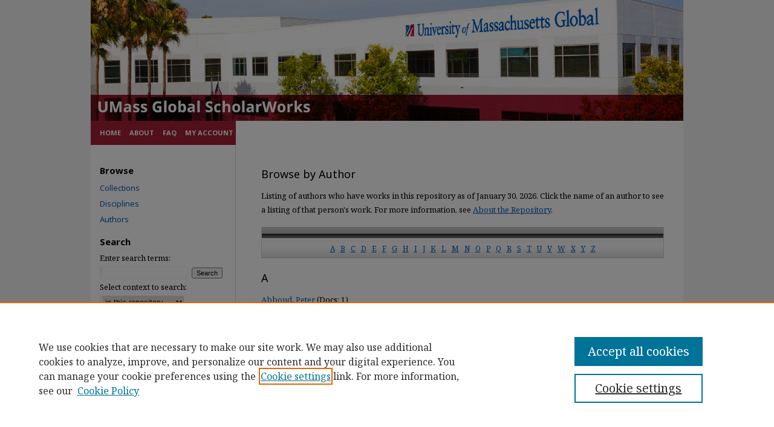

--- FILE ---
content_type: text/html; charset=UTF-8
request_url: https://digitalcommons.umassglobal.edu/authors.html
body_size: 38178
content:

<!DOCTYPE html>
<html lang="en">
<head><!-- inj yui3-seed: --><script type='text/javascript' src='//cdnjs.cloudflare.com/ajax/libs/yui/3.6.0/yui/yui-min.js'></script><script type='text/javascript' src='//ajax.googleapis.com/ajax/libs/jquery/1.10.2/jquery.min.js'></script><!-- Adobe Analytics --><script type='text/javascript' src='https://assets.adobedtm.com/4a848ae9611a/d0e96722185b/launch-d525bb0064d8.min.js'></script><script type='text/javascript' src=/assets/nr_browser_production.js></script>

<!-- def.1 -->
<meta charset="utf-8">
<meta name="viewport" content="width=device-width">
<title>
Browse by Author | UMass Global ScholarWorks | UMass Global Research
</title>




<!-- sh.1 -->
<link rel="stylesheet" href="/ir-style.css" type="text/css" media="screen">
<link rel="stylesheet" href="/ir-custom.css" type="text/css" media="screen">
<link rel="stylesheet" href="/ir-print.css" type="text/css" media="print">
<link rel="stylesheet" href="/ir-local.css" type="text/css" media="screen">
<link rel="alternate" type="application/rss+xml" title="Site Feed" href="/recent.rss">
<link rel="shortcut icon" href="/favicon.ico" type="image/x-icon">
<!--[if IE]>
<link rel="stylesheet" href="/ir-ie.css" type="text/css" media="screen">
<![endif]-->

<!-- JS -->
<script type="text/javascript" src="/assets/jsUtilities.js"></script>
<script type="text/javascript" src="/assets/footnoteLinks.js"></script>

<!-- end sh.1 -->




<script type="text/javascript">var pageData = {"page":{"environment":"prod","productName":"bpdg","language":"en","name":"site:authors","businessUnit":"els:rp:st"},"visitor":{}};</script>

</head>
<body >
<!-- FILE /srv/sequoia/main/data/digitalcommons.umassglobal.edu/assets/header.pregen --><!-- FILE: /srv/sequoia/main/data/assets/site/mobile_nav.inc --><!--[if !IE]>-->
<script src="/assets/scripts/dc-mobile/dc-responsive-nav.js"></script>

<header id="mobile-nav" class="nav-down device-fixed-height" style="visibility: hidden;">
  
  
  <nav class="nav-collapse">
    <ul>
      <li class="menu-item active device-fixed-width"><a href="https://digitalcommons.umassglobal.edu" title="Home" data-scroll >Home</a></li>
      <li class="menu-item device-fixed-width"><a href="https://digitalcommons.umassglobal.edu/do/search/advanced/" title="Search" data-scroll ><i class="icon-search"></i> Search</a></li>
      <li class="menu-item device-fixed-width"><a href="https://digitalcommons.umassglobal.edu/communities.html" title="Browse" data-scroll >Browse Collections</a></li>
      <li class="menu-item device-fixed-width"><a href="/cgi/myaccount.cgi?context=" title="My Account" data-scroll >My Account</a></li>
      <li class="menu-item device-fixed-width"><a href="https://digitalcommons.umassglobal.edu/about.html" title="About" data-scroll >About</a></li>
      <li class="menu-item device-fixed-width"><a href="https://network.bepress.com" title="Digital Commons Network" data-scroll ><img width="16" height="16" alt="DC Network" style="vertical-align:top;" src="/assets/md5images/8e240588cf8cd3a028768d4294acd7d3.png"> Digital Commons Network™</a></li>
    </ul>
  </nav>
</header>

<script src="/assets/scripts/dc-mobile/dc-mobile-nav.js"></script>
<!--<![endif]-->
<!-- FILE: /srv/sequoia/main/data/digitalcommons.umassglobal.edu/assets/header.pregen (cont) -->



<div id="brandman">
	<div id="container">
		<a href="#main" class="skiplink" accesskey="2" >Skip to main content</a>

					
			<div id="header">
				<a href="https://digitalcommons.umassglobal.edu" id="banner_link" title="UMass Global ScholarWorks" >
					<img id="banner_image" alt="UMass Global ScholarWorks" width='980' height='200' src="/assets/md5images/c88380d9dc3328c6d37f3019e7e904a5.png">
				</a>	
				
			</div>
					
			<div id="navigation">
				<!-- FILE: /srv/sequoia/main/data/assets/site/ir_navigation.inc --><div id="tabs" role="navigation" aria-label="Main"><ul><li id="tabone"><a href="https://digitalcommons.umassglobal.edu" title="Home" ><span>Home</span></a></li><li id="tabtwo"><a href="https://digitalcommons.umassglobal.edu/about.html" title="About" ><span>About</span></a></li><li id="tabthree"><a href="https://digitalcommons.umassglobal.edu/faq.html" title="FAQ" ><span>FAQ</span></a></li><li id="tabfour"><a href="https://digitalcommons.umassglobal.edu/cgi/myaccount.cgi?context=  " title="My Account" ><span>My Account</span></a></li></ul></div>


<!-- FILE: /srv/sequoia/main/data/digitalcommons.umassglobal.edu/assets/header.pregen (cont) -->
			</div>
		

		<div id="wrapper">
			<div id="content">
				<div id="main" class="text">


<!-- FILE: /srv/sequoia/main/data/assets/site/ir_browse_author.inc -->

<div class="authorbrowser">
<h2 id="top" class="html-title">Browse by Author</h2>
<p>Listing of authors who have works in this repository as of January 30, 2026. Click the name of an author to see a listing of that person's work. For more information, see <a href="https://digitalcommons.umassglobal.edu/about.html" >About the Repository</a>.</p>
<p class='letters'>

<a class="ignore visible" href="#A" >A</a>
<a class="ignore visible" href="#B" >B</a>
<a class="ignore visible" href="#C" >C</a>
<a class="ignore visible" href="#D" >D</a>
<a class="ignore visible" href="#E" >E</a>
<a class="ignore visible" href="#F" >F</a>
<a class="ignore visible" href="#G" >G</a>
<a class="ignore visible" href="#H" >H</a>
<a class="ignore visible" href="#I" >I</a>
<a class="ignore visible" href="#J" >J</a>
<a class="ignore visible" href="#K" >K</a>
<a class="ignore visible" href="#L" >L</a>
<a class="ignore visible" href="#M" >M</a>
<a class="ignore visible" href="#N" >N</a>
<a class="ignore visible" href="#O" >O</a>
<a class="ignore visible" href="#P" >P</a>
<a class="ignore visible" href="#Q" >Q</a>
<a class="ignore visible" href="#R" >R</a>
<a class="ignore visible" href="#S" >S</a>
<a class="ignore visible" href="#T" >T</a>
<a class="ignore visible" href="#U" >U</a>
<a class="ignore visible" href="#V" >V</a>
<a class="ignore visible" href="#W" >W</a>
<a class="ignore visible" href="#X" >X</a>
<a class="ignore visible" href="#Y" >Y</a>
<a class="ignore visible" href="#Z" >Z</a></p>







    
    
    
        
        <h2 id="A">A</h2>
        <p><a class="ignore visible" href="https://digitalcommons.umassglobal.edu/do/search/?q=%28author%3A%22Peter%20Abboud%22%20AND%20-bp_author_id%3A%5B%2A%20TO%20%2A%5D%29%20OR%20bp_author_id%3A%28%2277ea0368-33ba-4719-a81b-57521a297911%22%29&amp;sort=date_desc&amp;fq=ancestor_key:8878876" >Abboud, Peter</a> (Docs: 1)</p>
        
    
    
    
  
    
    
    
    
        <p><a class="ignore visible" href="https://digitalcommons.umassglobal.edu/do/search/?q=%28author%3A%22Amna%20K.%20Ahmad%22%20AND%20-bp_author_id%3A%5B%2A%20TO%20%2A%5D%29%20OR%20bp_author_id%3A%28%2211881c88-8b7d-45ac-ae41-5974849245a9%22%29&amp;sort=date_desc&amp;fq=ancestor_key:8878876" >Ahmad, Amna</a> (Docs: 1)</p>
    
    
  
    
    
    
    
        <p><a class="ignore visible" href="https://digitalcommons.umassglobal.edu/do/search/?q=author%3A%22Lina%20Ahmadieh%22&amp;sort=date_desc&amp;fq=ancestor_key:8878876" >Ahmadieh, Lina</a> (Docs: 1)</p>
    
    
  
    
    
    
    
        <p><a class="ignore visible" href="https://digitalcommons.umassglobal.edu/do/search/?q=%28author%3A%22Ean%20Ainsworth%22%20AND%20-bp_author_id%3A%5B%2A%20TO%20%2A%5D%29%20OR%20bp_author_id%3A%28%2207615466-db0d-4839-aae3-1d8305fc9142%22%29&amp;sort=date_desc&amp;fq=ancestor_key:8878876" >Ainsworth, Ean</a> (Docs: 1)</p>
    
    
  
    
    
    
    
        <p><a class="ignore visible" href="https://digitalcommons.umassglobal.edu/do/search/?q=author%3A%22Pat%20Ainsworth%22&amp;sort=date_desc&amp;fq=ancestor_key:8878876" >Ainsworth, Pat</a> (Docs: 1)</p>
    
    
  
    
    
    
    
        <p><a class="ignore visible" href="https://digitalcommons.umassglobal.edu/do/search/?q=author%3A%22Patrick%20Ainsworth%22&amp;sort=date_desc&amp;fq=ancestor_key:8878876" >Ainsworth, Patrick</a> (Docs: 11)</p>
    
    
  
    
    
    
    
        <p><a class="ignore visible" href="https://digitalcommons.umassglobal.edu/do/search/?q=author%3A%22Celeste%20Akiu%22&amp;sort=date_desc&amp;fq=ancestor_key:8878876" >Akiu, Celeste</a> (Docs: 1)</p>
    
    
  
    
    
    
    
        <p><a class="ignore visible" href="https://digitalcommons.umassglobal.edu/do/search/?q=%28author%3A%22Mowafiq%20W.%20Alanazi%22%20AND%20-bp_author_id%3A%5B%2A%20TO%20%2A%5D%29%20OR%20bp_author_id%3A%28%226a9ed3d5-4496-48eb-acde-4ae6b9b42e8a%22%29&amp;sort=date_desc&amp;fq=ancestor_key:8878876" >Alanazi, Mowafiq</a> (Docs: 1)</p>
    
    
  
    
    
    
    
        <p><a class="ignore visible" href="https://digitalcommons.umassglobal.edu/do/search/?q=%28author%3A%22Gina%20Albertini-Bennett%22%20AND%20-bp_author_id%3A%5B%2A%20TO%20%2A%5D%29%20OR%20bp_author_id%3A%28%228e874f98-de38-4806-86b1-96af71bec131%22%29&amp;sort=date_desc&amp;fq=ancestor_key:8878876" >Albertini-Bennett, Gina</a> (Docs: 1)</p>
    
    
  
    
    
    
    
        <p><a class="ignore visible" href="https://digitalcommons.umassglobal.edu/do/search/?q=%28author%3A%22Gabriela%20Aldana%22%20AND%20-bp_author_id%3A%5B%2A%20TO%20%2A%5D%29%20OR%20bp_author_id%3A%28%22baedc055-8131-4f65-bce5-ac731017ad6e%22%29&amp;sort=date_desc&amp;fq=ancestor_key:8878876" >Aldana, Gabriela</a> (Docs: 1)</p>
    
    
  
    
    
    
    
        <p><a class="ignore visible" href="https://digitalcommons.umassglobal.edu/do/search/?q=%28author%3A%22Philip%20M.%20Alfano%204822956%22%20AND%20-bp_author_id%3A%5B%2A%20TO%20%2A%5D%29%20OR%20bp_author_id%3A%28%22075a8d61-8ca5-4ec4-a37a-b7a512469ae8%22%29&amp;sort=date_desc&amp;fq=ancestor_key:8878876" >Alfano, Philip, 4822956</a> (Docs: 1)</p>
    
    
  
    
    
    
    
        <p><a class="ignore visible" href="https://digitalcommons.umassglobal.edu/do/search/?q=%28author%3A%22ROBERT%20ALLEN%22%20AND%20-bp_author_id%3A%5B%2A%20TO%20%2A%5D%29%20OR%20bp_author_id%3A%28%22c6937cac-d7b5-4458-bb12-229cefebe450%22%29&amp;sort=date_desc&amp;fq=ancestor_key:8878876" >ALLEN, ROBERT</a> (Docs: 1)</p>
    
    
  
    
    
    
    
        <p><a class="ignore visible" href="https://digitalcommons.umassglobal.edu/do/search/?q=%28author%3A%22Ying%20Amatya%22%20AND%20-bp_author_id%3A%5B%2A%20TO%20%2A%5D%29%20OR%20bp_author_id%3A%28%22ca5213f9-8775-4026-b730-952a3a58dc78%22%29&amp;sort=date_desc&amp;fq=ancestor_key:8878876" >Amatya, Ying</a> (Docs: 1)</p>
    
    
  
    
    
    
    
        <p><a class="ignore visible" href="https://digitalcommons.umassglobal.edu/do/search/?q=%28author%3A%22Hany%20Amin%22%20AND%20-bp_author_id%3A%5B%2A%20TO%20%2A%5D%29%20OR%20bp_author_id%3A%28%22644ef8d2-c08f-4916-a98b-f4d3e8a0bc56%22%29&amp;sort=date_desc&amp;fq=ancestor_key:8878876" >Amin, Hany</a> (Docs: 1)</p>
    
    
  
    
    
    
    
        <p><a class="ignore visible" href="https://digitalcommons.umassglobal.edu/do/search/?q=author%3A%22Dean%20Anderson%22&amp;sort=date_desc&amp;fq=ancestor_key:8878876" >Anderson, Dean</a> (Docs: 1)</p>
    
    
  
    
    
    
    
        <p><a class="ignore visible" href="https://digitalcommons.umassglobal.edu/do/search/?q=author%3A%22Linda%20Ackerman%20Anderson%22&amp;sort=date_desc&amp;fq=ancestor_key:8878876" >Anderson, Linda</a> (Docs: 1)</p>
    
    
  
    
    
    
    
        <p><a class="ignore visible" href="https://digitalcommons.umassglobal.edu/do/search/?q=author%3A%22Carol%20Anderson-Woo%22&amp;sort=date_desc&amp;fq=ancestor_key:8878876" >Anderson-Woo, Carol</a> (Docs: 4)</p>
    
    
  
    
    
    
    
        <p><a class="ignore visible" href="https://digitalcommons.umassglobal.edu/do/search/?q=%28author%3A%22Catalina%20Andrade%22%20AND%20-bp_author_id%3A%5B%2A%20TO%20%2A%5D%29%20OR%20bp_author_id%3A%28%2250d60436-6008-417b-8a00-5f0b42512598%22%29&amp;sort=date_desc&amp;fq=ancestor_key:8878876" >Andrade, Catalina</a> (Docs: 1)</p>
    
    
  
    
    
    
    
        <p><a class="ignore visible" href="https://digitalcommons.umassglobal.edu/do/search/?q=%28author%3A%22Susan%20Andreas-Bervel%22%20AND%20-bp_author_id%3A%5B%2A%20TO%20%2A%5D%29%20OR%20bp_author_id%3A%28%22ab30705c-c227-4c6d-b3af-034997a4f787%22%29&amp;sort=date_desc&amp;fq=ancestor_key:8878876" >Andreas-Bervel, Susan</a> (Docs: 1)</p>
    
    
  
    
    
    
    
        <p><a class="ignore visible" href="https://digitalcommons.umassglobal.edu/do/search/?q=%28author%3A%22mary%20andrews%22%20AND%20-bp_author_id%3A%5B%2A%20TO%20%2A%5D%29%20OR%20bp_author_id%3A%28%22b9765ce5-9a12-4846-a932-cf997ebfc38b%22%29&amp;sort=date_desc&amp;fq=ancestor_key:8878876" >andrews, mary</a> (Docs: 1)</p>
    
    
  
    
    
    
    
        <p><a class="ignore visible" href="https://digitalcommons.umassglobal.edu/do/search/?q=%28author%3A%22Raymond%20Andry%22%20AND%20-bp_author_id%3A%5B%2A%20TO%20%2A%5D%29%20OR%20bp_author_id%3A%28%22b12e57d5-bdb9-4671-9c35-e250fcc6633c%22%29&amp;sort=date_desc&amp;fq=ancestor_key:8878876" >Andry, Raymond</a> (Docs: 1)</p>
    
    
  
    
    
    
    
        <p><a class="ignore visible" href="https://digitalcommons.umassglobal.edu/do/search/?q=%28author%3A%22Toloue%20Aria%22%20AND%20-bp_author_id%3A%5B%2A%20TO%20%2A%5D%29%20OR%20bp_author_id%3A%28%220b34f28d-d91d-4f0c-a8be-9db1eab000d1%22%29&amp;sort=date_desc&amp;fq=ancestor_key:8878876" >Aria, Toloue</a> (Docs: 1)</p>
    
    
  
    
    
    
    
        <p><a class="ignore visible" href="https://digitalcommons.umassglobal.edu/do/search/?q=%28author%3A%22Nick%20N.%20Arman%22%20AND%20-bp_author_id%3A%5B%2A%20TO%20%2A%5D%29%20OR%20bp_author_id%3A%28%228881ae5e-779f-48be-8e26-6cbb1797120b%22%29&amp;sort=date_desc&amp;fq=ancestor_key:8878876" >Arman, Nick</a> (Docs: 1)</p>
    
    
  
    
    
    
    
        <p><a class="ignore visible" href="https://digitalcommons.umassglobal.edu/do/search/?q=author%3A%22Ron%20Armstrong%20JD%22&amp;sort=date_desc&amp;fq=ancestor_key:8878876" >Armstrong JD, Ron</a> (Docs: 1)</p>
    
    
  
    
    
    
    
        <p><a class="ignore visible" href="https://digitalcommons.umassglobal.edu/do/search/?q=%28author%3A%22Chris%20Armstrong%22%20AND%20-bp_author_id%3A%5B%2A%20TO%20%2A%5D%29%20OR%20bp_author_id%3A%28%22fcd94481-8225-4896-9227-1d9e8467ff47%22%29&amp;sort=date_desc&amp;fq=ancestor_key:8878876" >Armstrong, Chris</a> (Docs: 1)</p>
    
    
  
    
    
    
    
        <p><a class="ignore visible" href="https://digitalcommons.umassglobal.edu/do/search/?q=%28author%3A%22Ron%20Armstrong%22%20AND%20-bp_author_id%3A%5B%2A%20TO%20%2A%5D%29%20OR%20bp_author_id%3A%28%22ce022931-4ef3-4ba7-a8ed-d830ce7d9aa9%22%29&amp;sort=date_desc&amp;fq=ancestor_key:8878876" >Armstrong, Ron</a> (Docs: 1)</p>
    
    
  
    
    
    
    
        <p><a class="ignore visible" href="https://digitalcommons.umassglobal.edu/do/search/?q=%28author%3A%22Sonia%20Arnold-DeHay%22%20AND%20-bp_author_id%3A%5B%2A%20TO%20%2A%5D%29%20OR%20bp_author_id%3A%28%22368c0908-7db7-4bdc-8ea5-500ce92d15a5%22%29&amp;sort=date_desc&amp;fq=ancestor_key:8878876" >Arnold-DeHay, Sonia</a> (Docs: 1)</p>
    
    
  
    
    
    
    
        <p><a class="ignore visible" href="https://digitalcommons.umassglobal.edu/do/search/?q=%28author%3A%22Giovanna%20Arzaga%22%20AND%20-bp_author_id%3A%5B%2A%20TO%20%2A%5D%29%20OR%20bp_author_id%3A%28%22254c6207-f914-45aa-b14f-416e0b4549c6%22%29&amp;sort=date_desc&amp;fq=ancestor_key:8878876" >Arzaga, Giovanna</a> (Docs: 1)</p>
    
    
  
    
    
    
    
        <p><a class="ignore visible" href="https://digitalcommons.umassglobal.edu/do/search/?q=%28author%3A%22Hayley%20Ashby%22%20AND%20-bp_author_id%3A%5B%2A%20TO%20%2A%5D%29%20OR%20bp_author_id%3A%28%220a8ff65d-79a1-41b3-b3a8-cdf574635328%22%29&amp;sort=date_desc&amp;fq=ancestor_key:8878876" >Ashby, Hayley</a> (Docs: 1)</p>
    
    
  
    
    
    
    
        <p><a class="ignore visible" href="https://digitalcommons.umassglobal.edu/do/search/?q=%28author%3A%22John%20Ashby%22%20AND%20-bp_author_id%3A%5B%2A%20TO%20%2A%5D%29%20OR%20bp_author_id%3A%28%22828a674e-5821-46a8-9def-cefc46c8cd40%22%29&amp;sort=date_desc&amp;fq=ancestor_key:8878876" >Ashby, John</a> (Docs: 1)</p>
    
    
  
    
    
    
    
        <p><a class="ignore visible" href="https://digitalcommons.umassglobal.edu/do/search/?q=%28author%3A%22Cara%20Askew%22%20AND%20-bp_author_id%3A%5B%2A%20TO%20%2A%5D%29%20OR%20bp_author_id%3A%28%22f38aa8c6-25b3-490a-b00e-59aa2143785d%22%29&amp;sort=date_desc&amp;fq=ancestor_key:8878876" >Askew, Cara</a> (Docs: 1)</p>
    
    
  
    
    
    
    
        <p><a class="ignore visible" href="https://digitalcommons.umassglobal.edu/do/search/?q=%28author%3A%22Tumona%20Austin%22%20AND%20-bp_author_id%3A%5B%2A%20TO%20%2A%5D%29%20OR%20bp_author_id%3A%28%2270c089e9-a6d9-424e-a09a-f3f1e68c4516%22%29&amp;sort=date_desc&amp;fq=ancestor_key:8878876" >Austin, Tumona</a> (Docs: 1)</p>
    
    
  
    
    
    
    
        <p><a class="ignore visible" href="https://digitalcommons.umassglobal.edu/do/search/?q=author%3A%22Matthew%20Avalos%22&amp;sort=date_desc&amp;fq=ancestor_key:8878876" >Avalos, Matthew</a> (Docs: 1)</p>
    
    
  
    
    
    
    
        <p><a class="ignore visible" href="https://digitalcommons.umassglobal.edu/do/search/?q=%28author%3A%22Patricia%20Avila%22%20AND%20-bp_author_id%3A%5B%2A%20TO%20%2A%5D%29%20OR%20bp_author_id%3A%28%2263775ff1-e649-423a-a656-7126d9494785%22%29&amp;sort=date_desc&amp;fq=ancestor_key:8878876" >Avila, Patricia</a> (Docs: 2)</p>
    
    
  
    
    
    
    
        <p><a class="ignore visible" href="https://digitalcommons.umassglobal.edu/do/search/?q=%28author%3A%22jeanette%20ayala%22%20AND%20-bp_author_id%3A%5B%2A%20TO%20%2A%5D%29%20OR%20bp_author_id%3A%28%2242b78a03-4d07-41a5-9e3c-46d0331a7464%22%29&amp;sort=date_desc&amp;fq=ancestor_key:8878876" >ayala, jeanette</a> (Docs: 1)</p>
    
    
  
    
    
    
    
        <p><a class="ignore visible" href="https://digitalcommons.umassglobal.edu/do/search/?q=%28author%3A%22Seblewongel%20Ayalew%22%20AND%20-bp_author_id%3A%5B%2A%20TO%20%2A%5D%29%20OR%20bp_author_id%3A%28%226bb067e0-1c90-44bf-9c35-03e8f0fe74da%22%29&amp;sort=date_desc&amp;fq=ancestor_key:8878876" >Ayalew, Seblewongel</a> (Docs: 1)</p>
    
    
  
    
    
    
    
        <p><a class="ignore visible" href="https://digitalcommons.umassglobal.edu/do/search/?q=%28author%3A%22Izedomi%20Ayeni%22%20AND%20-bp_author_id%3A%5B%2A%20TO%20%2A%5D%29%20OR%20bp_author_id%3A%28%2289bb5fff-eca4-4838-a8d2-3209aa36bc6f%22%29&amp;sort=date_desc&amp;fq=ancestor_key:8878876" >Ayeni, Izedomi</a> (Docs: 1)</p>
    
    
  
    
    
    
        <p class="top"><a href="#top" title="back to top" >{ top }</a></p>
        <h2 id="B">B</h2>
        <p><a class="ignore visible" href="https://digitalcommons.umassglobal.edu/do/search/?q=%28author%3A%22Davina%20Bailey%22%20AND%20-bp_author_id%3A%5B%2A%20TO%20%2A%5D%29%20OR%20bp_author_id%3A%28%2205080356-6ffb-486f-b59c-7a9e950ea943%22%29&amp;sort=date_desc&amp;fq=ancestor_key:8878876" >Bailey, Davina</a> (Docs: 1)</p>
        
    
    
    
  
    
    
    
    
        <p><a class="ignore visible" href="https://digitalcommons.umassglobal.edu/do/search/?q=%28author%3A%22Kevin%20Baker%22%20AND%20-bp_author_id%3A%5B%2A%20TO%20%2A%5D%29%20OR%20bp_author_id%3A%28%224ff53e8f-1bf3-42e6-b89f-8b66857e12e6%22%29&amp;sort=date_desc&amp;fq=ancestor_key:8878876" >Baker, Kevin</a> (Docs: 1)</p>
    
    
  
    
    
    
    
        <p><a class="ignore visible" href="https://digitalcommons.umassglobal.edu/do/search/?q=%28author%3A%22Melissa%20Bako%22%20AND%20-bp_author_id%3A%5B%2A%20TO%20%2A%5D%29%20OR%20bp_author_id%3A%28%2270a1fb26-fdeb-493f-8898-e80028a666d8%22%29&amp;sort=date_desc&amp;fq=ancestor_key:8878876" >Bako, Melissa</a> (Docs: 1)</p>
    
    
  
    
    
    
    
        <p><a class="ignore visible" href="https://digitalcommons.umassglobal.edu/do/search/?q=%28author%3A%22Chukwuka%20Bandele%22%20AND%20-bp_author_id%3A%5B%2A%20TO%20%2A%5D%29%20OR%20bp_author_id%3A%28%2279ae5d16-cf2e-436d-957b-b31506d3a95c%22%29&amp;sort=date_desc&amp;fq=ancestor_key:8878876" >Bandele, Chukwuka</a> (Docs: 1)</p>
    
    
  
    
    
    
    
        <p><a class="ignore visible" href="https://digitalcommons.umassglobal.edu/do/search/?q=%28author%3A%22Sepideh%20Baniani%22%20AND%20-bp_author_id%3A%5B%2A%20TO%20%2A%5D%29%20OR%20bp_author_id%3A%28%22d24f4cea-5f68-484d-a7a2-194fc04eee88%22%29&amp;sort=date_desc&amp;fq=ancestor_key:8878876" >Baniani, Sepideh</a> (Docs: 1)</p>
    
    
  
    
    
    
    
        <p><a class="ignore visible" href="https://digitalcommons.umassglobal.edu/do/search/?q=%28author%3A%22Natalie%20Baptiste%22%20AND%20-bp_author_id%3A%5B%2A%20TO%20%2A%5D%29%20OR%20bp_author_id%3A%28%223105b2e9-a0d3-4922-adc6-6e67a73f4351%22%29&amp;sort=date_desc&amp;fq=ancestor_key:8878876" >Baptiste, Natalie</a> (Docs: 1)</p>
    
    
  
    
    
    
    
        <p><a class="ignore visible" href="https://digitalcommons.umassglobal.edu/do/search/?q=%28author%3A%22Aimee%20Barnard%22%20AND%20-bp_author_id%3A%5B%2A%20TO%20%2A%5D%29%20OR%20bp_author_id%3A%28%22895bea2c-dae9-49c9-80bc-cb43edc81d8f%22%29&amp;sort=date_desc&amp;fq=ancestor_key:8878876" >Barnard, Aimee</a> (Docs: 1)</p>
    
    
  
    
    
    
    
        <p><a class="ignore visible" href="https://digitalcommons.umassglobal.edu/do/search/?q=author%3A%22Barbara%20Bartels%22&amp;sort=date_desc&amp;fq=ancestor_key:8878876" >Bartels, Barbara</a> (Docs: 3)</p>
    
    
  
    
    
    
    
        <p><a class="ignore visible" href="https://digitalcommons.umassglobal.edu/do/search/?q=%28author%3A%22Barbara%20E.%20Bartels%22%20AND%20-bp_author_id%3A%5B%2A%20TO%20%2A%5D%29%20OR%20bp_author_id%3A%28%22d9a530b6-4292-451c-9230-5772a0a041df%22%29&amp;sort=date_desc&amp;fq=ancestor_key:8878876" >Bartels, Barbara</a> (Docs: 1)</p>
    
    
  
    
    
    
    
        <p><a class="ignore visible" href="https://digitalcommons.umassglobal.edu/do/search/?q=%28author%3A%22Andrew%20Barton%22%20AND%20-bp_author_id%3A%5B%2A%20TO%20%2A%5D%29%20OR%20bp_author_id%3A%28%2254c495f9-3060-47b6-94f9-6bd89bef8342%22%29&amp;sort=date_desc&amp;fq=ancestor_key:8878876" >Barton, Andrew</a> (Docs: 3)</p>
    
    
  
    
    
    
    
        <p><a class="ignore visible" href="https://digitalcommons.umassglobal.edu/do/search/?q=%28author%3A%22Lamija%20Basic%22%20AND%20-bp_author_id%3A%5B%2A%20TO%20%2A%5D%29%20OR%20bp_author_id%3A%28%22ce950124-852c-48ec-8fe6-68e7d47955a4%22%29&amp;sort=date_desc&amp;fq=ancestor_key:8878876" >Basic, Lamija</a> (Docs: 1)</p>
    
    
  
    
    
    
    
        <p><a class="ignore visible" href="https://digitalcommons.umassglobal.edu/do/search/?q=%28author%3A%22Carliza%20Bataller%22%20AND%20-bp_author_id%3A%5B%2A%20TO%20%2A%5D%29%20OR%20bp_author_id%3A%28%22e0ffdb69-ac1d-46f3-81cb-34cc85c0cc4c%22%29&amp;sort=date_desc&amp;fq=ancestor_key:8878876" >Bataller, Carliza</a> (Docs: 1)</p>
    
    
  
    
    
    
    
        <p><a class="ignore visible" href="https://digitalcommons.umassglobal.edu/do/search/?q=%28author%3A%22Melissa%20R.%20Bazanos%22%20AND%20-bp_author_id%3A%5B%2A%20TO%20%2A%5D%29%20OR%20bp_author_id%3A%28%222a7c5de4-7d70-46f3-864c-a5c8d681f50e%22%29&amp;sort=date_desc&amp;fq=ancestor_key:8878876" >Bazanos, Melissa</a> (Docs: 1)</p>
    
    
  
    
    
    
    
        <p><a class="ignore visible" href="https://digitalcommons.umassglobal.edu/do/search/?q=%28author%3A%22Barbra%20Bedwell%22%20AND%20-bp_author_id%3A%5B%2A%20TO%20%2A%5D%29%20OR%20bp_author_id%3A%28%2284240838-5e3c-4953-b897-d710cba04470%22%29&amp;sort=date_desc&amp;fq=ancestor_key:8878876" >Bedwell, Barbra</a> (Docs: 1)</p>
    
    
  
    
    
    
    
        <p><a class="ignore visible" href="https://digitalcommons.umassglobal.edu/do/search/?q=%28author%3A%22Kristen%20Belknap%22%20AND%20-bp_author_id%3A%5B%2A%20TO%20%2A%5D%29%20OR%20bp_author_id%3A%28%22dfbffc1d-0c5b-41d7-b850-a47104fc9a90%22%29&amp;sort=date_desc&amp;fq=ancestor_key:8878876" >Belknap, Kristen</a> (Docs: 1)</p>
    
    
  
    
    
    
    
        <p><a class="ignore visible" href="https://digitalcommons.umassglobal.edu/do/search/?q=%28author%3A%22Viridiana%20Benitez%20Esparza%22%20AND%20-bp_author_id%3A%5B%2A%20TO%20%2A%5D%29%20OR%20bp_author_id%3A%28%2227248813-a375-4dfb-914a-92d4942a5adb%22%29&amp;sort=date_desc&amp;fq=ancestor_key:8878876" >Benitez Esparza, Viridiana</a> (Docs: 1)</p>
    
    
  
    
    
    
    
        <p><a class="ignore visible" href="https://digitalcommons.umassglobal.edu/do/search/?q=%28author%3A%22Tanya%20M.%20Benitez%22%20AND%20-bp_author_id%3A%5B%2A%20TO%20%2A%5D%29%20OR%20bp_author_id%3A%28%226820f4f8-0556-4dbc-9263-edd70baff8fb%22%29&amp;sort=date_desc&amp;fq=ancestor_key:8878876" >Benitez, Tanya</a> (Docs: 1)</p>
    
    
  
    
    
    
    
        <p><a class="ignore visible" href="https://digitalcommons.umassglobal.edu/do/search/?q=%28author%3A%22Alycia%20Benson%22%20AND%20-bp_author_id%3A%5B%2A%20TO%20%2A%5D%29%20OR%20bp_author_id%3A%28%2259fb1453-ccf4-43e7-9ba2-eb776a986828%22%29&amp;sort=date_desc&amp;fq=ancestor_key:8878876" >Benson, Alycia</a> (Docs: 1)</p>
    
    
  
    
    
    
    
        <p><a class="ignore visible" href="https://digitalcommons.umassglobal.edu/do/search/?q=%28author%3A%22Emily%20Berg%22%20AND%20-bp_author_id%3A%5B%2A%20TO%20%2A%5D%29%20OR%20bp_author_id%3A%28%22ca1f019f-9826-493b-99a0-20105540f404%22%29&amp;sort=date_desc&amp;fq=ancestor_key:8878876" >Berg, Emily</a> (Docs: 1)</p>
    
    
  
    
    
    
    
        <p><a class="ignore visible" href="https://digitalcommons.umassglobal.edu/do/search/?q=%28author%3A%22david%20bernal%22%20AND%20-bp_author_id%3A%5B%2A%20TO%20%2A%5D%29%20OR%20bp_author_id%3A%28%2234ccfce2-0758-4934-916c-dc3b270d62f8%22%29&amp;sort=date_desc&amp;fq=ancestor_key:8878876" >bernal, david</a> (Docs: 1)</p>
    
    
  
    
    
    
    
        <p><a class="ignore visible" href="https://digitalcommons.umassglobal.edu/do/search/?q=%28author%3A%22Monica%20Berro%22%20AND%20-bp_author_id%3A%5B%2A%20TO%20%2A%5D%29%20OR%20bp_author_id%3A%28%2248ac0546-50fd-43fa-8921-508704a32418%22%29&amp;sort=date_desc&amp;fq=ancestor_key:8878876" >Berro, Monica</a> (Docs: 1)</p>
    
    
  
    
    
    
    
        <p><a class="ignore visible" href="https://digitalcommons.umassglobal.edu/do/search/?q=%28author%3A%22Amy%20L.%20Besler%22%20AND%20-bp_author_id%3A%5B%2A%20TO%20%2A%5D%29%20OR%20bp_author_id%3A%28%22324ae841-0893-4868-b76c-3225f614c025%22%29&amp;sort=date_desc&amp;fq=ancestor_key:8878876" >Besler, Amy</a> (Docs: 1)</p>
    
    
  
    
    
    
    
        <p><a class="ignore visible" href="https://digitalcommons.umassglobal.edu/do/search/?q=%28author%3A%22Shuante%20Bingham%22%20AND%20-bp_author_id%3A%5B%2A%20TO%20%2A%5D%29%20OR%20bp_author_id%3A%28%220dab0eb7-c6b1-47d5-988e-09dc831c5f77%22%29&amp;sort=date_desc&amp;fq=ancestor_key:8878876" >Bingham, Shuante</a> (Docs: 1)</p>
    
    
  
    
    
    
    
        <p><a class="ignore visible" href="https://digitalcommons.umassglobal.edu/do/search/?q=%28author%3A%22Mandeep%20Biring%22%20AND%20-bp_author_id%3A%5B%2A%20TO%20%2A%5D%29%20OR%20bp_author_id%3A%28%22de9649a8-825e-4986-94d5-ed130bede57c%22%29&amp;sort=date_desc&amp;fq=ancestor_key:8878876" >Biring, Mandeep</a> (Docs: 1)</p>
    
    
  
    
    
    
    
        <p><a class="ignore visible" href="https://digitalcommons.umassglobal.edu/do/search/?q=%28author%3A%22Jon%20Black%22%20AND%20-bp_author_id%3A%5B%2A%20TO%20%2A%5D%29%20OR%20bp_author_id%3A%28%2289d3e92a-6210-4ff2-a17b-6cbc96645f85%22%29&amp;sort=date_desc&amp;fq=ancestor_key:8878876" >Black, Jon</a> (Docs: 1)</p>
    
    
  
    
    
    
    
        <p><a class="ignore visible" href="https://digitalcommons.umassglobal.edu/do/search/?q=%28author%3A%22Tammy%20BLAKELY%22%20AND%20-bp_author_id%3A%5B%2A%20TO%20%2A%5D%29%20OR%20bp_author_id%3A%28%22bbdc3bc3-ff2c-4a33-9e6b-2610f03fb997%22%29&amp;sort=date_desc&amp;fq=ancestor_key:8878876" >BLAKELY, Tammy</a> (Docs: 1)</p>
    
    
  
    
    
    
    
        <p><a class="ignore visible" href="https://digitalcommons.umassglobal.edu/do/search/?q=author%3A%22Antoinette%20D.%20Bland%22&amp;sort=date_desc&amp;fq=ancestor_key:8878876" >Bland, Antoinette</a> (Docs: 1)</p>
    
    
  
    
    
    
    
        <p><a class="ignore visible" href="https://digitalcommons.umassglobal.edu/do/search/?q=%28author%3A%22Tami%20Boatright%22%20AND%20-bp_author_id%3A%5B%2A%20TO%20%2A%5D%29%20OR%20bp_author_id%3A%28%228e8fbe42-de43-4c2b-83e9-45a802d88689%22%29&amp;sort=date_desc&amp;fq=ancestor_key:8878876" >Boatright, Tami</a> (Docs: 1)</p>
    
    
  
    
    
    
    
        <p><a class="ignore visible" href="https://digitalcommons.umassglobal.edu/do/search/?q=%28author%3A%22Jessica%20Bogunovich%22%20AND%20-bp_author_id%3A%5B%2A%20TO%20%2A%5D%29%20OR%20bp_author_id%3A%28%226b28ddbe-e79e-49ac-bec4-7539bd515712%22%29&amp;sort=date_desc&amp;fq=ancestor_key:8878876" >Bogunovich, Jessica</a> (Docs: 1)</p>
    
    
  
    
    
    
    
        <p><a class="ignore visible" href="https://digitalcommons.umassglobal.edu/do/search/?q=%28author%3A%22Karen%20J.%20Bolton%22%20AND%20-bp_author_id%3A%5B%2A%20TO%20%2A%5D%29%20OR%20bp_author_id%3A%28%22fe39891a-868f-4ab3-9988-54b26cbc8b17%22%29&amp;sort=date_desc&amp;fq=ancestor_key:8878876" >Bolton, Karen</a> (Docs: 1)</p>
    
    
  
    
    
    
    
        <p><a class="ignore visible" href="https://digitalcommons.umassglobal.edu/do/search/?q=author%3A%22Rick%20Boone%22&amp;sort=date_desc&amp;fq=ancestor_key:8878876" >Boone, Rick</a> (Docs: 1)</p>
    
    
  
    
    
    
    
        <p><a class="ignore visible" href="https://digitalcommons.umassglobal.edu/do/search/?q=%28author%3A%22Rick%20H.%20Boone%22%20AND%20-bp_author_id%3A%5B%2A%20TO%20%2A%5D%29%20OR%20bp_author_id%3A%28%223740d6fd-f3e2-4779-9cd6-c1b563ea378d%22%29&amp;sort=date_desc&amp;fq=ancestor_key:8878876" >Boone, Rick</a> (Docs: 1)</p>
    
    
  
    
    
    
    
        <p><a class="ignore visible" href="https://digitalcommons.umassglobal.edu/do/search/?q=%28author%3A%22Katie%20Booth%22%20AND%20-bp_author_id%3A%5B%2A%20TO%20%2A%5D%29%20OR%20bp_author_id%3A%28%2228830831-8d44-4a1c-b009-1f1b9ec2c477%22%29&amp;sort=date_desc&amp;fq=ancestor_key:8878876" >Booth, Katie</a> (Docs: 1)</p>
    
    
  
    
    
    
    
        <p><a class="ignore visible" href="https://digitalcommons.umassglobal.edu/do/search/?q=author%3A%22Mohamed%20Boubrik%22&amp;sort=date_desc&amp;fq=ancestor_key:8878876" >Boubrik, Mohamed</a> (Docs: 1)</p>
    
    
  
    
    
    
    
        <p><a class="ignore visible" href="https://digitalcommons.umassglobal.edu/do/search/?q=%28author%3A%22Wouter%20Boudrez%22%20AND%20-bp_author_id%3A%5B%2A%20TO%20%2A%5D%29%20OR%20bp_author_id%3A%28%22d7821ec0-8a4e-4165-acec-c9e2707fffa9%22%29&amp;sort=date_desc&amp;fq=ancestor_key:8878876" >Boudrez, Wouter</a> (Docs: 1)</p>
    
    
  
    
    
    
    
        <p><a class="ignore visible" href="https://digitalcommons.umassglobal.edu/do/search/?q=%28author%3A%22Barbara%20Boyd%22%20AND%20-bp_author_id%3A%5B%2A%20TO%20%2A%5D%29%20OR%20bp_author_id%3A%28%22e814ae19-7ce0-41d6-ba5b-fd27828ea1b0%22%29&amp;sort=date_desc&amp;fq=ancestor_key:8878876" >Boyd, Barbara</a> (Docs: 1)</p>
    
    
  
    
    
    
    
        <p><a class="ignore visible" href="https://digitalcommons.umassglobal.edu/do/search/?q=%28author%3A%22Jodi%20Boyle%22%20AND%20-bp_author_id%3A%5B%2A%20TO%20%2A%5D%29%20OR%20bp_author_id%3A%28%2223e71f13-a205-4dd4-a22c-05fb0d28f963%22%29&amp;sort=date_desc&amp;fq=ancestor_key:8878876" >Boyle, Jodi</a> (Docs: 1)</p>
    
    
  
    
    
    
    
        <p><a class="ignore visible" href="https://digitalcommons.umassglobal.edu/do/search/?q=%28author%3A%22Angela%20Brantley%22%20AND%20-bp_author_id%3A%5B%2A%20TO%20%2A%5D%29%20OR%20bp_author_id%3A%28%227d55ed1a-2487-4f19-b0d1-1ebec626324b%22%29&amp;sort=date_desc&amp;fq=ancestor_key:8878876" >Brantley, Angela</a> (Docs: 1)</p>
    
    
  
    
    
    
    
        <p><a class="ignore visible" href="https://digitalcommons.umassglobal.edu/do/search/?q=%28author%3A%22Stephanie%20Brasley%22%20AND%20-bp_author_id%3A%5B%2A%20TO%20%2A%5D%29%20OR%20bp_author_id%3A%28%2217ba788d-7358-4e78-8ad6-fbec1d2ea65d%22%29&amp;sort=date_desc&amp;fq=ancestor_key:8878876" >Brasley, Stephanie</a> (Docs: 1)</p>
    
    
  
    
    
    
    
        <p><a class="ignore visible" href="https://digitalcommons.umassglobal.edu/do/search/?q=%28author%3A%22Tess%20Breen%22%20AND%20-bp_author_id%3A%5B%2A%20TO%20%2A%5D%29%20OR%20bp_author_id%3A%28%2212d3947c-57e3-48d3-8471-96601dd49c99%22%29&amp;sort=date_desc&amp;fq=ancestor_key:8878876" >Breen, Tess</a> (Docs: 1)</p>
    
    
  
    
    
    
    
        <p><a class="ignore visible" href="https://digitalcommons.umassglobal.edu/do/search/?q=%28author%3A%22Jake%20Briggs%22%20AND%20-bp_author_id%3A%5B%2A%20TO%20%2A%5D%29%20OR%20bp_author_id%3A%28%223d3f109e-3a5f-43c7-9958-0afb5c7f76b4%22%29&amp;sort=date_desc&amp;fq=ancestor_key:8878876" >Briggs, Jake</a> (Docs: 1)</p>
    
    
  
    
    
    
    
        <p><a class="ignore visible" href="https://digitalcommons.umassglobal.edu/do/search/?q=%28author%3A%22Kristin%20Brogan-Baranski%22%20AND%20-bp_author_id%3A%5B%2A%20TO%20%2A%5D%29%20OR%20bp_author_id%3A%28%22bf3ec7d9-a4e9-4842-8b13-ff289a5df53c%22%29&amp;sort=date_desc&amp;fq=ancestor_key:8878876" >Brogan-Baranski, Kristin</a> (Docs: 1)</p>
    
    
  
    
    
    
    
        <p><a class="ignore visible" href="https://digitalcommons.umassglobal.edu/do/search/?q=%28author%3A%22Lisa%20Broomfield%22%20AND%20-bp_author_id%3A%5B%2A%20TO%20%2A%5D%29%20OR%20bp_author_id%3A%28%22204d39ca-fb1f-40ed-ada2-f0c524432bd4%22%29&amp;sort=date_desc&amp;fq=ancestor_key:8878876" >Broomfield, Lisa</a> (Docs: 1)</p>
    
    
  
    
    
    
    
        <p><a class="ignore visible" href="https://digitalcommons.umassglobal.edu/do/search/?q=%28author%3A%22Michael%20Brouillette%22%20AND%20-bp_author_id%3A%5B%2A%20TO%20%2A%5D%29%20OR%20bp_author_id%3A%28%2231b0a931-61ea-4ba2-91f8-d1f35d882c6b%22%29&amp;sort=date_desc&amp;fq=ancestor_key:8878876" >Brouillette, Michael</a> (Docs: 1)</p>
    
    
  
    
    
    
    
        <p><a class="ignore visible" href="https://digitalcommons.umassglobal.edu/do/search/?q=%28author%3A%22Stacy%20Brouillette%22%20AND%20-bp_author_id%3A%5B%2A%20TO%20%2A%5D%29%20OR%20bp_author_id%3A%28%221a350c60-14d4-45b6-97e4-5462d114d63c%22%29&amp;sort=date_desc&amp;fq=ancestor_key:8878876" >Brouillette, Stacy</a> (Docs: 1)</p>
    
    
  
    
    
    
    
        <p><a class="ignore visible" href="https://digitalcommons.umassglobal.edu/do/search/?q=%28author%3A%22Susan%20Brown%22%20AND%20-bp_author_id%3A%5B%2A%20TO%20%2A%5D%29%20OR%20bp_author_id%3A%28%22ae107662-e14c-4240-ab8c-ae7f7f56e6cc%22%29&amp;sort=date_desc&amp;fq=ancestor_key:8878876" >Brown, Susan</a> (Docs: 1)</p>
    
    
  
    
    
    
    
        <p><a class="ignore visible" href="https://digitalcommons.umassglobal.edu/do/search/?q=%28author%3A%22Melissa%20Brunson%22%20AND%20-bp_author_id%3A%5B%2A%20TO%20%2A%5D%29%20OR%20bp_author_id%3A%28%22d56e7007-644a-4a97-aff2-af4fc5dab962%22%29&amp;sort=date_desc&amp;fq=ancestor_key:8878876" >Brunson, Melissa</a> (Docs: 1)</p>
    
    
  
    
    
    
    
        <p><a class="ignore visible" href="https://digitalcommons.umassglobal.edu/do/search/?q=%28author%3A%22Tonia%20Burgess%22%20AND%20-bp_author_id%3A%5B%2A%20TO%20%2A%5D%29%20OR%20bp_author_id%3A%28%2205dbdc92-32a7-4012-8013-f008c5ad7845%22%29&amp;sort=date_desc&amp;fq=ancestor_key:8878876" >Burgess, Tonia</a> (Docs: 1)</p>
    
    
  
    
    
    
    
        <p><a class="ignore visible" href="https://digitalcommons.umassglobal.edu/do/search/?q=%28author%3A%22Christian%20Burner%22%20AND%20-bp_author_id%3A%5B%2A%20TO%20%2A%5D%29%20OR%20bp_author_id%3A%28%2283eab9c7-faa9-4d2f-a774-381d93bdb28d%22%29&amp;sort=date_desc&amp;fq=ancestor_key:8878876" >Burner, Christian</a> (Docs: 1)</p>
    
    
  
    
    
    
    
        <p><a class="ignore visible" href="https://digitalcommons.umassglobal.edu/do/search/?q=author%3A%22Tod%20Burnett%22&amp;sort=date_desc&amp;fq=ancestor_key:8878876" >Burnett, Tod</a> (Docs: 2)</p>
    
    
  
    
    
    
    
        <p><a class="ignore visible" href="https://digitalcommons.umassglobal.edu/do/search/?q=author%3A%22Walt%20Buster%22&amp;sort=date_desc&amp;fq=ancestor_key:8878876" >Buster, Walt</a> (Docs: 2)</p>
    
    
  
    
    
    
    
        <p><a class="ignore visible" href="https://digitalcommons.umassglobal.edu/do/search/?q=%28author%3A%22Pamela%20Butler-Harris%22%20AND%20-bp_author_id%3A%5B%2A%20TO%20%2A%5D%29%20OR%20bp_author_id%3A%28%223f90e1a5-3d62-476d-a258-7d9ada515437%22%29&amp;sort=date_desc&amp;fq=ancestor_key:8878876" >Butler-Harris, Pamela</a> (Docs: 1)</p>
    
    
  
    
    
    
        <p class="top"><a href="#top" title="back to top" >{ top }</a></p>
        <h2 id="C">C</h2>
        <p><a class="ignore visible" href="https://digitalcommons.umassglobal.edu/do/search/?q=%28author%3A%22German%20Caballero%22%20AND%20-bp_author_id%3A%5B%2A%20TO%20%2A%5D%29%20OR%20bp_author_id%3A%28%2233ffd0cd-f326-4ea7-b3c7-52b38d6e46a5%22%29&amp;sort=date_desc&amp;fq=ancestor_key:8878876" >Caballero, German</a> (Docs: 1)</p>
        
    
    
    
  
    
    
    
    
        <p><a class="ignore visible" href="https://digitalcommons.umassglobal.edu/do/search/?q=%28author%3A%22Diana%20Cabori%22%20AND%20-bp_author_id%3A%5B%2A%20TO%20%2A%5D%29%20OR%20bp_author_id%3A%28%2277174bf5-93f7-403e-834f-6cbc77e283b4%22%29&amp;sort=date_desc&amp;fq=ancestor_key:8878876" >Cabori, Diana</a> (Docs: 1)</p>
    
    
  
    
    
    
    
        <p><a class="ignore visible" href="https://digitalcommons.umassglobal.edu/do/search/?q=%28author%3A%22Shara%20Cabreros%22%20AND%20-bp_author_id%3A%5B%2A%20TO%20%2A%5D%29%20OR%20bp_author_id%3A%28%22b1bc23a6-4c34-4621-9d5c-b2a57b7c501d%22%29&amp;sort=date_desc&amp;fq=ancestor_key:8878876" >Cabreros, Shara</a> (Docs: 1)</p>
    
    
  
    
    
    
    
        <p><a class="ignore visible" href="https://digitalcommons.umassglobal.edu/do/search/?q=%28author%3A%22Herbert%20Callahan%22%20AND%20-bp_author_id%3A%5B%2A%20TO%20%2A%5D%29%20OR%20bp_author_id%3A%28%22d040170d-b31c-40aa-9542-ff86f79d2da1%22%29&amp;sort=date_desc&amp;fq=ancestor_key:8878876" >Callahan, Herbert</a> (Docs: 1)</p>
    
    
  
    
    
    
    
        <p><a class="ignore visible" href="https://digitalcommons.umassglobal.edu/do/search/?q=%28author%3A%22JT%20Cameron%22%20AND%20-bp_author_id%3A%5B%2A%20TO%20%2A%5D%29%20OR%20bp_author_id%3A%28%22096c8915-a7b4-46e0-bef5-b2fd98da0608%22%29&amp;sort=date_desc&amp;fq=ancestor_key:8878876" >Cameron, JT</a> (Docs: 1)</p>
    
    
  
    
    
    
    
        <p><a class="ignore visible" href="https://digitalcommons.umassglobal.edu/do/search/?q=%28author%3A%22Julie%20Campbell%22%20AND%20-bp_author_id%3A%5B%2A%20TO%20%2A%5D%29%20OR%20bp_author_id%3A%28%2284ada9e4-8fe6-47c9-85a8-c816d1149c03%22%29&amp;sort=date_desc&amp;fq=ancestor_key:8878876" >Campbell, Julie</a> (Docs: 1)</p>
    
    
  
    
    
    
    
        <p><a class="ignore visible" href="https://digitalcommons.umassglobal.edu/do/search/?q=%28author%3A%22Elizabeth%20Camy%22%20AND%20-bp_author_id%3A%5B%2A%20TO%20%2A%5D%29%20OR%20bp_author_id%3A%28%224bbb3645-d3d9-49b3-82ff-4cfba7f68fb6%22%29&amp;sort=date_desc&amp;fq=ancestor_key:8878876" >Camy, Elizabeth</a> (Docs: 1)</p>
    
    
  
    
    
    
    
        <p><a class="ignore visible" href="https://digitalcommons.umassglobal.edu/do/search/?q=%28author%3A%22Allison%20Cano%22%20AND%20-bp_author_id%3A%5B%2A%20TO%20%2A%5D%29%20OR%20bp_author_id%3A%28%22dcebb93c-13a8-43b8-a665-d76414963785%22%29&amp;sort=date_desc&amp;fq=ancestor_key:8878876" >Cano, Allison</a> (Docs: 1)</p>
    
    
  
    
    
    
    
        <p><a class="ignore visible" href="https://digitalcommons.umassglobal.edu/do/search/?q=author%3A%22Matthew%20S.%20Caporossi%22&amp;sort=date_desc&amp;fq=ancestor_key:8878876" >Caporossi, Matthew</a> (Docs: 1)</p>
    
    
  
    
    
    
    
        <p><a class="ignore visible" href="https://digitalcommons.umassglobal.edu/do/search/?q=%28author%3A%22Jacqueline%20A.%20Cardenas%22%20AND%20-bp_author_id%3A%5B%2A%20TO%20%2A%5D%29%20OR%20bp_author_id%3A%28%2294a0b87c-8a75-41cc-a78b-a1f1c9d5b3e6%22%29&amp;sort=date_desc&amp;fq=ancestor_key:8878876" >Cardenas, Jacqueline</a> (Docs: 1)</p>
    
    
  
    
    
    
    
        <p><a class="ignore visible" href="https://digitalcommons.umassglobal.edu/do/search/?q=%28author%3A%22Deborah%20Cardin%22%20AND%20-bp_author_id%3A%5B%2A%20TO%20%2A%5D%29%20OR%20bp_author_id%3A%28%2230fb6dbf-e3c4-404d-8dc6-cd0c02a558c7%22%29&amp;sort=date_desc&amp;fq=ancestor_key:8878876" >Cardin, Deborah</a> (Docs: 1)</p>
    
    
  
    
    
    
    
        <p><a class="ignore visible" href="https://digitalcommons.umassglobal.edu/do/search/?q=author%3A%22Rudy%20Cardona%22&amp;sort=date_desc&amp;fq=ancestor_key:8878876" >Cardona, Rudy</a> (Docs: 1)</p>
    
    
  
    
    
    
    
        <p><a class="ignore visible" href="https://digitalcommons.umassglobal.edu/do/search/?q=%28author%3A%22Louann%20Carlomagno%22%20AND%20-bp_author_id%3A%5B%2A%20TO%20%2A%5D%29%20OR%20bp_author_id%3A%28%22a26bbaa5-b314-4361-ad0f-6e6394621369%22%29&amp;sort=date_desc&amp;fq=ancestor_key:8878876" >Carlomagno, Louann</a> (Docs: 1)</p>
    
    
  
    
    
    
    
        <p><a class="ignore visible" href="https://digitalcommons.umassglobal.edu/do/search/?q=%28author%3A%22Lynn%20J%20Carmen%20Day%22%20AND%20-bp_author_id%3A%5B%2A%20TO%20%2A%5D%29%20OR%20bp_author_id%3A%28%22d7df45a6-6799-4008-940a-d26656a9c988%22%29&amp;sort=date_desc&amp;fq=ancestor_key:8878876" >Carmen Day, Lynn J</a> (Docs: 1)</p>
    
    
  
    
    
    
    
        <p><a class="ignore visible" href="https://digitalcommons.umassglobal.edu/do/search/?q=%28author%3A%22Shawn%20M.%20Carney%22%20AND%20-bp_author_id%3A%5B%2A%20TO%20%2A%5D%29%20OR%20bp_author_id%3A%28%223f64c411-e3ee-43ea-a9c3-01a143bdc92e%22%29&amp;sort=date_desc&amp;fq=ancestor_key:8878876" >Carney, Shawn</a> (Docs: 1)</p>
    
    
  
    
    
    
    
        <p><a class="ignore visible" href="https://digitalcommons.umassglobal.edu/do/search/?q=%28author%3A%22Alyson%20J.%20Cartagena%22%20AND%20-bp_author_id%3A%5B%2A%20TO%20%2A%5D%29%20OR%20bp_author_id%3A%28%22e6393ed1-c7d4-49af-b5c3-b785afbc330a%22%29&amp;sort=date_desc&amp;fq=ancestor_key:8878876" >Cartagena, Alyson</a> (Docs: 1)</p>
    
    
  
    
    
    
    
        <p><a class="ignore visible" href="https://digitalcommons.umassglobal.edu/do/search/?q=%28author%3A%22Linda%20M.%20Carvalho%20Cooley%22%20AND%20-bp_author_id%3A%5B%2A%20TO%20%2A%5D%29%20OR%20bp_author_id%3A%28%2236ae8b0e-89f8-4b32-b4bf-36d2946f627b%22%29&amp;sort=date_desc&amp;fq=ancestor_key:8878876" >Carvalho Cooley, Linda</a> (Docs: 1)</p>
    
    
  
    
    
    
    
        <p><a class="ignore visible" href="https://digitalcommons.umassglobal.edu/do/search/?q=author%3A%22Linda%20Carvalho-Cooley%22&amp;sort=date_desc&amp;fq=ancestor_key:8878876" >Carvalho-Cooley, Linda</a> (Docs: 1)</p>
    
    
  
    
    
    
    
        <p><a class="ignore visible" href="https://digitalcommons.umassglobal.edu/do/search/?q=%28author%3A%22Kelly%20Castillo%22%20AND%20-bp_author_id%3A%5B%2A%20TO%20%2A%5D%29%20OR%20bp_author_id%3A%28%2208b49188-e702-4948-91d9-69a410ae4857%22%29&amp;sort=date_desc&amp;fq=ancestor_key:8878876" >Castillo, Kelly</a> (Docs: 1)</p>
    
    
  
    
    
    
    
        <p><a class="ignore visible" href="https://digitalcommons.umassglobal.edu/do/search/?q=author%3A%22Nakisha%20Castillo%22&amp;sort=date_desc&amp;fq=ancestor_key:8878876" >Castillo, Nakisha</a> (Docs: 1)</p>
    
    
  
    
    
    
    
        <p><a class="ignore visible" href="https://digitalcommons.umassglobal.edu/do/search/?q=%28author%3A%22Tammie%20Castillo-Shiffer%22%20AND%20-bp_author_id%3A%5B%2A%20TO%20%2A%5D%29%20OR%20bp_author_id%3A%28%22b08d2b41-a168-45c0-b5ca-3447474d4747%22%29&amp;sort=date_desc&amp;fq=ancestor_key:8878876" >Castillo-Shiffer, Tammie</a> (Docs: 1)</p>
    
    
  
    
    
    
    
        <p><a class="ignore visible" href="https://digitalcommons.umassglobal.edu/do/search/?q=%28author%3A%22Juliet%20Castorena%20Orozco%22%20AND%20-bp_author_id%3A%5B%2A%20TO%20%2A%5D%29%20OR%20bp_author_id%3A%28%22fbddd028-47bb-4429-b73b-03ba370a674e%22%29&amp;sort=date_desc&amp;fq=ancestor_key:8878876" >Castorena Orozco, Juliet</a> (Docs: 1)</p>
    
    
  
    
    
    
    
        <p><a class="ignore visible" href="https://digitalcommons.umassglobal.edu/do/search/?q=%28author%3A%22Alma%20Castro-Peet%22%20AND%20-bp_author_id%3A%5B%2A%20TO%20%2A%5D%29%20OR%20bp_author_id%3A%28%22046ac1cc-ba11-4d1b-9562-68f314743a64%22%29&amp;sort=date_desc&amp;fq=ancestor_key:8878876" >Castro-Peet, Alma</a> (Docs: 1)</p>
    
    
  
    
    
    
    
        <p><a class="ignore visible" href="https://digitalcommons.umassglobal.edu/do/search/?q=%28author%3A%22Ivan%20Chaidez%22%20AND%20-bp_author_id%3A%5B%2A%20TO%20%2A%5D%29%20OR%20bp_author_id%3A%28%22315af286-4d58-4d6b-bb44-4b2847b13630%22%29&amp;sort=date_desc&amp;fq=ancestor_key:8878876" >Chaidez, Ivan</a> (Docs: 1)</p>
    
    
  
    
    
    
    
        <p><a class="ignore visible" href="https://digitalcommons.umassglobal.edu/do/search/?q=%28author%3A%22Melissa%20Chan-Nauli%22%20AND%20-bp_author_id%3A%5B%2A%20TO%20%2A%5D%29%20OR%20bp_author_id%3A%28%22ba1c2662-b3b7-4d10-bb74-bd28720bbc7a%22%29&amp;sort=date_desc&amp;fq=ancestor_key:8878876" >Chan-Nauli, Melissa</a> (Docs: 1)</p>
    
    
  
    
    
    
    
        <p><a class="ignore visible" href="https://digitalcommons.umassglobal.edu/do/search/?q=%28author%3A%22Kimberly%20Chastain%22%20AND%20-bp_author_id%3A%5B%2A%20TO%20%2A%5D%29%20OR%20bp_author_id%3A%28%22cfdb212e-a023-4bba-98a1-e3eed361335b%22%29&amp;sort=date_desc&amp;fq=ancestor_key:8878876" >Chastain, Kimberly</a> (Docs: 1)</p>
    
    
  
    
    
    
    
        <p><a class="ignore visible" href="https://digitalcommons.umassglobal.edu/do/search/?q=%28author%3A%22Jorge%20Chavarin%22%20AND%20-bp_author_id%3A%5B%2A%20TO%20%2A%5D%29%20OR%20bp_author_id%3A%28%22c57a427a-4782-4375-ac7d-cb662f2978f0%22%29&amp;sort=date_desc&amp;fq=ancestor_key:8878876" >Chavarin, Jorge</a> (Docs: 1)</p>
    
    
  
    
    
    
    
        <p><a class="ignore visible" href="https://digitalcommons.umassglobal.edu/do/search/?q=%28author%3A%22Freddie%20Chavarria%22%20AND%20-bp_author_id%3A%5B%2A%20TO%20%2A%5D%29%20OR%20bp_author_id%3A%28%223318a0f3-2ec7-4a75-b0e0-b76a0ff2eddb%22%29&amp;sort=date_desc&amp;fq=ancestor_key:8878876" >Chavarria, Freddie</a> (Docs: 1)</p>
    
    
  
    
    
    
    
        <p><a class="ignore visible" href="https://digitalcommons.umassglobal.edu/do/search/?q=%28author%3A%22Juan%20Chavez%22%20AND%20-bp_author_id%3A%5B%2A%20TO%20%2A%5D%29%20OR%20bp_author_id%3A%28%22d40ca5c0-c007-4381-9b04-ee32798c2021%22%29&amp;sort=date_desc&amp;fq=ancestor_key:8878876" >Chavez, Juan</a> (Docs: 1)</p>
    
    
  
    
    
    
    
        <p><a class="ignore visible" href="https://digitalcommons.umassglobal.edu/do/search/?q=%28author%3A%22KimKhue%20Chieffo%22%20AND%20-bp_author_id%3A%5B%2A%20TO%20%2A%5D%29%20OR%20bp_author_id%3A%28%2224c37236-9428-4f0f-a683-4380d7835ea1%22%29&amp;sort=date_desc&amp;fq=ancestor_key:8878876" >Chieffo, KimKhue</a> (Docs: 1)</p>
    
    
  
    
    
    
    
        <p><a class="ignore visible" href="https://digitalcommons.umassglobal.edu/do/search/?q=author%3A%22Katie%20Chin-Berry%22&amp;sort=date_desc&amp;fq=ancestor_key:8878876" >Chin-Berry, Katie</a> (Docs: 1)</p>
    
    
  
    
    
    
    
        <p><a class="ignore visible" href="https://digitalcommons.umassglobal.edu/do/search/?q=%28author%3A%22Daniel%20P.%20Ching%22%20AND%20-bp_author_id%3A%5B%2A%20TO%20%2A%5D%29%20OR%20bp_author_id%3A%28%2208b7f1d0-9673-4d68-b24d-95f3ab91d916%22%29&amp;sort=date_desc&amp;fq=ancestor_key:8878876" >Ching, Daniel</a> (Docs: 1)</p>
    
    
  
    
    
    
    
        <p><a class="ignore visible" href="https://digitalcommons.umassglobal.edu/do/search/?q=%28author%3A%22Monica%20Christensen%22%20AND%20-bp_author_id%3A%5B%2A%20TO%20%2A%5D%29%20OR%20bp_author_id%3A%28%22cf87dea4-d032-4810-8a00-6bc252994d44%22%29&amp;sort=date_desc&amp;fq=ancestor_key:8878876" >Christensen, Monica</a> (Docs: 1)</p>
    
    
  
    
    
    
    
        <p><a class="ignore visible" href="https://digitalcommons.umassglobal.edu/do/search/?q=%28author%3A%22Melanie%20Aponte%20Chu%22%20AND%20-bp_author_id%3A%5B%2A%20TO%20%2A%5D%29%20OR%20bp_author_id%3A%28%2261224438-ec53-4104-a027-958df97f652b%22%29&amp;sort=date_desc&amp;fq=ancestor_key:8878876" >Chu, Melanie Aponte</a> (Docs: 1)</p>
    
    
  
    
    
    
    
        <p><a class="ignore visible" href="https://digitalcommons.umassglobal.edu/do/search/?q=%28author%3A%22Shani%20Cigarroa%22%20AND%20-bp_author_id%3A%5B%2A%20TO%20%2A%5D%29%20OR%20bp_author_id%3A%28%22bc07040e-bf90-4585-8ece-b86183f1aecc%22%29&amp;sort=date_desc&amp;fq=ancestor_key:8878876" >Cigarroa, Shani</a> (Docs: 1)</p>
    
    
  
    
    
    
    
        <p><a class="ignore visible" href="https://digitalcommons.umassglobal.edu/do/search/?q=%28author%3A%22DANIELLE%20CLARK%22%20AND%20-bp_author_id%3A%5B%2A%20TO%20%2A%5D%29%20OR%20bp_author_id%3A%28%22d058af46-ab47-4082-9160-658fc5a76297%22%29&amp;sort=date_desc&amp;fq=ancestor_key:8878876" >CLARK, DANIELLE</a> (Docs: 1)</p>
    
    
  
    
    
    
    
        <p><a class="ignore visible" href="https://digitalcommons.umassglobal.edu/do/search/?q=%28author%3A%22William%20Cloo%22%20AND%20-bp_author_id%3A%5B%2A%20TO%20%2A%5D%29%20OR%20bp_author_id%3A%28%223b2c19f2-6616-435a-ac00-95f97e99c480%22%29&amp;sort=date_desc&amp;fq=ancestor_key:8878876" >Cloo, William</a> (Docs: 1)</p>
    
    
  
    
    
    
    
        <p><a class="ignore visible" href="https://digitalcommons.umassglobal.edu/do/search/?q=%28author%3A%22Lisa%20Colarusso%22%20AND%20-bp_author_id%3A%5B%2A%20TO%20%2A%5D%29%20OR%20bp_author_id%3A%28%22522f4e46-b3cb-4cb0-946b-91b5ddda99fe%22%29&amp;sort=date_desc&amp;fq=ancestor_key:8878876" >Colarusso, Lisa</a> (Docs: 1)</p>
    
    
  
    
    
    
    
        <p><a class="ignore visible" href="https://digitalcommons.umassglobal.edu/do/search/?q=%28author%3A%22Jason%20Collin%22%20AND%20-bp_author_id%3A%5B%2A%20TO%20%2A%5D%29%20OR%20bp_author_id%3A%28%22e9846e58-3a77-4487-9264-696b8a362c26%22%29&amp;sort=date_desc&amp;fq=ancestor_key:8878876" >Collin, Jason</a> (Docs: 1)</p>
    
    
  
    
    
    
    
        <p><a class="ignore visible" href="https://digitalcommons.umassglobal.edu/do/search/?q=%28author%3A%22Shirley%20Collins%22%20AND%20-bp_author_id%3A%5B%2A%20TO%20%2A%5D%29%20OR%20bp_author_id%3A%28%224888049d-26bf-4a1c-b40c-17aca14bf18a%22%29&amp;sort=date_desc&amp;fq=ancestor_key:8878876" >Collins, Shirley</a> (Docs: 1)</p>
    
    
  
    
    
    
    
        <p><a class="ignore visible" href="https://digitalcommons.umassglobal.edu/do/search/?q=%28author%3A%22Scott%20J.%20Conrad%22%20AND%20-bp_author_id%3A%5B%2A%20TO%20%2A%5D%29%20OR%20bp_author_id%3A%28%220c3b3c6a-daac-451e-abb6-89a1ee651fa9%22%29&amp;sort=date_desc&amp;fq=ancestor_key:8878876" >Conrad, Scott</a> (Docs: 1)</p>
    
    
  
    
    
    
    
        <p><a class="ignore visible" href="https://digitalcommons.umassglobal.edu/do/search/?q=%28author%3A%22William%20Cook%22%20AND%20-bp_author_id%3A%5B%2A%20TO%20%2A%5D%29%20OR%20bp_author_id%3A%28%224ca61228-78a9-4c36-9c7c-09f91ae69419%22%29&amp;sort=date_desc&amp;fq=ancestor_key:8878876" >Cook, William</a> (Docs: 1)</p>
    
    
  
    
    
    
    
        <p><a class="ignore visible" href="https://digitalcommons.umassglobal.edu/do/search/?q=%28author%3A%22Edwin%20Cora%22%20AND%20-bp_author_id%3A%5B%2A%20TO%20%2A%5D%29%20OR%20bp_author_id%3A%28%22911cd5b7-011c-44ea-8786-63cad70845a1%22%29&amp;sort=date_desc&amp;fq=ancestor_key:8878876" >Cora, Edwin</a> (Docs: 1)</p>
    
    
  
    
    
    
    
        <p><a class="ignore visible" href="https://digitalcommons.umassglobal.edu/do/search/?q=%28author%3A%22Anderson%20Corley%22%20AND%20-bp_author_id%3A%5B%2A%20TO%20%2A%5D%29%20OR%20bp_author_id%3A%28%223c17956e-e0b8-4872-bab9-197520fdcc87%22%29&amp;sort=date_desc&amp;fq=ancestor_key:8878876" >Corley, Anderson</a> (Docs: 1)</p>
    
    
  
    
    
    
    
        <p><a class="ignore visible" href="https://digitalcommons.umassglobal.edu/do/search/?q=%28author%3A%22Julie%20Corona%22%20AND%20-bp_author_id%3A%5B%2A%20TO%20%2A%5D%29%20OR%20bp_author_id%3A%28%2200815b29-1f8d-43d1-9703-dc2b9d2e4607%22%29&amp;sort=date_desc&amp;fq=ancestor_key:8878876" >Corona, Julie</a> (Docs: 1)</p>
    
    
  
    
    
    
    
        <p><a class="ignore visible" href="https://digitalcommons.umassglobal.edu/do/search/?q=%28author%3A%22Cristina%20Cortes%22%20AND%20-bp_author_id%3A%5B%2A%20TO%20%2A%5D%29%20OR%20bp_author_id%3A%28%22a93d3671-21b3-47a7-a118-5699712226f7%22%29&amp;sort=date_desc&amp;fq=ancestor_key:8878876" >Cortes, Cristina</a> (Docs: 1)</p>
    
    
  
    
    
    
    
        <p><a class="ignore visible" href="https://digitalcommons.umassglobal.edu/do/search/?q=%28author%3A%22Valerie%20Cover%22%20AND%20-bp_author_id%3A%5B%2A%20TO%20%2A%5D%29%20OR%20bp_author_id%3A%28%22ad712ecc-7099-4888-8f30-a8436c61b6c2%22%29&amp;sort=date_desc&amp;fq=ancestor_key:8878876" >Cover, Valerie</a> (Docs: 1)</p>
    
    
  
    
    
    
    
        <p><a class="ignore visible" href="https://digitalcommons.umassglobal.edu/do/search/?q=%28author%3A%22Teresa%20Cowan-Fayter%22%20AND%20-bp_author_id%3A%5B%2A%20TO%20%2A%5D%29%20OR%20bp_author_id%3A%28%22a0f07381-78ff-4dea-a38f-c89ad3e190d2%22%29&amp;sort=date_desc&amp;fq=ancestor_key:8878876" >Cowan-Fayter, Teresa</a> (Docs: 1)</p>
    
    
  
    
    
    
    
        <p><a class="ignore visible" href="https://digitalcommons.umassglobal.edu/do/search/?q=author%3A%22Jim%20Cox%22&amp;sort=date_desc&amp;fq=ancestor_key:8878876" >Cox, Jim</a> (Docs: 4)</p>
    
    
  
    
    
    
    
        <p><a class="ignore visible" href="https://digitalcommons.umassglobal.edu/do/search/?q=%28author%3A%22Lee-Volker%20Cox%22%20AND%20-bp_author_id%3A%5B%2A%20TO%20%2A%5D%29%20OR%20bp_author_id%3A%28%2275ee4076-a587-4025-b282-e2c7449feba8%22%29&amp;sort=date_desc&amp;fq=ancestor_key:8878876" >Cox, Lee-Volker</a> (Docs: 1)</p>
    
    
  
    
    
    
    
        <p><a class="ignore visible" href="https://digitalcommons.umassglobal.edu/do/search/?q=%28author%3A%22Renee%20Craig-Marius%22%20AND%20-bp_author_id%3A%5B%2A%20TO%20%2A%5D%29%20OR%20bp_author_id%3A%28%225c42bf68-6228-4b3f-8276-64dc8068ab20%22%29&amp;sort=date_desc&amp;fq=ancestor_key:8878876" >Craig-Marius, Renee</a> (Docs: 1)</p>
    
    
  
    
    
    
    
        <p><a class="ignore visible" href="https://digitalcommons.umassglobal.edu/do/search/?q=%28author%3A%22Ericka%20Crawford%22%20AND%20-bp_author_id%3A%5B%2A%20TO%20%2A%5D%29%20OR%20bp_author_id%3A%28%22e4dd33d9-4d05-4b0e-adc6-fd7844b99095%22%29&amp;sort=date_desc&amp;fq=ancestor_key:8878876" >Crawford, Ericka</a> (Docs: 1)</p>
    
    
  
    
    
    
    
        <p><a class="ignore visible" href="https://digitalcommons.umassglobal.edu/do/search/?q=%28author%3A%22Jamie%20R.%20Crews%22%20AND%20-bp_author_id%3A%5B%2A%20TO%20%2A%5D%29%20OR%20bp_author_id%3A%28%22c42a3e23-d487-4840-bbd7-c11d041352d8%22%29&amp;sort=date_desc&amp;fq=ancestor_key:8878876" >Crews, Jamie</a> (Docs: 1)</p>
    
    
  
    
    
    
    
        <p><a class="ignore visible" href="https://digitalcommons.umassglobal.edu/do/search/?q=%28author%3A%22Marie%20Crosby%22%20AND%20-bp_author_id%3A%5B%2A%20TO%20%2A%5D%29%20OR%20bp_author_id%3A%28%228b311bc2-47df-404f-b73b-1eb0c8202274%22%29&amp;sort=date_desc&amp;fq=ancestor_key:8878876" >Crosby, Marie</a> (Docs: 1)</p>
    
    
  
    
    
    
    
        <p><a class="ignore visible" href="https://digitalcommons.umassglobal.edu/do/search/?q=%28author%3A%22KATHY%20CROWE%22%20AND%20-bp_author_id%3A%5B%2A%20TO%20%2A%5D%29%20OR%20bp_author_id%3A%28%22a2bb9702-8772-4f16-8488-f3c8a38cbb10%22%29&amp;sort=date_desc&amp;fq=ancestor_key:8878876" >CROWE, KATHY</a> (Docs: 1)</p>
    
    
  
    
    
    
    
        <p><a class="ignore visible" href="https://digitalcommons.umassglobal.edu/do/search/?q=author%3A%22Mark%20Crowley%22&amp;sort=date_desc&amp;fq=ancestor_key:8878876" >Crowley, Mark</a> (Docs: 2)</p>
    
    
  
    
    
    
    
        <p><a class="ignore visible" href="https://digitalcommons.umassglobal.edu/do/search/?q=%28author%3A%22Sasha%20Crowley%22%20AND%20-bp_author_id%3A%5B%2A%20TO%20%2A%5D%29%20OR%20bp_author_id%3A%28%22c5a8ca32-b9ec-485b-9f2e-2aefc828afeb%22%29&amp;sort=date_desc&amp;fq=ancestor_key:8878876" >Crowley, Sasha</a> (Docs: 1)</p>
    
    
  
    
    
    
    
        <p><a class="ignore visible" href="https://digitalcommons.umassglobal.edu/do/search/?q=author%3A%22Kathryn%20Curameng%22&amp;sort=date_desc&amp;fq=ancestor_key:8878876" >Curameng, Kathryn</a> (Docs: 2)</p>
    
    
  
    
    
    
    
        <p><a class="ignore visible" href="https://digitalcommons.umassglobal.edu/do/search/?q=author%3A%22Katy%20Curameng%22&amp;sort=date_desc&amp;fq=ancestor_key:8878876" >Curameng, Katy</a> (Docs: 1)</p>
    
    
  
    
    
    
    
        <p><a class="ignore visible" href="https://digitalcommons.umassglobal.edu/do/search/?q=%28author%3A%22Maureen%20Curry%22%20AND%20-bp_author_id%3A%5B%2A%20TO%20%2A%5D%29%20OR%20bp_author_id%3A%28%22b2ee0d3d-c486-48dd-8bb6-8982fec98f4a%22%29&amp;sort=date_desc&amp;fq=ancestor_key:8878876" >Curry, Maureen</a> (Docs: 1)</p>
    
    
  
    
    
    
    
        <p><a class="ignore visible" href="https://digitalcommons.umassglobal.edu/do/search/?q=%28author%3A%22Patricia%20M.%20Custodio%22%20AND%20-bp_author_id%3A%5B%2A%20TO%20%2A%5D%29%20OR%20bp_author_id%3A%28%22f2b139a8-ea78-4504-9aa9-4abb1cdcc639%22%29&amp;sort=date_desc&amp;fq=ancestor_key:8878876" >Custodio, Patricia</a> (Docs: 1)</p>
    
    
  
    
    
    
        <p class="top"><a href="#top" title="back to top" >{ top }</a></p>
        <h2 id="D">D</h2>
        <p><a class="ignore visible" href="https://digitalcommons.umassglobal.edu/do/search/?q=author%3A%22Maria%20Iracema%20da%20Rocha-Alvarez%22&amp;sort=date_desc&amp;fq=ancestor_key:8878876" >da Rocha-Alvarez, Maria</a> (Docs: 1)</p>
        
    
    
    
  
    
    
    
    
        <p><a class="ignore visible" href="https://digitalcommons.umassglobal.edu/do/search/?q=%28author%3A%22nick%20damico%22%20AND%20-bp_author_id%3A%5B%2A%20TO%20%2A%5D%29%20OR%20bp_author_id%3A%28%22149e5d31-f9d5-4132-9009-fc0c985e0249%22%29&amp;sort=date_desc&amp;fq=ancestor_key:8878876" >damico, nick</a> (Docs: 1)</p>
    
    
  
    
    
    
    
        <p><a class="ignore visible" href="https://digitalcommons.umassglobal.edu/do/search/?q=%28author%3A%22Jeyan%20Danesh%22%20AND%20-bp_author_id%3A%5B%2A%20TO%20%2A%5D%29%20OR%20bp_author_id%3A%28%22110874dc-c3ca-4c7f-b4b8-7fd0502f0f6a%22%29&amp;sort=date_desc&amp;fq=ancestor_key:8878876" >Danesh, Jeyan</a> (Docs: 1)</p>
    
    
  
    
    
    
    
        <p><a class="ignore visible" href="https://digitalcommons.umassglobal.edu/do/search/?q=%28author%3A%22Audrey%20Dangtuw%22%20AND%20-bp_author_id%3A%5B%2A%20TO%20%2A%5D%29%20OR%20bp_author_id%3A%28%2243422fa4-913f-42bd-bb45-f2232b063639%22%29&amp;sort=date_desc&amp;fq=ancestor_key:8878876" >Dangtuw, Audrey</a> (Docs: 1)</p>
    
    
  
    
    
    
    
        <p><a class="ignore visible" href="https://digitalcommons.umassglobal.edu/do/search/?q=%28author%3A%22Yves%20Daos%22%20AND%20-bp_author_id%3A%5B%2A%20TO%20%2A%5D%29%20OR%20bp_author_id%3A%28%22a62ef873-29e3-4cbe-ba1c-48dcedb72cad%22%29&amp;sort=date_desc&amp;fq=ancestor_key:8878876" >Daos, Yves</a> (Docs: 1)</p>
    
    
  
    
    
    
    
        <p><a class="ignore visible" href="https://digitalcommons.umassglobal.edu/do/search/?q=%28author%3A%22Danielle%20Daubin%22%20AND%20-bp_author_id%3A%5B%2A%20TO%20%2A%5D%29%20OR%20bp_author_id%3A%28%2212058ec7-d650-4f68-8c91-5a3ee76c4741%22%29&amp;sort=date_desc&amp;fq=ancestor_key:8878876" >Daubin, Danielle</a> (Docs: 1)</p>
    
    
  
    
    
    
    
        <p><a class="ignore visible" href="https://digitalcommons.umassglobal.edu/do/search/?q=%28author%3A%22Melissa%20M.%20Dauster%22%20AND%20-bp_author_id%3A%5B%2A%20TO%20%2A%5D%29%20OR%20bp_author_id%3A%28%227e476826-0320-4973-b815-6767988a92c1%22%29&amp;sort=date_desc&amp;fq=ancestor_key:8878876" >Dauster, Melissa</a> (Docs: 1)</p>
    
    
  
    
    
    
    
        <p><a class="ignore visible" href="https://digitalcommons.umassglobal.edu/do/search/?q=%28author%3A%22Kelly%20P.%20Davids%22%20AND%20-bp_author_id%3A%5B%2A%20TO%20%2A%5D%29%20OR%20bp_author_id%3A%28%22f9e04faf-16b3-4819-b3b4-adb433477d2d%22%29&amp;sort=date_desc&amp;fq=ancestor_key:8878876" >Davids, Kelly</a> (Docs: 1)</p>
    
    
  
    
    
    
    
        <p><a class="ignore visible" href="https://digitalcommons.umassglobal.edu/do/search/?q=%28author%3A%22Britta%20Davidson%22%20AND%20-bp_author_id%3A%5B%2A%20TO%20%2A%5D%29%20OR%20bp_author_id%3A%28%2262f6b045-c9a7-4c5f-b1b0-0459ace1cbd0%22%29&amp;sort=date_desc&amp;fq=ancestor_key:8878876" >Davidson, Britta</a> (Docs: 1)</p>
    
    
  
    
    
    
    
        <p><a class="ignore visible" href="https://digitalcommons.umassglobal.edu/do/search/?q=%28author%3A%22Catherine%20Davis%22%20AND%20-bp_author_id%3A%5B%2A%20TO%20%2A%5D%29%20OR%20bp_author_id%3A%28%22b5885949-c9e9-4dd4-b2b4-914b4563a8e4%22%29&amp;sort=date_desc&amp;fq=ancestor_key:8878876" >Davis, Catherine</a> (Docs: 1)</p>
    
    
  
    
    
    
    
        <p><a class="ignore visible" href="https://digitalcommons.umassglobal.edu/do/search/?q=%28author%3A%22joneane%20davis%22%20AND%20-bp_author_id%3A%5B%2A%20TO%20%2A%5D%29%20OR%20bp_author_id%3A%28%22c848c804-ad94-440a-8b06-02d57a285d7d%22%29&amp;sort=date_desc&amp;fq=ancestor_key:8878876" >davis, joneane</a> (Docs: 1)</p>
    
    
  
    
    
    
    
        <p><a class="ignore visible" href="https://digitalcommons.umassglobal.edu/do/search/?q=%28author%3A%22La%20Toya%20T.%20Davis%2C%20n%C3%A9e%20Goodrum%22%20AND%20-bp_author_id%3A%5B%2A%20TO%20%2A%5D%29%20OR%20bp_author_id%3A%28%22b2c40355-1327-4172-9236-16c0bd53c0f6%22%29&amp;sort=date_desc&amp;fq=ancestor_key:8878876" >Davis, née Goodrum, La Toya</a> (Docs: 1)</p>
    
    
  
    
    
    
    
        <p><a class="ignore visible" href="https://digitalcommons.umassglobal.edu/do/search/?q=%28author%3A%22Patricia%20Davis%22%20AND%20-bp_author_id%3A%5B%2A%20TO%20%2A%5D%29%20OR%20bp_author_id%3A%28%2243cc1bed-57c9-468c-81cf-a4030ca8df36%22%29&amp;sort=date_desc&amp;fq=ancestor_key:8878876" >Davis, Patricia</a> (Docs: 1)</p>
    
    
  
    
    
    
    
        <p><a class="ignore visible" href="https://digitalcommons.umassglobal.edu/do/search/?q=%28author%3A%22Tonya%20Davis%22%20AND%20-bp_author_id%3A%5B%2A%20TO%20%2A%5D%29%20OR%20bp_author_id%3A%28%225d7cb06f-1104-4869-9065-0f4dd61dd2ee%22%29&amp;sort=date_desc&amp;fq=ancestor_key:8878876" >Davis, Tonya</a> (Docs: 1)</p>
    
    
  
    
    
    
    
        <p><a class="ignore visible" href="https://digitalcommons.umassglobal.edu/do/search/?q=%28author%3A%22Annica%20Meza%20Dawe%22%20AND%20-bp_author_id%3A%5B%2A%20TO%20%2A%5D%29%20OR%20bp_author_id%3A%28%2249cf3dc9-c215-4e09-9397-7229911a6d0d%22%29&amp;sort=date_desc&amp;fq=ancestor_key:8878876" >Dawe, Annica</a> (Docs: 1)</p>
    
    
  
    
    
    
    
        <p><a class="ignore visible" href="https://digitalcommons.umassglobal.edu/do/search/?q=author%3A%22Ifeoma%20Dawodu%22&amp;sort=date_desc&amp;fq=ancestor_key:8878876" >Dawodu, Ifeoma</a> (Docs: 1)</p>
    
    
  
    
    
    
    
        <p><a class="ignore visible" href="https://digitalcommons.umassglobal.edu/do/search/?q=author%3A%22Jennifer%20Marie%20De%20La%20Rosa%22&amp;sort=date_desc&amp;fq=ancestor_key:8878876" >De La Rosa, Jennifer</a> (Docs: 1)</p>
    
    
  
    
    
    
    
        <p><a class="ignore visible" href="https://digitalcommons.umassglobal.edu/do/search/?q=%28author%3A%22Edward%20R.%20De%20La%20Torre%22%20AND%20-bp_author_id%3A%5B%2A%20TO%20%2A%5D%29%20OR%20bp_author_id%3A%28%22b9c2f706-4cfe-4881-9c89-0a2fa464b3f1%22%29&amp;sort=date_desc&amp;fq=ancestor_key:8878876" >De La Torre, Edward</a> (Docs: 1)</p>
    
    
  
    
    
    
    
        <p><a class="ignore visible" href="https://digitalcommons.umassglobal.edu/do/search/?q=%28author%3A%22Manuel%20De%20La%20Torre%22%20AND%20-bp_author_id%3A%5B%2A%20TO%20%2A%5D%29%20OR%20bp_author_id%3A%28%22654227f7-9f0e-4127-8f9f-6f973851bdb3%22%29&amp;sort=date_desc&amp;fq=ancestor_key:8878876" >De La Torre, Manuel</a> (Docs: 1)</p>
    
    
  
    
    
    
    
        <p><a class="ignore visible" href="https://digitalcommons.umassglobal.edu/do/search/?q=%28author%3A%22Isa%20DeArmas%22%20AND%20-bp_author_id%3A%5B%2A%20TO%20%2A%5D%29%20OR%20bp_author_id%3A%28%2240c65fb6-b60b-4cb1-98ed-30e433fb86d5%22%29&amp;sort=date_desc&amp;fq=ancestor_key:8878876" >DeArmas, Isa</a> (Docs: 1)</p>
    
    
  
    
    
    
    
        <p><a class="ignore visible" href="https://digitalcommons.umassglobal.edu/do/search/?q=%28author%3A%22Solomon%20DeFrancis%20Dr.%22%20AND%20-bp_author_id%3A%5B%2A%20TO%20%2A%5D%29%20OR%20bp_author_id%3A%28%223eae8c1c-535f-481b-a8ed-d924bfcf8f9e%22%29&amp;sort=date_desc&amp;fq=ancestor_key:8878876" >DeFrancis, Solomon, Dr.</a> (Docs: 1)</p>
    
    
  
    
    
    
    
        <p><a class="ignore visible" href="https://digitalcommons.umassglobal.edu/do/search/?q=%28author%3A%22Darrin%20DeKnikker%22%20AND%20-bp_author_id%3A%5B%2A%20TO%20%2A%5D%29%20OR%20bp_author_id%3A%28%221a7e35b6-fc88-4a59-8fdc-c7d235699afa%22%29&amp;sort=date_desc&amp;fq=ancestor_key:8878876" >DeKnikker, Darrin</a> (Docs: 1)</p>
    
    
  
    
    
    
    
        <p><a class="ignore visible" href="https://digitalcommons.umassglobal.edu/do/search/?q=%28author%3A%22Christopher%20Deloach%22%20AND%20-bp_author_id%3A%5B%2A%20TO%20%2A%5D%29%20OR%20bp_author_id%3A%28%22ee4752d9-7f4b-4923-9f5b-8a316e37e020%22%29&amp;sort=date_desc&amp;fq=ancestor_key:8878876" >Deloach, Christopher</a> (Docs: 1)</p>
    
    
  
    
    
    
    
        <p><a class="ignore visible" href="https://digitalcommons.umassglobal.edu/do/search/?q=%28author%3A%22Randall%20Depew%22%20AND%20-bp_author_id%3A%5B%2A%20TO%20%2A%5D%29%20OR%20bp_author_id%3A%28%2215dc5361-bc03-4a3f-9f84-1f7e0c244e68%22%29&amp;sort=date_desc&amp;fq=ancestor_key:8878876" >Depew, Randall</a> (Docs: 1)</p>
    
    
  
    
    
    
    
        <p><a class="ignore visible" href="https://digitalcommons.umassglobal.edu/do/search/?q=%28author%3A%22Monique%20DeRuiter-Ouwinga%22%20AND%20-bp_author_id%3A%5B%2A%20TO%20%2A%5D%29%20OR%20bp_author_id%3A%28%22dbb80cfe-9f2c-41c0-966f-bd98e69237fe%22%29&amp;sort=date_desc&amp;fq=ancestor_key:8878876" >DeRuiter-Ouwinga, Monique</a> (Docs: 1)</p>
    
    
  
    
    
    
    
        <p><a class="ignore visible" href="https://digitalcommons.umassglobal.edu/do/search/?q=author%3A%22Doug%20DeVore%22&amp;sort=date_desc&amp;fq=ancestor_key:8878876" >DeVore, Doug</a> (Docs: 22)</p>
    
    
  
    
    
    
    
        <p><a class="ignore visible" href="https://digitalcommons.umassglobal.edu/do/search/?q=%28author%3A%22Scott%20Dick%22%20AND%20-bp_author_id%3A%5B%2A%20TO%20%2A%5D%29%20OR%20bp_author_id%3A%28%22941e0643-3440-468c-a34c-58591b7a728b%22%29&amp;sort=date_desc&amp;fq=ancestor_key:8878876" >Dick, Scott</a> (Docs: 1)</p>
    
    
  
    
    
    
    
        <p><a class="ignore visible" href="https://digitalcommons.umassglobal.edu/do/search/?q=%28author%3A%22Scott%20A.%20Dick%22%20AND%20-bp_author_id%3A%5B%2A%20TO%20%2A%5D%29%20OR%20bp_author_id%3A%28%2254560bc1-334d-4cc9-8482-476d5143ffda%22%29&amp;sort=date_desc&amp;fq=ancestor_key:8878876" >Dick, Scott</a> (Docs: 1)</p>
    
    
  
    
    
    
    
        <p><a class="ignore visible" href="https://digitalcommons.umassglobal.edu/do/search/?q=%28author%3A%22Jennifer%20Dinielli%22%20AND%20-bp_author_id%3A%5B%2A%20TO%20%2A%5D%29%20OR%20bp_author_id%3A%28%221d47f77a-961c-4ab3-9434-4da6aa1a65f9%22%29&amp;sort=date_desc&amp;fq=ancestor_key:8878876" >Dinielli, Jennifer</a> (Docs: 3)</p>
    
    
  
    
    
    
    
        <p><a class="ignore visible" href="https://digitalcommons.umassglobal.edu/do/search/?q=%28author%3A%22Leila%20Dodge%22%20AND%20-bp_author_id%3A%5B%2A%20TO%20%2A%5D%29%20OR%20bp_author_id%3A%28%229cc53f5f-de88-430f-8bb1-3231f9f1861e%22%29&amp;sort=date_desc&amp;fq=ancestor_key:8878876" >Dodge, Leila</a> (Docs: 1)</p>
    
    
  
    
    
    
    
        <p><a class="ignore visible" href="https://digitalcommons.umassglobal.edu/do/search/?q=%28author%3A%22Dustin%20Domingo%22%20AND%20-bp_author_id%3A%5B%2A%20TO%20%2A%5D%29%20OR%20bp_author_id%3A%28%2259cf41dd-f173-4843-9aee-33a1ab2887a1%22%29&amp;sort=date_desc&amp;fq=ancestor_key:8878876" >Domingo, Dustin</a> (Docs: 1)</p>
    
    
  
    
    
    
    
        <p><a class="ignore visible" href="https://digitalcommons.umassglobal.edu/do/search/?q=%28author%3A%22Ariella%20Rachel%20Donnelley%20Smith%22%20AND%20-bp_author_id%3A%5B%2A%20TO%20%2A%5D%29%20OR%20bp_author_id%3A%28%22e1f72bd9-1442-448c-822f-9a809d871874%22%29&amp;sort=date_desc&amp;fq=ancestor_key:8878876" >Donnelley Smith, Ariella Rachel</a> (Docs: 1)</p>
    
    
  
    
    
    
    
        <p><a class="ignore visible" href="https://digitalcommons.umassglobal.edu/do/search/?q=%28author%3A%22Melanie%20A.%20Dopson%22%20AND%20-bp_author_id%3A%5B%2A%20TO%20%2A%5D%29%20OR%20bp_author_id%3A%28%221285e810-7150-4900-aab8-d84658715f91%22%29&amp;sort=date_desc&amp;fq=ancestor_key:8878876" >Dopson, Melanie</a> (Docs: 1)</p>
    
    
  
    
    
    
    
        <p><a class="ignore visible" href="https://digitalcommons.umassglobal.edu/do/search/?q=%28author%3A%22Gerald%20Dugas%22%20AND%20-bp_author_id%3A%5B%2A%20TO%20%2A%5D%29%20OR%20bp_author_id%3A%28%2291fba61f-828a-4203-9f61-923e7b061bdb%22%29&amp;sort=date_desc&amp;fq=ancestor_key:8878876" >Dugas, Gerald</a> (Docs: 1)</p>
    
    
  
    
    
    
    
        <p><a class="ignore visible" href="https://digitalcommons.umassglobal.edu/do/search/?q=%28author%3A%22Jerelyn%20Dugas%22%20AND%20-bp_author_id%3A%5B%2A%20TO%20%2A%5D%29%20OR%20bp_author_id%3A%28%225eb8e37a-0d7d-444a-8296-d972caa639e4%22%29&amp;sort=date_desc&amp;fq=ancestor_key:8878876" >Dugas, Jerelyn</a> (Docs: 1)</p>
    
    
  
    
    
    
    
        <p><a class="ignore visible" href="https://digitalcommons.umassglobal.edu/do/search/?q=%28author%3A%22Steven%20Dunlap%22%20AND%20-bp_author_id%3A%5B%2A%20TO%20%2A%5D%29%20OR%20bp_author_id%3A%28%228fb732bb-dbe9-4baa-be28-278f0aefd77b%22%29&amp;sort=date_desc&amp;fq=ancestor_key:8878876" >Dunlap, Steven</a> (Docs: 1)</p>
    
    
  
    
    
    
    
        <p><a class="ignore visible" href="https://digitalcommons.umassglobal.edu/do/search/?q=author%3A%22Nicole%20Dunne%22&amp;sort=date_desc&amp;fq=ancestor_key:8878876" >Dunne, Nicole</a> (Docs: 1)</p>
    
    
  
    
    
    
        <p class="top"><a href="#top" title="back to top" >{ top }</a></p>
        <h2 id="E">E</h2>
        <p><a class="ignore visible" href="https://digitalcommons.umassglobal.edu/do/search/?q=author%3A%22Jeff%20Eben%22&amp;sort=date_desc&amp;fq=ancestor_key:8878876" >Eben, Jeff</a> (Docs: 2)</p>
        
    
    
    
  
    
    
    
    
        <p><a class="ignore visible" href="https://digitalcommons.umassglobal.edu/do/search/?q=%28author%3A%22Paula%20Edwards%22%20AND%20-bp_author_id%3A%5B%2A%20TO%20%2A%5D%29%20OR%20bp_author_id%3A%28%22adbe9028-ee71-4437-9782-2f164b8ce740%22%29&amp;sort=date_desc&amp;fq=ancestor_key:8878876" >Edwards, Paula</a> (Docs: 1)</p>
    
    
  
    
    
    
    
        <p><a class="ignore visible" href="https://digitalcommons.umassglobal.edu/do/search/?q=author%3A%22Curt%20Eichperger%22&amp;sort=date_desc&amp;fq=ancestor_key:8878876" >Eichperger, Curt</a> (Docs: 1)</p>
    
    
  
    
    
    
    
        <p><a class="ignore visible" href="https://digitalcommons.umassglobal.edu/do/search/?q=%28author%3A%22Adam%20Ek%22%20AND%20-bp_author_id%3A%5B%2A%20TO%20%2A%5D%29%20OR%20bp_author_id%3A%28%222f083fab-1275-4d64-8d35-3d55bff5b669%22%29&amp;sort=date_desc&amp;fq=ancestor_key:8878876" >Ek, Adam</a> (Docs: 1)</p>
    
    
  
    
    
    
    
        <p><a class="ignore visible" href="https://digitalcommons.umassglobal.edu/do/search/?q=%28author%3A%22Catrena%20Elliott%22%20AND%20-bp_author_id%3A%5B%2A%20TO%20%2A%5D%29%20OR%20bp_author_id%3A%28%2289618c7f-2609-437c-be5e-08f3f7aeec06%22%29&amp;sort=date_desc&amp;fq=ancestor_key:8878876" >Elliott, Catrena</a> (Docs: 1)</p>
    
    
  
    
    
    
    
        <p><a class="ignore visible" href="https://digitalcommons.umassglobal.edu/do/search/?q=%28author%3A%22Areza%20C.%20Enea%22%20AND%20-bp_author_id%3A%5B%2A%20TO%20%2A%5D%29%20OR%20bp_author_id%3A%28%22be1a7df1-7b9e-4408-b9fd-545c0cb5cda8%22%29&amp;sort=date_desc&amp;fq=ancestor_key:8878876" >Enea, Areza</a> (Docs: 1)</p>
    
    
  
    
    
    
    
        <p><a class="ignore visible" href="https://digitalcommons.umassglobal.edu/do/search/?q=author%3A%22Alan%20Enomoto%22&amp;sort=date_desc&amp;fq=ancestor_key:8878876" >Enomoto, Alan</a> (Docs: 3)</p>
    
    
  
    
    
    
    
        <p><a class="ignore visible" href="https://digitalcommons.umassglobal.edu/do/search/?q=author%3A%22Kelly%20Erving%22&amp;sort=date_desc&amp;fq=ancestor_key:8878876" >Erving, Kelly</a> (Docs: 1)</p>
    
    
  
    
    
    
    
        <p><a class="ignore visible" href="https://digitalcommons.umassglobal.edu/do/search/?q=%28author%3A%22Diana%20escalante%22%20AND%20-bp_author_id%3A%5B%2A%20TO%20%2A%5D%29%20OR%20bp_author_id%3A%28%2273820a44-e846-464e-9588-d69c8cb38049%22%29&amp;sort=date_desc&amp;fq=ancestor_key:8878876" >escalante, Diana</a> (Docs: 1)</p>
    
    
  
    
    
    
    
        <p><a class="ignore visible" href="https://digitalcommons.umassglobal.edu/do/search/?q=%28author%3A%22Janine%20Ezaki%22%20AND%20-bp_author_id%3A%5B%2A%20TO%20%2A%5D%29%20OR%20bp_author_id%3A%28%224d6d631a-994a-4411-964a-f7fac6984c77%22%29&amp;sort=date_desc&amp;fq=ancestor_key:8878876" >Ezaki, Janine</a> (Docs: 1)</p>
    
    
  
    
    
    
        <p class="top"><a href="#top" title="back to top" >{ top }</a></p>
        <h2 id="F">F</h2>
        <p><a class="ignore visible" href="https://digitalcommons.umassglobal.edu/do/search/?q=%28author%3A%22Lutfullah%20Fareedzai%22%20AND%20-bp_author_id%3A%5B%2A%20TO%20%2A%5D%29%20OR%20bp_author_id%3A%28%22b7c891d9-c80c-4e05-a3cd-5bcf9ce4d499%22%29&amp;sort=date_desc&amp;fq=ancestor_key:8878876" >Fareedzai, Lutfullah</a> (Docs: 1)</p>
        
    
    
    
  
    
    
    
    
        <p><a class="ignore visible" href="https://digitalcommons.umassglobal.edu/do/search/?q=%28author%3A%22Rebecca%20Jeanne%20Farley%22%20AND%20-bp_author_id%3A%5B%2A%20TO%20%2A%5D%29%20OR%20bp_author_id%3A%28%22259dcbfc-e0ce-493c-a036-1ba101748d82%22%29&amp;sort=date_desc&amp;fq=ancestor_key:8878876" >Farley, Rebecca Jeanne</a> (Docs: 2)</p>
    
    
  
    
    
    
    
        <p><a class="ignore visible" href="https://digitalcommons.umassglobal.edu/do/search/?q=%28author%3A%22Rebecca%20Farley%22%20AND%20-bp_author_id%3A%5B%2A%20TO%20%2A%5D%29%20OR%20bp_author_id%3A%28%229d37b069-4afe-4af1-9610-0a897b5d190f%22%29&amp;sort=date_desc&amp;fq=ancestor_key:8878876" >Farley, Rebecca</a> (Docs: 1)</p>
    
    
  
    
    
    
    
        <p><a class="ignore visible" href="https://digitalcommons.umassglobal.edu/do/search/?q=%28author%3A%22Wendi%20Fast%22%20AND%20-bp_author_id%3A%5B%2A%20TO%20%2A%5D%29%20OR%20bp_author_id%3A%28%2237bb644d-6484-441f-afc0-b8d4dc3eb96b%22%29&amp;sort=date_desc&amp;fq=ancestor_key:8878876" >Fast, Wendi</a> (Docs: 2)</p>
    
    
  
    
    
    
    
        <p><a class="ignore visible" href="https://digitalcommons.umassglobal.edu/do/search/?q=%28author%3A%22Raelene%20Ferguson%20Haugen%22%20AND%20-bp_author_id%3A%5B%2A%20TO%20%2A%5D%29%20OR%20bp_author_id%3A%28%225f2585cc-c0da-41e8-9f4c-7ae0d0c0ff56%22%29&amp;sort=date_desc&amp;fq=ancestor_key:8878876" >Ferguson Haugen, Raelene</a> (Docs: 1)</p>
    
    
  
    
    
    
    
        <p><a class="ignore visible" href="https://digitalcommons.umassglobal.edu/do/search/?q=%28author%3A%22Frank%20Figueroa%22%20AND%20-bp_author_id%3A%5B%2A%20TO%20%2A%5D%29%20OR%20bp_author_id%3A%28%220a70bbf9-1485-42b8-93b5-afaa731edc9c%22%29&amp;sort=date_desc&amp;fq=ancestor_key:8878876" >Figueroa, Frank</a> (Docs: 1)</p>
    
    
  
    
    
    
    
        <p><a class="ignore visible" href="https://digitalcommons.umassglobal.edu/do/search/?q=%28author%3A%22Dena%20M.%20Fiori%22%20AND%20-bp_author_id%3A%5B%2A%20TO%20%2A%5D%29%20OR%20bp_author_id%3A%28%22a4c38d86-b9c5-45b8-87ee-15a94268aa8e%22%29&amp;sort=date_desc&amp;fq=ancestor_key:8878876" >Fiori, Dena</a> (Docs: 1)</p>
    
    
  
    
    
    
    
        <p><a class="ignore visible" href="https://digitalcommons.umassglobal.edu/do/search/?q=%28author%3A%22Colleen%20M.%20Flavin%209702925%22%20AND%20-bp_author_id%3A%5B%2A%20TO%20%2A%5D%29%20OR%20bp_author_id%3A%28%22d63d2502-eba9-4001-9d8c-2b1d4207476c%22%29&amp;sort=date_desc&amp;fq=ancestor_key:8878876" >Flavin, Colleen, 9702925</a> (Docs: 1)</p>
    
    
  
    
    
    
    
        <p><a class="ignore visible" href="https://digitalcommons.umassglobal.edu/do/search/?q=%28author%3A%22Candice%20Flint%20Dr.%22%20AND%20-bp_author_id%3A%5B%2A%20TO%20%2A%5D%29%20OR%20bp_author_id%3A%28%227024b066-09b6-4fd8-bc9c-71a6a6d1ca4e%22%29&amp;sort=date_desc&amp;fq=ancestor_key:8878876" >Flint, Candice, Dr.</a> (Docs: 1)</p>
    
    
  
    
    
    
    
        <p><a class="ignore visible" href="https://digitalcommons.umassglobal.edu/do/search/?q=author%3A%22Sharon%20Floyd%22&amp;sort=date_desc&amp;fq=ancestor_key:8878876" >Floyd, Sharon</a> (Docs: 1)</p>
    
    
  
    
    
    
    
        <p><a class="ignore visible" href="https://digitalcommons.umassglobal.edu/do/search/?q=%28author%3A%22Sharon%20R.%20Floyd%20Dr.%22%20AND%20-bp_author_id%3A%5B%2A%20TO%20%2A%5D%29%20OR%20bp_author_id%3A%28%2203d6e81f-14ef-44bf-b954-f7685c6a89f5%22%29&amp;sort=date_desc&amp;fq=ancestor_key:8878876" >Floyd, Sharon, Dr.</a> (Docs: 1)</p>
    
    
  
    
    
    
    
        <p><a class="ignore visible" href="https://digitalcommons.umassglobal.edu/do/search/?q=%28author%3A%22Heather%20S.%20Fontanilla%22%20AND%20-bp_author_id%3A%5B%2A%20TO%20%2A%5D%29%20OR%20bp_author_id%3A%28%225c87acdf-3b52-4d54-8bb3-619cf429179e%22%29&amp;sort=date_desc&amp;fq=ancestor_key:8878876" >Fontanilla, Heather</a> (Docs: 1)</p>
    
    
  
    
    
    
    
        <p><a class="ignore visible" href="https://digitalcommons.umassglobal.edu/do/search/?q=%28author%3A%22Victoria%20Ford%22%20AND%20-bp_author_id%3A%5B%2A%20TO%20%2A%5D%29%20OR%20bp_author_id%3A%28%2229c82031-3257-477e-a11c-7601450bae84%22%29&amp;sort=date_desc&amp;fq=ancestor_key:8878876" >Ford, Victoria</a> (Docs: 1)</p>
    
    
  
    
    
    
    
        <p><a class="ignore visible" href="https://digitalcommons.umassglobal.edu/do/search/?q=%28author%3A%22Jeff%20Foulkes%22%20AND%20-bp_author_id%3A%5B%2A%20TO%20%2A%5D%29%20OR%20bp_author_id%3A%28%229cf54872-142f-4bbf-b6c0-ac0e1902feb7%22%29&amp;sort=date_desc&amp;fq=ancestor_key:8878876" >Foulkes, Jeff</a> (Docs: 1)</p>
    
    
  
    
    
    
    
        <p><a class="ignore visible" href="https://digitalcommons.umassglobal.edu/do/search/?q=%28author%3A%22Jeff%20Foulkes%22%20AND%20-bp_author_id%3A%5B%2A%20TO%20%2A%5D%29%20OR%20bp_author_id%3A%28%22c8d1ccb7-41da-4579-a49e-7ff4b69d15bb%22%29&amp;sort=date_desc&amp;fq=ancestor_key:8878876" >Foulkes, Jeff</a> (Docs: 1)</p>
    
    
  
    
    
    
    
        <p><a class="ignore visible" href="https://digitalcommons.umassglobal.edu/do/search/?q=%28author%3A%22Deborah%20Francois%22%20AND%20-bp_author_id%3A%5B%2A%20TO%20%2A%5D%29%20OR%20bp_author_id%3A%28%22c9574b42-2d3f-4d73-9d62-cf528f2513c0%22%29&amp;sort=date_desc&amp;fq=ancestor_key:8878876" >Francois, Deborah</a> (Docs: 1)</p>
    
    
  
    
    
    
    
        <p><a class="ignore visible" href="https://digitalcommons.umassglobal.edu/do/search/?q=%28author%3A%22Jeffrey%20Franks%22%20AND%20-bp_author_id%3A%5B%2A%20TO%20%2A%5D%29%20OR%20bp_author_id%3A%28%2276dfc52b-433a-4a2a-953e-b8f02357a14b%22%29&amp;sort=date_desc&amp;fq=ancestor_key:8878876" >Franks, Jeffrey</a> (Docs: 1)</p>
    
    
  
    
    
    
    
        <p><a class="ignore visible" href="https://digitalcommons.umassglobal.edu/do/search/?q=%28author%3A%22Erin%20Frasier%22%20AND%20-bp_author_id%3A%5B%2A%20TO%20%2A%5D%29%20OR%20bp_author_id%3A%28%229198a656-d641-4d92-a848-b28cb6008200%22%29&amp;sort=date_desc&amp;fq=ancestor_key:8878876" >Frasier, Erin</a> (Docs: 1)</p>
    
    
  
    
    
    
    
        <p><a class="ignore visible" href="https://digitalcommons.umassglobal.edu/do/search/?q=%28author%3A%22Tamara%20Frazier%22%20AND%20-bp_author_id%3A%5B%2A%20TO%20%2A%5D%29%20OR%20bp_author_id%3A%28%222e161991-f943-4115-80b4-a0fa2cb7e74a%22%29&amp;sort=date_desc&amp;fq=ancestor_key:8878876" >Frazier, Tamara</a> (Docs: 1)</p>
    
    
  
    
    
    
    
        <p><a class="ignore visible" href="https://digitalcommons.umassglobal.edu/do/search/?q=%28author%3A%22Shane%20Frey%22%20AND%20-bp_author_id%3A%5B%2A%20TO%20%2A%5D%29%20OR%20bp_author_id%3A%28%229bbac52a-70c8-49e5-b22d-0449c37de8b1%22%29&amp;sort=date_desc&amp;fq=ancestor_key:8878876" >Frey, Shane</a> (Docs: 1)</p>
    
    
  
    
    
    
    
        <p><a class="ignore visible" href="https://digitalcommons.umassglobal.edu/do/search/?q=%28author%3A%22Martin%20Frolli%22%20AND%20-bp_author_id%3A%5B%2A%20TO%20%2A%5D%29%20OR%20bp_author_id%3A%28%22b99725f6-0f7d-4bc6-9cf1-16929b7feb91%22%29&amp;sort=date_desc&amp;fq=ancestor_key:8878876" >Frolli, Martin</a> (Docs: 1)</p>
    
    
  
    
    
    
    
        <p><a class="ignore visible" href="https://digitalcommons.umassglobal.edu/do/search/?q=author%3A%22Christopher%20Frymire%22&amp;sort=date_desc&amp;fq=ancestor_key:8878876" >Frymire, Christopher</a> (Docs: 1)</p>
    
    
  
    
    
    
    
        <p><a class="ignore visible" href="https://digitalcommons.umassglobal.edu/do/search/?q=%28author%3A%22Antoinette%20Fulcher%20Gutierrez%209925190%22%20AND%20-bp_author_id%3A%5B%2A%20TO%20%2A%5D%29%20OR%20bp_author_id%3A%28%22b90e50aa-a3f2-4e6a-83fa-7e7399887081%22%29&amp;sort=date_desc&amp;fq=ancestor_key:8878876" >Fulcher Gutierrez, Antoinette, 9925190</a> (Docs: 1)</p>
    
    
  
    
    
    
    
        <p><a class="ignore visible" href="https://digitalcommons.umassglobal.edu/do/search/?q=%28author%3A%22Jezelle%20Fullwood%22%20AND%20-bp_author_id%3A%5B%2A%20TO%20%2A%5D%29%20OR%20bp_author_id%3A%28%22cc2e80a6-b688-4b82-95b8-e3038343685b%22%29&amp;sort=date_desc&amp;fq=ancestor_key:8878876" >Fullwood, Jezelle</a> (Docs: 1)</p>
    
    
  
    
    
    
    
        <p><a class="ignore visible" href="https://digitalcommons.umassglobal.edu/do/search/?q=%28author%3A%22Ashley%20Fulmer%22%20AND%20-bp_author_id%3A%5B%2A%20TO%20%2A%5D%29%20OR%20bp_author_id%3A%28%225d5f2a7b-b058-48c9-8a44-75279f937b1f%22%29&amp;sort=date_desc&amp;fq=ancestor_key:8878876" >Fulmer, Ashley</a> (Docs: 1)</p>
    
    
  
    
    
    
    
        <p><a class="ignore visible" href="https://digitalcommons.umassglobal.edu/do/search/?q=%28author%3A%22Christopher%20M.%20Fuzie%22%20AND%20-bp_author_id%3A%5B%2A%20TO%20%2A%5D%29%20OR%20bp_author_id%3A%28%22c6ac6178-109b-42c6-95a6-aa831cd84b0f%22%29&amp;sort=date_desc&amp;fq=ancestor_key:8878876" >Fuzie, Christopher</a> (Docs: 1)</p>
    
    
  
    
    
    
        <p class="top"><a href="#top" title="back to top" >{ top }</a></p>
        <h2 id="G">G</h2>
        <p><a class="ignore visible" href="https://digitalcommons.umassglobal.edu/do/search/?q=%28author%3A%22Pamela%20Gabbay%20Roethel%22%20AND%20-bp_author_id%3A%5B%2A%20TO%20%2A%5D%29%20OR%20bp_author_id%3A%28%22ac19c1cd-869d-46c3-b831-38e8c3b8de3b%22%29&amp;sort=date_desc&amp;fq=ancestor_key:8878876" >Gabbay Roethel, Pamela</a> (Docs: 1)</p>
        
    
    
    
  
    
    
    
    
        <p><a class="ignore visible" href="https://digitalcommons.umassglobal.edu/do/search/?q=%28author%3A%22Anthony%20Gagliardo%22%20AND%20-bp_author_id%3A%5B%2A%20TO%20%2A%5D%29%20OR%20bp_author_id%3A%28%2268e88a30-2d1e-4683-8e04-e2ad656259ff%22%29&amp;sort=date_desc&amp;fq=ancestor_key:8878876" >Gagliardo, Anthony</a> (Docs: 1)</p>
    
    
  
    
    
    
    
        <p><a class="ignore visible" href="https://digitalcommons.umassglobal.edu/do/search/?q=%28author%3A%22bonnie%20gagliardo%22%20AND%20-bp_author_id%3A%5B%2A%20TO%20%2A%5D%29%20OR%20bp_author_id%3A%28%223716f788-af15-4719-821c-000ec19433f2%22%29&amp;sort=date_desc&amp;fq=ancestor_key:8878876" >gagliardo, bonnie</a> (Docs: 1)</p>
    
    
  
    
    
    
    
        <p><a class="ignore visible" href="https://digitalcommons.umassglobal.edu/do/search/?q=%28author%3A%22AJ%20Galka-Gonyeau%22%20AND%20-bp_author_id%3A%5B%2A%20TO%20%2A%5D%29%20OR%20bp_author_id%3A%28%22aa98bad4-d64a-4ca9-846f-34e34c920306%22%29&amp;sort=date_desc&amp;fq=ancestor_key:8878876" >Galka-Gonyeau, AJ</a> (Docs: 1)</p>
    
    
  
    
    
    
    
        <p><a class="ignore visible" href="https://digitalcommons.umassglobal.edu/do/search/?q=%28author%3A%22Amber%20Gallagher%22%20AND%20-bp_author_id%3A%5B%2A%20TO%20%2A%5D%29%20OR%20bp_author_id%3A%28%2281ffe87b-cdd8-4411-bb3f-daf7680e5c86%22%29&amp;sort=date_desc&amp;fq=ancestor_key:8878876" >Gallagher, Amber</a> (Docs: 1)</p>
    
    
  
    
    
    
    
        <p><a class="ignore visible" href="https://digitalcommons.umassglobal.edu/do/search/?q=author%3A%22Laura%20Galloway%22&amp;sort=date_desc&amp;fq=ancestor_key:8878876" >Galloway, Laura</a> (Docs: 1)</p>
    
    
  
    
    
    
    
        <p><a class="ignore visible" href="https://digitalcommons.umassglobal.edu/do/search/?q=%28author%3A%22Rubinder%20GArcha%22%20AND%20-bp_author_id%3A%5B%2A%20TO%20%2A%5D%29%20OR%20bp_author_id%3A%28%222f5e9c5e-b72d-4b53-ba07-1cb2396eec87%22%29&amp;sort=date_desc&amp;fq=ancestor_key:8878876" >GArcha, Rubinder</a> (Docs: 1)</p>
    
    
  
    
    
    
    
        <p><a class="ignore visible" href="https://digitalcommons.umassglobal.edu/do/search/?q=%28author%3A%22Russell%20Garcia%22%20AND%20-bp_author_id%3A%5B%2A%20TO%20%2A%5D%29%20OR%20bp_author_id%3A%28%2254ff64f7-529f-4bd5-8758-b8cc6928698e%22%29&amp;sort=date_desc&amp;fq=ancestor_key:8878876" >Garcia, Russell</a> (Docs: 1)</p>
    
    
  
    
    
    
    
        <p><a class="ignore visible" href="https://digitalcommons.umassglobal.edu/do/search/?q=%28author%3A%22Shannon%20H.%20Garcia%22%20AND%20-bp_author_id%3A%5B%2A%20TO%20%2A%5D%29%20OR%20bp_author_id%3A%28%225821e0aa-7821-4e35-aecf-eef1ae709ee2%22%29&amp;sort=date_desc&amp;fq=ancestor_key:8878876" >Garcia, Shannon</a> (Docs: 1)</p>
    
    
  
    
    
    
    
        <p><a class="ignore visible" href="https://digitalcommons.umassglobal.edu/do/search/?q=%28author%3A%22Sam%20Garzaniti%20II%22%20AND%20-bp_author_id%3A%5B%2A%20TO%20%2A%5D%29%20OR%20bp_author_id%3A%28%22c5259775-5fae-4d01-803b-7a30c249044e%22%29&amp;sort=date_desc&amp;fq=ancestor_key:8878876" >Garzaniti, Sam, II</a> (Docs: 1)</p>
    
    
  
    
    
    
    
        <p><a class="ignore visible" href="https://digitalcommons.umassglobal.edu/do/search/?q=%28author%3A%22Lindsey%20Gatfield%22%20AND%20-bp_author_id%3A%5B%2A%20TO%20%2A%5D%29%20OR%20bp_author_id%3A%28%2227e8f788-e21d-468f-bc54-ff86126c9d64%22%29&amp;sort=date_desc&amp;fq=ancestor_key:8878876" >Gatfield, Lindsey</a> (Docs: 1)</p>
    
    
  
    
    
    
    
        <p><a class="ignore visible" href="https://digitalcommons.umassglobal.edu/do/search/?q=%28author%3A%22Silas%20Gaussoin-Radcliffe%22%20AND%20-bp_author_id%3A%5B%2A%20TO%20%2A%5D%29%20OR%20bp_author_id%3A%28%22939be328-fd29-4a2d-ba4c-35070b8fde3e%22%29&amp;sort=date_desc&amp;fq=ancestor_key:8878876" >Gaussoin-Radcliffe, Silas</a> (Docs: 1)</p>
    
    
  
    
    
    
    
        <p><a class="ignore visible" href="https://digitalcommons.umassglobal.edu/do/search/?q=%28author%3A%22Christina%20Gfell%22%20AND%20-bp_author_id%3A%5B%2A%20TO%20%2A%5D%29%20OR%20bp_author_id%3A%28%22e3e9c838-02b1-4beb-aec2-1038daa342bb%22%29&amp;sort=date_desc&amp;fq=ancestor_key:8878876" >Gfell, Christina</a> (Docs: 1)</p>
    
    
  
    
    
    
    
        <p><a class="ignore visible" href="https://digitalcommons.umassglobal.edu/do/search/?q=%28author%3A%22Terri%20Giamarino%22%20AND%20-bp_author_id%3A%5B%2A%20TO%20%2A%5D%29%20OR%20bp_author_id%3A%28%22f6d30d97-d570-4907-a733-12d251366804%22%29&amp;sort=date_desc&amp;fq=ancestor_key:8878876" >Giamarino, Terri</a> (Docs: 1)</p>
    
    
  
    
    
    
    
        <p><a class="ignore visible" href="https://digitalcommons.umassglobal.edu/do/search/?q=%28author%3A%22Kevin%20Giang%22%20AND%20-bp_author_id%3A%5B%2A%20TO%20%2A%5D%29%20OR%20bp_author_id%3A%28%22e2ddfb18-8008-4932-a92b-0b4ac58bb95a%22%29&amp;sort=date_desc&amp;fq=ancestor_key:8878876" >Giang, Kevin</a> (Docs: 1)</p>
    
    
  
    
    
    
    
        <p><a class="ignore visible" href="https://digitalcommons.umassglobal.edu/do/search/?q=%28author%3A%22Andrew%20Giannini%22%20AND%20-bp_author_id%3A%5B%2A%20TO%20%2A%5D%29%20OR%20bp_author_id%3A%28%226ee5768f-21c3-45d4-9f5f-8af56eaa9fbb%22%29&amp;sort=date_desc&amp;fq=ancestor_key:8878876" >Giannini, Andrew</a> (Docs: 1)</p>
    
    
  
    
    
    
    
        <p><a class="ignore visible" href="https://digitalcommons.umassglobal.edu/do/search/?q=%28author%3A%22Renee%20Gillard%22%20AND%20-bp_author_id%3A%5B%2A%20TO%20%2A%5D%29%20OR%20bp_author_id%3A%28%22715ea09b-08f9-4df5-825b-b365851796c7%22%29&amp;sort=date_desc&amp;fq=ancestor_key:8878876" >Gillard, Renee</a> (Docs: 1)</p>
    
    
  
    
    
    
    
        <p><a class="ignore visible" href="https://digitalcommons.umassglobal.edu/do/search/?q=author%3A%22George%20Giokaris%22&amp;sort=date_desc&amp;fq=ancestor_key:8878876" >Giokaris, George</a> (Docs: 1)</p>
    
    
  
    
    
    
    
        <p><a class="ignore visible" href="https://digitalcommons.umassglobal.edu/do/search/?q=%28author%3A%22Heather%20Gold%22%20AND%20-bp_author_id%3A%5B%2A%20TO%20%2A%5D%29%20OR%20bp_author_id%3A%28%22eb96e552-5245-49ad-bbe5-121c1e2dfe21%22%29&amp;sort=date_desc&amp;fq=ancestor_key:8878876" >Gold, Heather</a> (Docs: 1)</p>
    
    
  
    
    
    
    
        <p><a class="ignore visible" href="https://digitalcommons.umassglobal.edu/do/search/?q=%28author%3A%22Heather%20Gomez%22%20AND%20-bp_author_id%3A%5B%2A%20TO%20%2A%5D%29%20OR%20bp_author_id%3A%28%2253dc7ce2-54d9-42bb-951a-464cad175b61%22%29&amp;sort=date_desc&amp;fq=ancestor_key:8878876" >Gomez, Heather</a> (Docs: 1)</p>
    
    
  
    
    
    
    
        <p><a class="ignore visible" href="https://digitalcommons.umassglobal.edu/do/search/?q=%28author%3A%22Carmen%20Gonzalez%22%20AND%20-bp_author_id%3A%5B%2A%20TO%20%2A%5D%29%20OR%20bp_author_id%3A%28%223e8c778d-d1ee-462a-a656-fe09608c0428%22%29&amp;sort=date_desc&amp;fq=ancestor_key:8878876" >Gonzalez, Carmen</a> (Docs: 1)</p>
    
    
  
    
    
    
    
        <p><a class="ignore visible" href="https://digitalcommons.umassglobal.edu/do/search/?q=author%3A%22Carmen%20Lucia%20Gonzalez%22&amp;sort=date_desc&amp;fq=ancestor_key:8878876" >Gonzalez, Carmen</a> (Docs: 1)</p>
    
    
  
    
    
    
    
        <p><a class="ignore visible" href="https://digitalcommons.umassglobal.edu/do/search/?q=%28author%3A%22Melinda%20Gonzalez%22%20AND%20-bp_author_id%3A%5B%2A%20TO%20%2A%5D%29%20OR%20bp_author_id%3A%28%225ec0f737-e156-4fa2-a604-fca455356d4e%22%29&amp;sort=date_desc&amp;fq=ancestor_key:8878876" >Gonzalez, Melinda</a> (Docs: 1)</p>
    
    
  
    
    
    
    
        <p><a class="ignore visible" href="https://digitalcommons.umassglobal.edu/do/search/?q=%28author%3A%22Rosario%20Grajeda%22%20AND%20-bp_author_id%3A%5B%2A%20TO%20%2A%5D%29%20OR%20bp_author_id%3A%28%22a8ff32b0-3854-4679-a96b-fa97234ea985%22%29&amp;sort=date_desc&amp;fq=ancestor_key:8878876" >Grajeda, Rosario</a> (Docs: 1)</p>
    
    
  
    
    
    
    
        <p><a class="ignore visible" href="https://digitalcommons.umassglobal.edu/do/search/?q=%28author%3A%22Felecia%20Gray%22%20AND%20-bp_author_id%3A%5B%2A%20TO%20%2A%5D%29%20OR%20bp_author_id%3A%28%22dd2a51f9-5552-4fe5-ba0a-7ccac1ac6911%22%29&amp;sort=date_desc&amp;fq=ancestor_key:8878876" >Gray, Felecia</a> (Docs: 1)</p>
    
    
  
    
    
    
    
        <p><a class="ignore visible" href="https://digitalcommons.umassglobal.edu/do/search/?q=%28author%3A%22Neko%20Green%22%20AND%20-bp_author_id%3A%5B%2A%20TO%20%2A%5D%29%20OR%20bp_author_id%3A%28%222163f11c-8995-4cfd-b6b4-7d1f11fda79b%22%29&amp;sort=date_desc&amp;fq=ancestor_key:8878876" >Green, Neko</a> (Docs: 1)</p>
    
    
  
    
    
    
    
        <p><a class="ignore visible" href="https://digitalcommons.umassglobal.edu/do/search/?q=author%3A%22Jonathan%20Greenberg%22&amp;sort=date_desc&amp;fq=ancestor_key:8878876" >Greenberg, Jonathan</a> (Docs: 6)</p>
    
    
  
    
    
    
    
        <p><a class="ignore visible" href="https://digitalcommons.umassglobal.edu/do/search/?q=%28author%3A%22Kimberly%20Greene%22%20AND%20-bp_author_id%3A%5B%2A%20TO%20%2A%5D%29%20OR%20bp_author_id%3A%28%22573c9e14-0d80-42d5-a347-b1995bb4098c%22%29&amp;sort=date_desc&amp;fq=ancestor_key:8878876" >Greene, Kimberly</a> (Docs: 1)</p>
    
    
  
    
    
    
    
        <p><a class="ignore visible" href="https://digitalcommons.umassglobal.edu/do/search/?q=%28author%3A%22Megan%20C.%20Greene%22%20AND%20-bp_author_id%3A%5B%2A%20TO%20%2A%5D%29%20OR%20bp_author_id%3A%28%2224672f5d-31e5-4d59-8712-c318bb60a990%22%29&amp;sort=date_desc&amp;fq=ancestor_key:8878876" >Greene, Megan</a> (Docs: 1)</p>
    
    
  
    
    
    
    
        <p><a class="ignore visible" href="https://digitalcommons.umassglobal.edu/do/search/?q=%28author%3A%22Ramona%20Gresham%22%20AND%20-bp_author_id%3A%5B%2A%20TO%20%2A%5D%29%20OR%20bp_author_id%3A%28%229786eb93-d017-4e2f-b607-a1710b0f0458%22%29&amp;sort=date_desc&amp;fq=ancestor_key:8878876" >Gresham, Ramona</a> (Docs: 1)</p>
    
    
  
    
    
    
    
        <p><a class="ignore visible" href="https://digitalcommons.umassglobal.edu/do/search/?q=%28author%3A%22Rita%20Grogan%22%20AND%20-bp_author_id%3A%5B%2A%20TO%20%2A%5D%29%20OR%20bp_author_id%3A%28%22105c0003-4c97-4ba2-b379-69d3036536ee%22%29&amp;sort=date_desc&amp;fq=ancestor_key:8878876" >Grogan, Rita</a> (Docs: 1)</p>
    
    
  
    
    
    
    
        <p><a class="ignore visible" href="https://digitalcommons.umassglobal.edu/do/search/?q=%28author%3A%22Michael%20A.%20Gulbransen%20Dr.%22%20AND%20-bp_author_id%3A%5B%2A%20TO%20%2A%5D%29%20OR%20bp_author_id%3A%28%2219af0a2d-2d45-49db-a54b-2d5391ff4cd1%22%29&amp;sort=date_desc&amp;fq=ancestor_key:8878876" >Gulbransen, Michael, Dr.</a> (Docs: 1)</p>
    
    
  
    
    
    
    
        <p><a class="ignore visible" href="https://digitalcommons.umassglobal.edu/do/search/?q=%28author%3A%22carlos%20guzman%22%20AND%20-bp_author_id%3A%5B%2A%20TO%20%2A%5D%29%20OR%20bp_author_id%3A%28%22c36fb19c-cb50-416b-a81b-4d9b9587997b%22%29&amp;sort=date_desc&amp;fq=ancestor_key:8878876" >guzman, carlos</a> (Docs: 11)</p>
    
    
  
    
    
    
        <p class="top"><a href="#top" title="back to top" >{ top }</a></p>
        <h2 id="H">H</h2>
        <p><a class="ignore visible" href="https://digitalcommons.umassglobal.edu/do/search/?q=author%3A%22Julie%20Hadden%22&amp;sort=date_desc&amp;fq=ancestor_key:8878876" >Hadden, Julie</a> (Docs: 3)</p>
        
    
    
    
  
    
    
    
    
        <p><a class="ignore visible" href="https://digitalcommons.umassglobal.edu/do/search/?q=author%3A%22Paul%20Hadley%22&amp;sort=date_desc&amp;fq=ancestor_key:8878876" >Hadley, Paul</a> (Docs: 1)</p>
    
    
  
    
    
    
    
        <p><a class="ignore visible" href="https://digitalcommons.umassglobal.edu/do/search/?q=%28author%3A%22Vincent%20M.%20Haecker%22%20AND%20-bp_author_id%3A%5B%2A%20TO%20%2A%5D%29%20OR%20bp_author_id%3A%28%22aaf42b9f-1431-4878-bc63-2ee7171a868c%22%29&amp;sort=date_desc&amp;fq=ancestor_key:8878876" >Haecker, Vincent</a> (Docs: 1)</p>
    
    
  
    
    
    
    
        <p><a class="ignore visible" href="https://digitalcommons.umassglobal.edu/do/search/?q=%28author%3A%22Lawrence%20Haggquist%22%20AND%20-bp_author_id%3A%5B%2A%20TO%20%2A%5D%29%20OR%20bp_author_id%3A%28%22a62544f9-e969-4932-8f02-eeacbeedb2b9%22%29&amp;sort=date_desc&amp;fq=ancestor_key:8878876" >Haggquist, Lawrence</a> (Docs: 1)</p>
    
    
  
    
    
    
    
        <p><a class="ignore visible" href="https://digitalcommons.umassglobal.edu/do/search/?q=author%3A%22Barbara%20Hale%22&amp;sort=date_desc&amp;fq=ancestor_key:8878876" >Hale, Barbara</a> (Docs: 1)</p>
    
    
  
    
    
    
    
        <p><a class="ignore visible" href="https://digitalcommons.umassglobal.edu/do/search/?q=%28author%3A%22Erin%20Hales%22%20AND%20-bp_author_id%3A%5B%2A%20TO%20%2A%5D%29%20OR%20bp_author_id%3A%28%224fe7d70e-683d-4907-b5aa-6fc6f773b758%22%29&amp;sort=date_desc&amp;fq=ancestor_key:8878876" >Hales, Erin</a> (Docs: 1)</p>
    
    
  
    
    
    
    
        <p><a class="ignore visible" href="https://digitalcommons.umassglobal.edu/do/search/?q=%28author%3A%22Lauralie%20Haley%22%20AND%20-bp_author_id%3A%5B%2A%20TO%20%2A%5D%29%20OR%20bp_author_id%3A%28%22a430617e-fbfa-4c18-a5bb-9ecf4d55fda5%22%29&amp;sort=date_desc&amp;fq=ancestor_key:8878876" >Haley, Lauralie</a> (Docs: 1)</p>
    
    
  
    
    
    
    
        <p><a class="ignore visible" href="https://digitalcommons.umassglobal.edu/do/search/?q=%28author%3A%22lydell%20hall%22%20AND%20-bp_author_id%3A%5B%2A%20TO%20%2A%5D%29%20OR%20bp_author_id%3A%28%22498e3091-cb53-435b-a657-f6890f0da05c%22%29&amp;sort=date_desc&amp;fq=ancestor_key:8878876" >hall, lydell</a> (Docs: 1)</p>
    
    
  
    
    
    
    
        <p><a class="ignore visible" href="https://digitalcommons.umassglobal.edu/do/search/?q=%28author%3A%22Sara%20Miyo%20Hall-Kennedy%22%20AND%20-bp_author_id%3A%5B%2A%20TO%20%2A%5D%29%20OR%20bp_author_id%3A%28%2286c93606-b7ae-4e21-8986-e048440d4fcd%22%29&amp;sort=date_desc&amp;fq=ancestor_key:8878876" >Hall-Kennedy, Sara</a> (Docs: 1)</p>
    
    
  
    
    
    
    
        <p><a class="ignore visible" href="https://digitalcommons.umassglobal.edu/do/search/?q=%28author%3A%22Marcia%20Hamilton%22%20AND%20-bp_author_id%3A%5B%2A%20TO%20%2A%5D%29%20OR%20bp_author_id%3A%28%2214a665b4-7fc8-4cdd-b908-927853ffffd9%22%29&amp;sort=date_desc&amp;fq=ancestor_key:8878876" >Hamilton, Marcia</a> (Docs: 3)</p>
    
    
  
    
    
    
    
        <p><a class="ignore visible" href="https://digitalcommons.umassglobal.edu/do/search/?q=%28author%3A%22Darin%20Hand%22%20AND%20-bp_author_id%3A%5B%2A%20TO%20%2A%5D%29%20OR%20bp_author_id%3A%28%228fbf6fe4-d02f-4a02-b14c-45995ca4019e%22%29&amp;sort=date_desc&amp;fq=ancestor_key:8878876" >Hand, Darin</a> (Docs: 1)</p>
    
    
  
    
    
    
    
        <p><a class="ignore visible" href="https://digitalcommons.umassglobal.edu/do/search/?q=%28author%3A%22Raymond%20K.%20Hanna%22%20AND%20-bp_author_id%3A%5B%2A%20TO%20%2A%5D%29%20OR%20bp_author_id%3A%28%2224b35c79-4407-4be8-a961-4e07b7cf0d6f%22%29&amp;sort=date_desc&amp;fq=ancestor_key:8878876" >Hanna, Raymond</a> (Docs: 1)</p>
    
    
  
    
    
    
    
        <p><a class="ignore visible" href="https://digitalcommons.umassglobal.edu/do/search/?q=author%3A%22Cheryl-Marie%20Hansberger%22&amp;sort=date_desc&amp;fq=ancestor_key:8878876" >Hansberger, Cheryl-Marie</a> (Docs: 1)</p>
    
    
  
    
    
    
    
        <p><a class="ignore visible" href="https://digitalcommons.umassglobal.edu/do/search/?q=%28author%3A%22Frances%20E.%20Hansell%204952615%22%20AND%20-bp_author_id%3A%5B%2A%20TO%20%2A%5D%29%20OR%20bp_author_id%3A%28%22016e7539-0800-4c6a-9085-b0492eb6ccd2%22%29&amp;sort=date_desc&amp;fq=ancestor_key:8878876" >Hansell, Frances, 4952615</a> (Docs: 1)</p>
    
    
  
    
    
    
    
        <p><a class="ignore visible" href="https://digitalcommons.umassglobal.edu/do/search/?q=%28author%3A%22Cache%27%20Hapner%22%20AND%20-bp_author_id%3A%5B%2A%20TO%20%2A%5D%29%20OR%20bp_author_id%3A%28%22e71a3b7d-0786-4c87-85f9-116f6bb92154%22%29&amp;sort=date_desc&amp;fq=ancestor_key:8878876" >Hapner, Cache'</a> (Docs: 1)</p>
    
    
  
    
    
    
    
        <p><a class="ignore visible" href="https://digitalcommons.umassglobal.edu/do/search/?q=%28author%3A%22Michelle%20Harmeier%20Dr.%22%20AND%20-bp_author_id%3A%5B%2A%20TO%20%2A%5D%29%20OR%20bp_author_id%3A%28%22b5570991-82c9-4d47-be2d-d2dd2daa630d%22%29&amp;sort=date_desc&amp;fq=ancestor_key:8878876" >Harmeier, Michelle, Dr.</a> (Docs: 1)</p>
    
    
  
    
    
    
    
        <p><a class="ignore visible" href="https://digitalcommons.umassglobal.edu/do/search/?q=%28author%3A%22Maria%20Haro%22%20AND%20-bp_author_id%3A%5B%2A%20TO%20%2A%5D%29%20OR%20bp_author_id%3A%28%2242f05f8a-4e84-408c-b2ea-41b895eb88da%22%29&amp;sort=date_desc&amp;fq=ancestor_key:8878876" >Haro, Maria</a> (Docs: 1)</p>
    
    
  
    
    
    
    
        <p><a class="ignore visible" href="https://digitalcommons.umassglobal.edu/do/search/?q=%28author%3A%22Kristen%20Harris%22%20AND%20-bp_author_id%3A%5B%2A%20TO%20%2A%5D%29%20OR%20bp_author_id%3A%28%229ae1559d-83a0-4510-9add-61ed8027cd6e%22%29&amp;sort=date_desc&amp;fq=ancestor_key:8878876" >Harris, Kristen</a> (Docs: 1)</p>
    
    
  
    
    
    
    
        <p><a class="ignore visible" href="https://digitalcommons.umassglobal.edu/do/search/?q=author%3A%22Kristin%20Harris%22&amp;sort=date_desc&amp;fq=ancestor_key:8878876" >Harris, Kristin</a> (Docs: 1)</p>
    
    
  
    
    
    
    
        <p><a class="ignore visible" href="https://digitalcommons.umassglobal.edu/do/search/?q=%28author%3A%22Marie%20Harris%22%20AND%20-bp_author_id%3A%5B%2A%20TO%20%2A%5D%29%20OR%20bp_author_id%3A%28%22a6b59982-022c-42f8-ad70-d4c7e25ffd2f%22%29&amp;sort=date_desc&amp;fq=ancestor_key:8878876" >Harris, Marie</a> (Docs: 1)</p>
    
    
  
    
    
    
    
        <p><a class="ignore visible" href="https://digitalcommons.umassglobal.edu/do/search/?q=%28author%3A%22Robert%20Harris%22%20AND%20-bp_author_id%3A%5B%2A%20TO%20%2A%5D%29%20OR%20bp_author_id%3A%28%221a51cd50-544d-408c-a472-ed8a4e5fb6f8%22%29&amp;sort=date_desc&amp;fq=ancestor_key:8878876" >Harris, Robert</a> (Docs: 1)</p>
    
    
  
    
    
    
    
        <p><a class="ignore visible" href="https://digitalcommons.umassglobal.edu/do/search/?q=%28author%3A%22Christalle%20Hart%22%20AND%20-bp_author_id%3A%5B%2A%20TO%20%2A%5D%29%20OR%20bp_author_id%3A%28%2248205535-fb3d-4938-824a-70f404d35cc5%22%29&amp;sort=date_desc&amp;fq=ancestor_key:8878876" >Hart, Christalle</a> (Docs: 1)</p>
    
    
  
    
    
    
    
        <p><a class="ignore visible" href="https://digitalcommons.umassglobal.edu/do/search/?q=%28author%3A%22Cynthia%20Hartshorn%22%20AND%20-bp_author_id%3A%5B%2A%20TO%20%2A%5D%29%20OR%20bp_author_id%3A%28%22e0bb3a3a-f0a2-4179-ab12-7fee318bb123%22%29&amp;sort=date_desc&amp;fq=ancestor_key:8878876" >Hartshorn, Cynthia</a> (Docs: 1)</p>
    
    
  
    
    
    
    
        <p><a class="ignore visible" href="https://digitalcommons.umassglobal.edu/do/search/?q=author%3A%22Thomas%20Harvey%22&amp;sort=date_desc&amp;fq=ancestor_key:8878876" >Harvey, Thomas</a> (Docs: 1)</p>
    
    
  
    
    
    
    
        <p><a class="ignore visible" href="https://digitalcommons.umassglobal.edu/do/search/?q=%28author%3A%22Roger%20Hattaway%22%20AND%20-bp_author_id%3A%5B%2A%20TO%20%2A%5D%29%20OR%20bp_author_id%3A%28%227eb01e99-c8a7-4850-b899-5033811a2b09%22%29&amp;sort=date_desc&amp;fq=ancestor_key:8878876" >Hattaway, Roger</a> (Docs: 1)</p>
    
    
  
    
    
    
    
        <p><a class="ignore visible" href="https://digitalcommons.umassglobal.edu/do/search/?q=%28author%3A%22Jeff%20Heilig%22%20AND%20-bp_author_id%3A%5B%2A%20TO%20%2A%5D%29%20OR%20bp_author_id%3A%28%22a16792be-159e-4995-9cdb-7d4890ee9c42%22%29&amp;sort=date_desc&amp;fq=ancestor_key:8878876" >Heilig, Jeff</a> (Docs: 1)</p>
    
    
  
    
    
    
    
        <p><a class="ignore visible" href="https://digitalcommons.umassglobal.edu/do/search/?q=%28author%3A%22Andrea%20Hemphill-Merrills%22%20AND%20-bp_author_id%3A%5B%2A%20TO%20%2A%5D%29%20OR%20bp_author_id%3A%28%229cc5d7b6-5bb7-446a-aa89-91ac082bdcc4%22%29&amp;sort=date_desc&amp;fq=ancestor_key:8878876" >Hemphill-Merrills, Andrea</a> (Docs: 1)</p>
    
    
  
    
    
    
    
        <p><a class="ignore visible" href="https://digitalcommons.umassglobal.edu/do/search/?q=%28author%3A%22Mary%20Henschel%22%20AND%20-bp_author_id%3A%5B%2A%20TO%20%2A%5D%29%20OR%20bp_author_id%3A%28%22fb54c383-4234-47f1-b3c1-2b39cb0ca0c1%22%29&amp;sort=date_desc&amp;fq=ancestor_key:8878876" >Henschel, Mary</a> (Docs: 1)</p>
    
    
  
    
    
    
    
        <p><a class="ignore visible" href="https://digitalcommons.umassglobal.edu/do/search/?q=%28author%3A%22Dina%20Hernandez%22%20AND%20-bp_author_id%3A%5B%2A%20TO%20%2A%5D%29%20OR%20bp_author_id%3A%28%22f2e872af-7428-41c1-a364-d15a8aad111b%22%29&amp;sort=date_desc&amp;fq=ancestor_key:8878876" >Hernandez, Dina</a> (Docs: 1)</p>
    
    
  
    
    
    
    
        <p><a class="ignore visible" href="https://digitalcommons.umassglobal.edu/do/search/?q=%28author%3A%22Maricela%20Hernandez%22%20AND%20-bp_author_id%3A%5B%2A%20TO%20%2A%5D%29%20OR%20bp_author_id%3A%28%227d2d4a72-b0e5-426a-b89c-058be1cc75b0%22%29&amp;sort=date_desc&amp;fq=ancestor_key:8878876" >Hernandez, Maricela</a> (Docs: 1)</p>
    
    
  
    
    
    
    
        <p><a class="ignore visible" href="https://digitalcommons.umassglobal.edu/do/search/?q=%28author%3A%22Megan%20Hernandez%22%20AND%20-bp_author_id%3A%5B%2A%20TO%20%2A%5D%29%20OR%20bp_author_id%3A%28%220adb158d-ebcb-4ef9-b3ca-eaacc592fbda%22%29&amp;sort=date_desc&amp;fq=ancestor_key:8878876" >Hernandez, Megan</a> (Docs: 1)</p>
    
    
  
    
    
    
    
        <p><a class="ignore visible" href="https://digitalcommons.umassglobal.edu/do/search/?q=%28author%3A%22Sandra%20Hernandez%22%20AND%20-bp_author_id%3A%5B%2A%20TO%20%2A%5D%29%20OR%20bp_author_id%3A%28%225c19cce3-c06c-44a8-aae8-6b818b00e3eb%22%29&amp;sort=date_desc&amp;fq=ancestor_key:8878876" >Hernandez, Sandra</a> (Docs: 1)</p>
    
    
  
    
    
    
    
        <p><a class="ignore visible" href="https://digitalcommons.umassglobal.edu/do/search/?q=%28author%3A%22Sandra%20Luz%20Hernandez-Monreal%22%20AND%20-bp_author_id%3A%5B%2A%20TO%20%2A%5D%29%20OR%20bp_author_id%3A%28%22c8f2d800-ea50-433f-bcf5-b1150587e39a%22%29&amp;sort=date_desc&amp;fq=ancestor_key:8878876" >Hernandez-Monreal, Sandra Luz</a> (Docs: 1)</p>
    
    
  
    
    
    
    
        <p><a class="ignore visible" href="https://digitalcommons.umassglobal.edu/do/search/?q=%28author%3A%22Mayra%20Herrera%22%20AND%20-bp_author_id%3A%5B%2A%20TO%20%2A%5D%29%20OR%20bp_author_id%3A%28%228a572789-fc84-4afa-aa97-ec45731c4de2%22%29&amp;sort=date_desc&amp;fq=ancestor_key:8878876" >Herrera, Mayra</a> (Docs: 1)</p>
    
    
  
    
    
    
    
        <p><a class="ignore visible" href="https://digitalcommons.umassglobal.edu/do/search/?q=author%3A%22Stephanie%20Herrera%22&amp;sort=date_desc&amp;fq=ancestor_key:8878876" >Herrera, Stephanie</a> (Docs: 2)</p>
    
    
  
    
    
    
    
        <p><a class="ignore visible" href="https://digitalcommons.umassglobal.edu/do/search/?q=%28author%3A%22Stephanie%20A.%20Herrera%22%20AND%20-bp_author_id%3A%5B%2A%20TO%20%2A%5D%29%20OR%20bp_author_id%3A%28%226c879edc-a783-406e-9d13-a03b3b07ccd2%22%29&amp;sort=date_desc&amp;fq=ancestor_key:8878876" >Herrera, Stephanie</a> (Docs: 1)</p>
    
    
  
    
    
    
    
        <p><a class="ignore visible" href="https://digitalcommons.umassglobal.edu/do/search/?q=%28author%3A%22Shaun%20A.%20Hillis%22%20AND%20-bp_author_id%3A%5B%2A%20TO%20%2A%5D%29%20OR%20bp_author_id%3A%28%228653bdf5-decf-4759-9881-10f313220cc4%22%29&amp;sort=date_desc&amp;fq=ancestor_key:8878876" >Hillis, Shaun</a> (Docs: 1)</p>
    
    
  
    
    
    
    
        <p><a class="ignore visible" href="https://digitalcommons.umassglobal.edu/do/search/?q=%28author%3A%22Ruth%20Hirsch%20Dr.%22%20AND%20-bp_author_id%3A%5B%2A%20TO%20%2A%5D%29%20OR%20bp_author_id%3A%28%229e74294c-58fc-4857-b894-0034f7ac32ee%22%29&amp;sort=date_desc&amp;fq=ancestor_key:8878876" >Hirsch, Ruth, Dr.</a> (Docs: 1)</p>
    
    
  
    
    
    
    
        <p><a class="ignore visible" href="https://digitalcommons.umassglobal.edu/do/search/?q=%28author%3A%22Susan%20Hochstrat%22%20AND%20-bp_author_id%3A%5B%2A%20TO%20%2A%5D%29%20OR%20bp_author_id%3A%28%22ba2b1707-4a68-4065-bc81-db762ff66b05%22%29&amp;sort=date_desc&amp;fq=ancestor_key:8878876" >Hochstrat, Susan</a> (Docs: 1)</p>
    
    
  
    
    
    
    
        <p><a class="ignore visible" href="https://digitalcommons.umassglobal.edu/do/search/?q=%28author%3A%22Sandra%20Kay%20Hodge%205678133%22%20AND%20-bp_author_id%3A%5B%2A%20TO%20%2A%5D%29%20OR%20bp_author_id%3A%28%22036c296b-638b-4611-8edf-f725e873718b%22%29&amp;sort=date_desc&amp;fq=ancestor_key:8878876" >Hodge, Sandra, 5678133</a> (Docs: 1)</p>
    
    
  
    
    
    
    
        <p><a class="ignore visible" href="https://digitalcommons.umassglobal.edu/do/search/?q=%28author%3A%22Cherilynne%20Hollowell%22%20AND%20-bp_author_id%3A%5B%2A%20TO%20%2A%5D%29%20OR%20bp_author_id%3A%28%225060156a-3695-4e98-a76c-131c666cf3df%22%29&amp;sort=date_desc&amp;fq=ancestor_key:8878876" >Hollowell, Cherilynne</a> (Docs: 1)</p>
    
    
  
    
    
    
    
        <p><a class="ignore visible" href="https://digitalcommons.umassglobal.edu/do/search/?q=%28author%3A%22James%20Hooks%22%20AND%20-bp_author_id%3A%5B%2A%20TO%20%2A%5D%29%20OR%20bp_author_id%3A%28%223f1d6720-ea0b-428d-848c-a0bea4211590%22%29&amp;sort=date_desc&amp;fq=ancestor_key:8878876" >Hooks, James</a> (Docs: 1)</p>
    
    
  
    
    
    
    
        <p><a class="ignore visible" href="https://digitalcommons.umassglobal.edu/do/search/?q=author%3A%22Vicki%20Hou%22&amp;sort=date_desc&amp;fq=ancestor_key:8878876" >Hou, Vicki</a> (Docs: 1)</p>
    
    
  
    
    
    
    
        <p><a class="ignore visible" href="https://digitalcommons.umassglobal.edu/do/search/?q=%28author%3A%22Stephanie%20Houston%20Dr.%22%20AND%20-bp_author_id%3A%5B%2A%20TO%20%2A%5D%29%20OR%20bp_author_id%3A%28%22c619ea25-1904-47bc-a593-1d03d7230827%22%29&amp;sort=date_desc&amp;fq=ancestor_key:8878876" >Houston, Stephanie, Dr.</a> (Docs: 1)</p>
    
    
  
    
    
    
    
        <p><a class="ignore visible" href="https://digitalcommons.umassglobal.edu/do/search/?q=%28author%3A%22Lynn%20Hovde%22%20AND%20-bp_author_id%3A%5B%2A%20TO%20%2A%5D%29%20OR%20bp_author_id%3A%28%223139e3a0-1316-4bc8-bf5d-c611fc6065b1%22%29&amp;sort=date_desc&amp;fq=ancestor_key:8878876" >Hovde, Lynn</a> (Docs: 1)</p>
    
    
  
    
    
    
    
        <p><a class="ignore visible" href="https://digitalcommons.umassglobal.edu/do/search/?q=%28author%3A%22David%20L.%20Howland%20Dr.%22%20AND%20-bp_author_id%3A%5B%2A%20TO%20%2A%5D%29%20OR%20bp_author_id%3A%28%229d4edd11-7aec-4fb2-8e9a-f0c07292753d%22%29&amp;sort=date_desc&amp;fq=ancestor_key:8878876" >Howland, David, Dr.</a> (Docs: 1)</p>
    
    
  
    
    
    
    
        <p><a class="ignore visible" href="https://digitalcommons.umassglobal.edu/do/search/?q=%28author%3A%22Teresa%20Hubbard%22%20AND%20-bp_author_id%3A%5B%2A%20TO%20%2A%5D%29%20OR%20bp_author_id%3A%28%22468a3ba9-85cf-40b0-91a3-e7381e2b5a1b%22%29&amp;sort=date_desc&amp;fq=ancestor_key:8878876" >Hubbard, Teresa</a> (Docs: 1)</p>
    
    
  
    
    
    
    
        <p><a class="ignore visible" href="https://digitalcommons.umassglobal.edu/do/search/?q=%28author%3A%22Kelly%20A.%20Hudson%22%20AND%20-bp_author_id%3A%5B%2A%20TO%20%2A%5D%29%20OR%20bp_author_id%3A%28%223eb6d757-f16c-4792-bc19-b3b6019c003c%22%29&amp;sort=date_desc&amp;fq=ancestor_key:8878876" >Hudson, Kelly</a> (Docs: 1)</p>
    
    
  
    
    
    
    
        <p><a class="ignore visible" href="https://digitalcommons.umassglobal.edu/do/search/?q=%28author%3A%22Alana%20Hughes%22%20AND%20-bp_author_id%3A%5B%2A%20TO%20%2A%5D%29%20OR%20bp_author_id%3A%28%22bef492ee-1a59-425b-9537-da64d79b49ea%22%29&amp;sort=date_desc&amp;fq=ancestor_key:8878876" >Hughes, Alana</a> (Docs: 1)</p>
    
    
  
    
    
    
    
        <p><a class="ignore visible" href="https://digitalcommons.umassglobal.edu/do/search/?q=%28author%3A%22Jamie%20Hughes%22%20AND%20-bp_author_id%3A%5B%2A%20TO%20%2A%5D%29%20OR%20bp_author_id%3A%28%22caf6b5a4-0b7b-40a8-a91c-ddfe9fdc798c%22%29&amp;sort=date_desc&amp;fq=ancestor_key:8878876" >Hughes, Jamie</a> (Docs: 1)</p>
    
    
  
    
    
    
    
        <p><a class="ignore visible" href="https://digitalcommons.umassglobal.edu/do/search/?q=%28author%3A%22Timothy%20Hunt%22%20AND%20-bp_author_id%3A%5B%2A%20TO%20%2A%5D%29%20OR%20bp_author_id%3A%28%227e3443e8-8b1f-4cfe-801c-38b86420bcdf%22%29&amp;sort=date_desc&amp;fq=ancestor_key:8878876" >Hunt, Timothy</a> (Docs: 1)</p>
    
    
  
    
    
    
    
        <p><a class="ignore visible" href="https://digitalcommons.umassglobal.edu/do/search/?q=%28author%3A%22Mackenzie%20Hutchins%22%20AND%20-bp_author_id%3A%5B%2A%20TO%20%2A%5D%29%20OR%20bp_author_id%3A%28%2296c71709-cc3a-4d3c-9a2e-1091bbf2dd13%22%29&amp;sort=date_desc&amp;fq=ancestor_key:8878876" >Hutchins, Mackenzie</a> (Docs: 1)</p>
    
    
  
    
    
    
        <p class="top"><a href="#top" title="back to top" >{ top }</a></p>
        <h2 id="J">J</h2>
        <p><a class="ignore visible" href="https://digitalcommons.umassglobal.edu/do/search/?q=author%3A%22Ed%20Jackson%22&amp;sort=date_desc&amp;fq=ancestor_key:8878876" >Jackson, Ed</a> (Docs: 2)</p>
        
    
    
    
  
    
    
    
    
        <p><a class="ignore visible" href="https://digitalcommons.umassglobal.edu/do/search/?q=%28author%3A%22Ed%20Jackson%20Dr.%22%20AND%20-bp_author_id%3A%5B%2A%20TO%20%2A%5D%29%20OR%20bp_author_id%3A%28%228e912bfb-68e1-4a35-bb4c-653d2402f2b0%22%29&amp;sort=date_desc&amp;fq=ancestor_key:8878876" >Jackson, Ed, Dr.</a> (Docs: 1)</p>
    
    
  
    
    
    
    
        <p><a class="ignore visible" href="https://digitalcommons.umassglobal.edu/do/search/?q=author%3A%22Randa%20Jad-Moussa%22&amp;sort=date_desc&amp;fq=ancestor_key:8878876" >Jad-Moussa, Randa</a> (Docs: 1)</p>
    
    
  
    
    
    
    
        <p><a class="ignore visible" href="https://digitalcommons.umassglobal.edu/do/search/?q=%28author%3A%22Kelli%20Jakubik%22%20AND%20-bp_author_id%3A%5B%2A%20TO%20%2A%5D%29%20OR%20bp_author_id%3A%28%229d20417d-cfc3-483e-90d6-9e5e28d20654%22%29&amp;sort=date_desc&amp;fq=ancestor_key:8878876" >Jakubik, Kelli</a> (Docs: 1)</p>
    
    
  
    
    
    
    
        <p><a class="ignore visible" href="https://digitalcommons.umassglobal.edu/do/search/?q=%28author%3A%22Denise%20Jaramillo%22%20AND%20-bp_author_id%3A%5B%2A%20TO%20%2A%5D%29%20OR%20bp_author_id%3A%28%22632996ef-6fbf-45fb-b8d9-59e0a3b08753%22%29&amp;sort=date_desc&amp;fq=ancestor_key:8878876" >Jaramillo, Denise</a> (Docs: 1)</p>
    
    
  
    
    
    
    
        <p><a class="ignore visible" href="https://digitalcommons.umassglobal.edu/do/search/?q=%28author%3A%22Lawrence%20Jarocki%22%20AND%20-bp_author_id%3A%5B%2A%20TO%20%2A%5D%29%20OR%20bp_author_id%3A%28%22d7f36d0a-96be-4c51-afa4-5b6f9af330ed%22%29&amp;sort=date_desc&amp;fq=ancestor_key:8878876" >Jarocki, Lawrence</a> (Docs: 1)</p>
    
    
  
    
    
    
    
        <p><a class="ignore visible" href="https://digitalcommons.umassglobal.edu/do/search/?q=%28author%3A%22Nailya%20Jarocki%22%20AND%20-bp_author_id%3A%5B%2A%20TO%20%2A%5D%29%20OR%20bp_author_id%3A%28%2256fff053-5ee9-4571-adf6-9aa1f6ae20e7%22%29&amp;sort=date_desc&amp;fq=ancestor_key:8878876" >Jarocki, Nailya</a> (Docs: 1)</p>
    
    
  
    
    
    
    
        <p><a class="ignore visible" href="https://digitalcommons.umassglobal.edu/do/search/?q=%28author%3A%22Sandeep%20Jaspal%22%20AND%20-bp_author_id%3A%5B%2A%20TO%20%2A%5D%29%20OR%20bp_author_id%3A%28%22c3462a47-b210-4255-b6db-cb2afd062e3f%22%29&amp;sort=date_desc&amp;fq=ancestor_key:8878876" >Jaspal, Sandeep</a> (Docs: 1)</p>
    
    
  
    
    
    
    
        <p><a class="ignore visible" href="https://digitalcommons.umassglobal.edu/do/search/?q=%28author%3A%22Karla%20E.%20Jensen%22%20AND%20-bp_author_id%3A%5B%2A%20TO%20%2A%5D%29%20OR%20bp_author_id%3A%28%224c3bff1e-8e6b-434d-900a-90d36a5c89a8%22%29&amp;sort=date_desc&amp;fq=ancestor_key:8878876" >Jensen, Karla</a> (Docs: 1)</p>
    
    
  
    
    
    
    
        <p><a class="ignore visible" href="https://digitalcommons.umassglobal.edu/do/search/?q=%28author%3A%22Erica%20Jenson%22%20AND%20-bp_author_id%3A%5B%2A%20TO%20%2A%5D%29%20OR%20bp_author_id%3A%28%22369212cd-19d1-4f30-9e0f-988f08f10b14%22%29&amp;sort=date_desc&amp;fq=ancestor_key:8878876" >Jenson, Erica</a> (Docs: 1)</p>
    
    
  
    
    
    
    
        <p><a class="ignore visible" href="https://digitalcommons.umassglobal.edu/do/search/?q=%28author%3A%22Diana%20Jimenez%22%20AND%20-bp_author_id%3A%5B%2A%20TO%20%2A%5D%29%20OR%20bp_author_id%3A%28%226e811469-14f4-44c8-a767-65f6a1b449ad%22%29&amp;sort=date_desc&amp;fq=ancestor_key:8878876" >Jimenez, Diana</a> (Docs: 1)</p>
    
    
  
    
    
    
    
        <p><a class="ignore visible" href="https://digitalcommons.umassglobal.edu/do/search/?q=%28author%3A%22Derek%20Jindra%22%20AND%20-bp_author_id%3A%5B%2A%20TO%20%2A%5D%29%20OR%20bp_author_id%3A%28%22d896e77b-919c-4ca8-8b4a-40835abab2bc%22%29&amp;sort=date_desc&amp;fq=ancestor_key:8878876" >Jindra, Derek</a> (Docs: 1)</p>
    
    
  
    
    
    
    
        <p><a class="ignore visible" href="https://digitalcommons.umassglobal.edu/do/search/?q=%28author%3A%22Carthia%20Joachim%22%20AND%20-bp_author_id%3A%5B%2A%20TO%20%2A%5D%29%20OR%20bp_author_id%3A%28%22e226b071-8508-42eb-a404-98ed9d042ed2%22%29&amp;sort=date_desc&amp;fq=ancestor_key:8878876" >Joachim, Carthia</a> (Docs: 1)</p>
    
    
  
    
    
    
    
        <p><a class="ignore visible" href="https://digitalcommons.umassglobal.edu/do/search/?q=%28author%3A%22Jocelyn%20Johnson%22%20AND%20-bp_author_id%3A%5B%2A%20TO%20%2A%5D%29%20OR%20bp_author_id%3A%28%228efc7274-509c-4c2e-be12-5c2a7e70c8b6%22%29&amp;sort=date_desc&amp;fq=ancestor_key:8878876" >Johnson, Jocelyn</a> (Docs: 1)</p>
    
    
  
    
    
    
    
        <p><a class="ignore visible" href="https://digitalcommons.umassglobal.edu/do/search/?q=author%3A%22Lisbeth%20Johnson%22&amp;sort=date_desc&amp;fq=ancestor_key:8878876" >Johnson, Lisbeth</a> (Docs: 1)</p>
    
    
  
    
    
    
    
        <p><a class="ignore visible" href="https://digitalcommons.umassglobal.edu/do/search/?q=%28author%3A%22Tracey%20Johnson%22%20AND%20-bp_author_id%3A%5B%2A%20TO%20%2A%5D%29%20OR%20bp_author_id%3A%28%22f38d47e4-f88a-4f75-9b6c-70583066370d%22%29&amp;sort=date_desc&amp;fq=ancestor_key:8878876" >Johnson, Tracey</a> (Docs: 1)</p>
    
    
  
    
    
    
    
        <p><a class="ignore visible" href="https://digitalcommons.umassglobal.edu/do/search/?q=%28author%3A%22Janice%20M.%20Jones%22%20AND%20-bp_author_id%3A%5B%2A%20TO%20%2A%5D%29%20OR%20bp_author_id%3A%28%22c78834b2-01d6-4f46-8698-91bc8b5cc5fa%22%29&amp;sort=date_desc&amp;fq=ancestor_key:8878876" >Jones, Janice</a> (Docs: 1)</p>
    
    
  
    
    
    
    
        <p><a class="ignore visible" href="https://digitalcommons.umassglobal.edu/do/search/?q=%28author%3A%22Roni%20Jones%22%20AND%20-bp_author_id%3A%5B%2A%20TO%20%2A%5D%29%20OR%20bp_author_id%3A%28%229c9daf23-19cb-4e69-b72f-bb81db1e001e%22%29&amp;sort=date_desc&amp;fq=ancestor_key:8878876" >Jones, Roni</a> (Docs: 1)</p>
    
    
  
    
    
    
        <p class="top"><a href="#top" title="back to top" >{ top }</a></p>
        <h2 id="K">K</h2>
        <p><a class="ignore visible" href="https://digitalcommons.umassglobal.edu/do/search/?q=%28author%3A%22Felix%20A.%20Kalinski%20Jr%22%20AND%20-bp_author_id%3A%5B%2A%20TO%20%2A%5D%29%20OR%20bp_author_id%3A%28%22a7811bdf-ee3e-43fb-bb7e-fa07cd6f7fcd%22%29&amp;sort=date_desc&amp;fq=ancestor_key:8878876" >Kalinski, Felix, Jr</a> (Docs: 1)</p>
        
    
    
    
  
    
    
    
    
        <p><a class="ignore visible" href="https://digitalcommons.umassglobal.edu/do/search/?q=%28author%3A%22Sharon%20Kalkoske%22%20AND%20-bp_author_id%3A%5B%2A%20TO%20%2A%5D%29%20OR%20bp_author_id%3A%28%22ea5fe69f-5faf-4498-bc2b-7936d10e784e%22%29&amp;sort=date_desc&amp;fq=ancestor_key:8878876" >Kalkoske, Sharon</a> (Docs: 1)</p>
    
    
  
    
    
    
    
        <p><a class="ignore visible" href="https://digitalcommons.umassglobal.edu/do/search/?q=%28author%3A%22Artem%20Kalyanov%22%20AND%20-bp_author_id%3A%5B%2A%20TO%20%2A%5D%29%20OR%20bp_author_id%3A%28%22c943a99d-514b-40fd-87a1-5575f57e130f%22%29&amp;sort=date_desc&amp;fq=ancestor_key:8878876" >Kalyanov, Artem</a> (Docs: 1)</p>
    
    
  
    
    
    
    
        <p><a class="ignore visible" href="https://digitalcommons.umassglobal.edu/do/search/?q=%28author%3A%22Amandeep%20Kandola%22%20AND%20-bp_author_id%3A%5B%2A%20TO%20%2A%5D%29%20OR%20bp_author_id%3A%28%223e5416fa-8ae2-4241-bacc-c19811dc294b%22%29&amp;sort=date_desc&amp;fq=ancestor_key:8878876" >Kandola, Amandeep</a> (Docs: 1)</p>
    
    
  
    
    
    
    
        <p><a class="ignore visible" href="https://digitalcommons.umassglobal.edu/do/search/?q=%28author%3A%22Rozina%20Kapadia%22%20AND%20-bp_author_id%3A%5B%2A%20TO%20%2A%5D%29%20OR%20bp_author_id%3A%28%2273cc1220-a670-46b1-9c9b-97926b75af68%22%29&amp;sort=date_desc&amp;fq=ancestor_key:8878876" >Kapadia, Rozina</a> (Docs: 1)</p>
    
    
  
    
    
    
    
        <p><a class="ignore visible" href="https://digitalcommons.umassglobal.edu/do/search/?q=%28author%3A%22Joy%20Karavedas%22%20AND%20-bp_author_id%3A%5B%2A%20TO%20%2A%5D%29%20OR%20bp_author_id%3A%28%22d88445da-bb44-438e-8d09-93ea439cef9f%22%29&amp;sort=date_desc&amp;fq=ancestor_key:8878876" >Karavedas, Joy</a> (Docs: 2)</p>
    
    
  
    
    
    
    
        <p><a class="ignore visible" href="https://digitalcommons.umassglobal.edu/do/search/?q=%28author%3A%22Dr.%20Tricia%20Kassab%22%20AND%20-bp_author_id%3A%5B%2A%20TO%20%2A%5D%29%20OR%20bp_author_id%3A%28%2209d187b5-e257-40a1-80ac-e4cfecf21566%22%29&amp;sort=date_desc&amp;fq=ancestor_key:8878876" >Kassab, Dr. Tricia</a> (Docs: 2)</p>
    
    
  
    
    
    
    
        <p><a class="ignore visible" href="https://digitalcommons.umassglobal.edu/do/search/?q=%28author%3A%22Jacqueline%20Kearns%22%20AND%20-bp_author_id%3A%5B%2A%20TO%20%2A%5D%29%20OR%20bp_author_id%3A%28%22cd7653a6-fffd-4d07-b24f-da3e9fe81a2c%22%29&amp;sort=date_desc&amp;fq=ancestor_key:8878876" >Kearns, Jacqueline</a> (Docs: 1)</p>
    
    
  
    
    
    
    
        <p><a class="ignore visible" href="https://digitalcommons.umassglobal.edu/do/search/?q=author%3A%22Martinrex%20Kedziora%22&amp;sort=date_desc&amp;fq=ancestor_key:8878876" >Kedziora, Martinrex</a> (Docs: 2)</p>
    
    
  
    
    
    
    
        <p><a class="ignore visible" href="https://digitalcommons.umassglobal.edu/do/search/?q=%28author%3A%22Juanita%20kelley%22%20AND%20-bp_author_id%3A%5B%2A%20TO%20%2A%5D%29%20OR%20bp_author_id%3A%28%22a32004a7-7d1b-4249-8206-659322570eac%22%29&amp;sort=date_desc&amp;fq=ancestor_key:8878876" >kelley, Juanita</a> (Docs: 1)</p>
    
    
  
    
    
    
    
        <p><a class="ignore visible" href="https://digitalcommons.umassglobal.edu/do/search/?q=%28author%3A%22Donna%20Kellogg%22%20AND%20-bp_author_id%3A%5B%2A%20TO%20%2A%5D%29%20OR%20bp_author_id%3A%28%22c75ebece-62f7-4d51-9b16-cbf149dd4118%22%29&amp;sort=date_desc&amp;fq=ancestor_key:8878876" >Kellogg, Donna</a> (Docs: 1)</p>
    
    
  
    
    
    
    
        <p><a class="ignore visible" href="https://digitalcommons.umassglobal.edu/do/search/?q=%28author%3A%22Edison%20L.%20Kelly%206397789%22%20AND%20-bp_author_id%3A%5B%2A%20TO%20%2A%5D%29%20OR%20bp_author_id%3A%28%2294db93f5-78f5-4788-aab6-4f5868ca7623%22%29&amp;sort=date_desc&amp;fq=ancestor_key:8878876" >Kelly, Edison, 6397789</a> (Docs: 1)</p>
    
    
  
    
    
    
    
        <p><a class="ignore visible" href="https://digitalcommons.umassglobal.edu/do/search/?q=%28author%3A%22Margaret%20Kenrick%22%20AND%20-bp_author_id%3A%5B%2A%20TO%20%2A%5D%29%20OR%20bp_author_id%3A%28%22c735c209-3ecd-4330-819e-d61c68a9529e%22%29&amp;sort=date_desc&amp;fq=ancestor_key:8878876" >Kenrick, Margaret</a> (Docs: 1)</p>
    
    
  
    
    
    
    
        <p><a class="ignore visible" href="https://digitalcommons.umassglobal.edu/do/search/?q=%28author%3A%22Derek%20King%205522013%22%20AND%20-bp_author_id%3A%5B%2A%20TO%20%2A%5D%29%20OR%20bp_author_id%3A%28%22df9e1225-7c49-41a5-8f95-034acff7c295%22%29&amp;sort=date_desc&amp;fq=ancestor_key:8878876" >King, Derek, 5522013</a> (Docs: 1)</p>
    
    
  
    
    
    
    
        <p><a class="ignore visible" href="https://digitalcommons.umassglobal.edu/do/search/?q=author%3A%22Derek%20Wayne%20King%22&amp;sort=date_desc&amp;fq=ancestor_key:8878876" >King, Derek</a> (Docs: 2)</p>
    
    
  
    
    
    
    
        <p><a class="ignore visible" href="https://digitalcommons.umassglobal.edu/do/search/?q=%28author%3A%22Kristina%20King%22%20AND%20-bp_author_id%3A%5B%2A%20TO%20%2A%5D%29%20OR%20bp_author_id%3A%28%22325b7a5c-82c2-464e-b6ea-f6a9c5a20e81%22%29&amp;sort=date_desc&amp;fq=ancestor_key:8878876" >King, Kristina</a> (Docs: 1)</p>
    
    
  
    
    
    
    
        <p><a class="ignore visible" href="https://digitalcommons.umassglobal.edu/do/search/?q=%28author%3A%22Tatyana%20Kisel%22%20AND%20-bp_author_id%3A%5B%2A%20TO%20%2A%5D%29%20OR%20bp_author_id%3A%28%22ef6aeb50-6038-49d8-83e5-31aad6826f77%22%29&amp;sort=date_desc&amp;fq=ancestor_key:8878876" >Kisel, Tatyana</a> (Docs: 1)</p>
    
    
  
    
    
    
    
        <p><a class="ignore visible" href="https://digitalcommons.umassglobal.edu/do/search/?q=%28author%3A%22Dianna%20Kitamura%22%20AND%20-bp_author_id%3A%5B%2A%20TO%20%2A%5D%29%20OR%20bp_author_id%3A%28%22e4f53178-01a6-45b9-bf36-ea8895302f6c%22%29&amp;sort=date_desc&amp;fq=ancestor_key:8878876" >Kitamura, Dianna</a> (Docs: 1)</p>
    
    
  
    
    
    
    
        <p><a class="ignore visible" href="https://digitalcommons.umassglobal.edu/do/search/?q=%28author%3A%22Leticia%20Kiwan%22%20AND%20-bp_author_id%3A%5B%2A%20TO%20%2A%5D%29%20OR%20bp_author_id%3A%28%22a769ca1d-9d62-4a7a-a512-abe6b2e53ee0%22%29&amp;sort=date_desc&amp;fq=ancestor_key:8878876" >Kiwan, Leticia</a> (Docs: 1)</p>
    
    
  
    
    
    
    
        <p><a class="ignore visible" href="https://digitalcommons.umassglobal.edu/do/search/?q=%28author%3A%22Dave%20A.%20Kline%20Dr.%22%20AND%20-bp_author_id%3A%5B%2A%20TO%20%2A%5D%29%20OR%20bp_author_id%3A%28%22d8d4f8c7-dd79-42a9-9b93-fee608e395a5%22%29&amp;sort=date_desc&amp;fq=ancestor_key:8878876" >Kline, Dave, Dr.</a> (Docs: 1)</p>
    
    
  
    
    
    
    
        <p><a class="ignore visible" href="https://digitalcommons.umassglobal.edu/do/search/?q=%28author%3A%22Michaelle%20H.%20Knight%22%20AND%20-bp_author_id%3A%5B%2A%20TO%20%2A%5D%29%20OR%20bp_author_id%3A%28%225aaa1e34-96f3-4e54-904a-2c025dd04eed%22%29&amp;sort=date_desc&amp;fq=ancestor_key:8878876" >Knight, Michaelle</a> (Docs: 1)</p>
    
    
  
    
    
    
    
        <p><a class="ignore visible" href="https://digitalcommons.umassglobal.edu/do/search/?q=%28author%3A%22Alyson%20Reynolds%20Kohl%22%20AND%20-bp_author_id%3A%5B%2A%20TO%20%2A%5D%29%20OR%20bp_author_id%3A%28%22bf5a1120-991f-449c-9d4f-26e910b2e6ca%22%29&amp;sort=date_desc&amp;fq=ancestor_key:8878876" >Kohl, Alyson</a> (Docs: 1)</p>
    
    
  
    
    
    
    
        <p><a class="ignore visible" href="https://digitalcommons.umassglobal.edu/do/search/?q=%28author%3A%22Monisola%20Komolafe%22%20AND%20-bp_author_id%3A%5B%2A%20TO%20%2A%5D%29%20OR%20bp_author_id%3A%28%22f2221383-b391-49e8-af02-107e3159fcf2%22%29&amp;sort=date_desc&amp;fq=ancestor_key:8878876" >Komolafe, Monisola</a> (Docs: 1)</p>
    
    
  
    
    
    
    
        <p><a class="ignore visible" href="https://digitalcommons.umassglobal.edu/do/search/?q=%28author%3A%22Carmela%20A.%20Koon%22%20AND%20-bp_author_id%3A%5B%2A%20TO%20%2A%5D%29%20OR%20bp_author_id%3A%28%22a7ff7c7f-abc0-49e3-b728-543f9447fbbb%22%29&amp;sort=date_desc&amp;fq=ancestor_key:8878876" >Koon, Carmela</a> (Docs: 1)</p>
    
    
  
    
    
    
    
        <p><a class="ignore visible" href="https://digitalcommons.umassglobal.edu/do/search/?q=%28author%3A%22Claire%20Korschinowski%22%20AND%20-bp_author_id%3A%5B%2A%20TO%20%2A%5D%29%20OR%20bp_author_id%3A%28%2213f39a5f-49a2-47b7-b84e-fc653a49e055%22%29&amp;sort=date_desc&amp;fq=ancestor_key:8878876" >Korschinowski, Claire</a> (Docs: 1)</p>
    
    
  
    
    
    
    
        <p><a class="ignore visible" href="https://digitalcommons.umassglobal.edu/do/search/?q=%28author%3A%22Mieke%20Kramer%20Tavares%22%20AND%20-bp_author_id%3A%5B%2A%20TO%20%2A%5D%29%20OR%20bp_author_id%3A%28%2231348533-3b5c-401d-ab14-982a9511beac%22%29&amp;sort=date_desc&amp;fq=ancestor_key:8878876" >Kramer Tavares, Mieke</a> (Docs: 1)</p>
    
    
  
    
    
    
    
        <p><a class="ignore visible" href="https://digitalcommons.umassglobal.edu/do/search/?q=%28author%3A%22Kara%20Kuvakas%22%20AND%20-bp_author_id%3A%5B%2A%20TO%20%2A%5D%29%20OR%20bp_author_id%3A%28%22b434dfd4-8c98-4d6f-b20a-c1b712b82d31%22%29&amp;sort=date_desc&amp;fq=ancestor_key:8878876" >Kuvakas, Kara</a> (Docs: 1)</p>
    
    
  
    
    
    
        <p class="top"><a href="#top" title="back to top" >{ top }</a></p>
        <h2 id="L">L</h2>
        <p><a class="ignore visible" href="https://digitalcommons.umassglobal.edu/do/search/?q=%28author%3A%22Jennifer%20K.%20LaBounty%22%20AND%20-bp_author_id%3A%5B%2A%20TO%20%2A%5D%29%20OR%20bp_author_id%3A%28%22f130b8e3-0f36-4199-9f88-eee4f2288996%22%29&amp;sort=date_desc&amp;fq=ancestor_key:8878876" >LaBounty, Jennifer</a> (Docs: 1)</p>
        
    
    
    
  
    
    
    
    
        <p><a class="ignore visible" href="https://digitalcommons.umassglobal.edu/do/search/?q=author%3A%22Magdalena%20Tapia%20Lamas%22&amp;sort=date_desc&amp;fq=ancestor_key:8878876" >Lamas, Magdalena</a> (Docs: 1)</p>
    
    
  
    
    
    
    
        <p><a class="ignore visible" href="https://digitalcommons.umassglobal.edu/do/search/?q=%28author%3A%22Jim%20Lambert%22%20AND%20-bp_author_id%3A%5B%2A%20TO%20%2A%5D%29%20OR%20bp_author_id%3A%28%2240c019e2-692e-4a66-bda0-c41dae8545c5%22%29&amp;sort=date_desc&amp;fq=ancestor_key:8878876" >Lambert, Jim</a> (Docs: 1)</p>
    
    
  
    
    
    
    
        <p><a class="ignore visible" href="https://digitalcommons.umassglobal.edu/do/search/?q=%28author%3A%22Christopher%20Landavazo%22%20AND%20-bp_author_id%3A%5B%2A%20TO%20%2A%5D%29%20OR%20bp_author_id%3A%28%22bff916d1-0cbe-4f4b-95e3-14521e96cf81%22%29&amp;sort=date_desc&amp;fq=ancestor_key:8878876" >Landavazo, Christopher</a> (Docs: 1)</p>
    
    
  
    
    
    
    
        <p><a class="ignore visible" href="https://digitalcommons.umassglobal.edu/do/search/?q=author%3A%22Keith%20Larick%22&amp;sort=date_desc&amp;fq=ancestor_key:8878876" >Larick, Keith</a> (Docs: 13)</p>
    
    
  
    
    
    
    
        <p><a class="ignore visible" href="https://digitalcommons.umassglobal.edu/do/search/?q=%28author%3A%22Jennifer%20Larson%22%20AND%20-bp_author_id%3A%5B%2A%20TO%20%2A%5D%29%20OR%20bp_author_id%3A%28%22a77cdfc5-ae71-4a59-b038-a3ca149ca18f%22%29&amp;sort=date_desc&amp;fq=ancestor_key:8878876" >Larson, Jennifer</a> (Docs: 1)</p>
    
    
  
    
    
    
    
        <p><a class="ignore visible" href="https://digitalcommons.umassglobal.edu/do/search/?q=%28author%3A%22Denise%20E.%20LaRue%20Dr.%22%20AND%20-bp_author_id%3A%5B%2A%20TO%20%2A%5D%29%20OR%20bp_author_id%3A%28%222bdce710-3954-4a42-87be-8ffe34179eb7%22%29&amp;sort=date_desc&amp;fq=ancestor_key:8878876" >LaRue, Denise, Dr.</a> (Docs: 1)</p>
    
    
  
    
    
    
    
        <p><a class="ignore visible" href="https://digitalcommons.umassglobal.edu/do/search/?q=%28author%3A%22Dominic%20Laureano%22%20AND%20-bp_author_id%3A%5B%2A%20TO%20%2A%5D%29%20OR%20bp_author_id%3A%28%2210d2c504-565b-42e9-baf8-81c0ae476e83%22%29&amp;sort=date_desc&amp;fq=ancestor_key:8878876" >Laureano, Dominic</a> (Docs: 1)</p>
    
    
  
    
    
    
    
        <p><a class="ignore visible" href="https://digitalcommons.umassglobal.edu/do/search/?q=%28author%3A%22Angela%20Lauria-Gunnink%22%20AND%20-bp_author_id%3A%5B%2A%20TO%20%2A%5D%29%20OR%20bp_author_id%3A%28%2211e59594-f1bb-4018-a3f7-d0bad6dbe70a%22%29&amp;sort=date_desc&amp;fq=ancestor_key:8878876" >Lauria-Gunnink, Angela</a> (Docs: 1)</p>
    
    
  
    
    
    
    
        <p><a class="ignore visible" href="https://digitalcommons.umassglobal.edu/do/search/?q=%28author%3A%22Angela%20Lawyer%22%20AND%20-bp_author_id%3A%5B%2A%20TO%20%2A%5D%29%20OR%20bp_author_id%3A%28%22c73620f1-1c82-4ac1-a3a1-31e7f360a6f7%22%29&amp;sort=date_desc&amp;fq=ancestor_key:8878876" >Lawyer, Angela</a> (Docs: 1)</p>
    
    
  
    
    
    
    
        <p><a class="ignore visible" href="https://digitalcommons.umassglobal.edu/do/search/?q=%28author%3A%22Jason%20Lea%22%20AND%20-bp_author_id%3A%5B%2A%20TO%20%2A%5D%29%20OR%20bp_author_id%3A%28%22477fbc41-e81e-4eac-8569-2ee5304e6657%22%29&amp;sort=date_desc&amp;fq=ancestor_key:8878876" >Lea, Jason</a> (Docs: 1)</p>
    
    
  
    
    
    
    
        <p><a class="ignore visible" href="https://digitalcommons.umassglobal.edu/do/search/?q=author%3A%22Jeff%20Lee%22&amp;sort=date_desc&amp;fq=ancestor_key:8878876" >Lee, Jeff</a> (Docs: 1)</p>
    
    
  
    
    
    
    
        <p><a class="ignore visible" href="https://digitalcommons.umassglobal.edu/do/search/?q=author%3A%22Jeffrey%20Lee%22&amp;sort=date_desc&amp;fq=ancestor_key:8878876" >Lee, Jeffrey</a> (Docs: 6)</p>
    
    
  
    
    
    
    
        <p><a class="ignore visible" href="https://digitalcommons.umassglobal.edu/do/search/?q=%28author%3A%22Jeffrey%20Lee%22%20AND%20-bp_author_id%3A%5B%2A%20TO%20%2A%5D%29%20OR%20bp_author_id%3A%28%22a09b8ab6-6985-44a1-9c79-714fd54d685c%22%29&amp;sort=date_desc&amp;fq=ancestor_key:8878876" >Lee, Jeffrey</a> (Docs: 32)</p>
    
    
  
    
    
    
    
        <p><a class="ignore visible" href="https://digitalcommons.umassglobal.edu/do/search/?q=%28author%3A%22Maria%20Liza%20Legaspi%22%20AND%20-bp_author_id%3A%5B%2A%20TO%20%2A%5D%29%20OR%20bp_author_id%3A%28%22e409f421-779a-4d20-ba55-cc2d7a6c71db%22%29&amp;sort=date_desc&amp;fq=ancestor_key:8878876" >Legaspi, Maria Liza</a> (Docs: 1)</p>
    
    
  
    
    
    
    
        <p><a class="ignore visible" href="https://digitalcommons.umassglobal.edu/do/search/?q=%28author%3A%22Lily%20Lembo%22%20AND%20-bp_author_id%3A%5B%2A%20TO%20%2A%5D%29%20OR%20bp_author_id%3A%28%227ab834b1-10aa-42fd-bd2f-e47219dbf9f6%22%29&amp;sort=date_desc&amp;fq=ancestor_key:8878876" >Lembo, Lily</a> (Docs: 1)</p>
    
    
  
    
    
    
    
        <p><a class="ignore visible" href="https://digitalcommons.umassglobal.edu/do/search/?q=%28author%3A%22Michele%20Lenertz%22%20AND%20-bp_author_id%3A%5B%2A%20TO%20%2A%5D%29%20OR%20bp_author_id%3A%28%228a78879b-821b-4945-9c71-f03d19b92191%22%29&amp;sort=date_desc&amp;fq=ancestor_key:8878876" >Lenertz, Michele</a> (Docs: 1)</p>
    
    
  
    
    
    
    
        <p><a class="ignore visible" href="https://digitalcommons.umassglobal.edu/do/search/?q=author%3A%22Michelle%20Leon%20Carrasco%22&amp;sort=date_desc&amp;fq=ancestor_key:8878876" >Leon Carrasco, Michelle</a> (Docs: 1)</p>
    
    
  
    
    
    
    
        <p><a class="ignore visible" href="https://digitalcommons.umassglobal.edu/do/search/?q=%28author%3A%22Katherine%20Levensailor%22%20AND%20-bp_author_id%3A%5B%2A%20TO%20%2A%5D%29%20OR%20bp_author_id%3A%28%22873627f5-dfcb-46b8-a81c-0581514b9c38%22%29&amp;sort=date_desc&amp;fq=ancestor_key:8878876" >Levensailor, Katherine</a> (Docs: 1)</p>
    
    
  
    
    
    
    
        <p><a class="ignore visible" href="https://digitalcommons.umassglobal.edu/do/search/?q=%28author%3A%22Yulian%20Ligioso%22%20AND%20-bp_author_id%3A%5B%2A%20TO%20%2A%5D%29%20OR%20bp_author_id%3A%28%2279a25537-c6ab-4b1d-9b2d-11429f5571b5%22%29&amp;sort=date_desc&amp;fq=ancestor_key:8878876" >Ligioso, Yulian</a> (Docs: 1)</p>
    
    
  
    
    
    
    
        <p><a class="ignore visible" href="https://digitalcommons.umassglobal.edu/do/search/?q=%28author%3A%22Nicole%20Lindemuth%22%20AND%20-bp_author_id%3A%5B%2A%20TO%20%2A%5D%29%20OR%20bp_author_id%3A%28%22c4a5dd7f-8044-4208-aa16-138fb1bb66af%22%29&amp;sort=date_desc&amp;fq=ancestor_key:8878876" >Lindemuth, Nicole</a> (Docs: 1)</p>
    
    
  
    
    
    
    
        <p><a class="ignore visible" href="https://digitalcommons.umassglobal.edu/do/search/?q=%28author%3A%22Carolyn%20Lindstrom%22%20AND%20-bp_author_id%3A%5B%2A%20TO%20%2A%5D%29%20OR%20bp_author_id%3A%28%22725b52e4-b5b5-4fec-b418-331b07b44a89%22%29&amp;sort=date_desc&amp;fq=ancestor_key:8878876" >Lindstrom, Carolyn</a> (Docs: 1)</p>
    
    
  
    
    
    
    
        <p><a class="ignore visible" href="https://digitalcommons.umassglobal.edu/do/search/?q=%28author%3A%22Arthur%20Littler%22%20AND%20-bp_author_id%3A%5B%2A%20TO%20%2A%5D%29%20OR%20bp_author_id%3A%28%223c197c09-e2f3-49c7-b3ac-5d013b086e12%22%29&amp;sort=date_desc&amp;fq=ancestor_key:8878876" >Littler, Arthur</a> (Docs: 1)</p>
    
    
  
    
    
    
    
        <p><a class="ignore visible" href="https://digitalcommons.umassglobal.edu/do/search/?q=%28author%3A%22Daniel%20S.%20Llorens%22%20AND%20-bp_author_id%3A%5B%2A%20TO%20%2A%5D%29%20OR%20bp_author_id%3A%28%22572265b8-37a6-4e5b-b836-7071a8adfb07%22%29&amp;sort=date_desc&amp;fq=ancestor_key:8878876" >Llorens, Daniel</a> (Docs: 1)</p>
    
    
  
    
    
    
    
        <p><a class="ignore visible" href="https://digitalcommons.umassglobal.edu/do/search/?q=author%3A%22Michael%20Lloyd-White%22&amp;sort=date_desc&amp;fq=ancestor_key:8878876" >Lloyd-White, Michael</a> (Docs: 3)</p>
    
    
  
    
    
    
    
        <p><a class="ignore visible" href="https://digitalcommons.umassglobal.edu/do/search/?q=author%3A%22Candra%20Loftis%22&amp;sort=date_desc&amp;fq=ancestor_key:8878876" >Loftis, Candra</a> (Docs: 1)</p>
    
    
  
    
    
    
    
        <p><a class="ignore visible" href="https://digitalcommons.umassglobal.edu/do/search/?q=%28author%3A%22Meggan%20Lokken%22%20AND%20-bp_author_id%3A%5B%2A%20TO%20%2A%5D%29%20OR%20bp_author_id%3A%28%2285934839-dd91-4afd-9e11-9024da11675e%22%29&amp;sort=date_desc&amp;fq=ancestor_key:8878876" >Lokken, Meggan</a> (Docs: 1)</p>
    
    
  
    
    
    
    
        <p><a class="ignore visible" href="https://digitalcommons.umassglobal.edu/do/search/?q=%28author%3A%22Gabriela%20Lopez%22%20AND%20-bp_author_id%3A%5B%2A%20TO%20%2A%5D%29%20OR%20bp_author_id%3A%28%22e5894110-c183-4f30-b15b-e92464587608%22%29&amp;sort=date_desc&amp;fq=ancestor_key:8878876" >Lopez, Gabriela</a> (Docs: 1)</p>
    
    
  
    
    
    
    
        <p><a class="ignore visible" href="https://digitalcommons.umassglobal.edu/do/search/?q=%28author%3A%22Guillermo%20Lopez%22%20AND%20-bp_author_id%3A%5B%2A%20TO%20%2A%5D%29%20OR%20bp_author_id%3A%28%22dd758c77-812e-40b6-a5d2-c18e16b48884%22%29&amp;sort=date_desc&amp;fq=ancestor_key:8878876" >Lopez, Guillermo</a> (Docs: 1)</p>
    
    
  
    
    
    
    
        <p><a class="ignore visible" href="https://digitalcommons.umassglobal.edu/do/search/?q=%28author%3A%22Gina%20Lord%22%20AND%20-bp_author_id%3A%5B%2A%20TO%20%2A%5D%29%20OR%20bp_author_id%3A%28%222745cbcf-5e7d-46eb-b1ad-f95fba273527%22%29&amp;sort=date_desc&amp;fq=ancestor_key:8878876" >Lord, Gina</a> (Docs: 1)</p>
    
    
  
    
    
    
    
        <p><a class="ignore visible" href="https://digitalcommons.umassglobal.edu/do/search/?q=%28author%3A%22Sarah%20Loring%22%20AND%20-bp_author_id%3A%5B%2A%20TO%20%2A%5D%29%20OR%20bp_author_id%3A%28%224c4409af-79bf-440a-925f-10dcd004552e%22%29&amp;sort=date_desc&amp;fq=ancestor_key:8878876" >Loring, Sarah</a> (Docs: 1)</p>
    
    
  
    
    
    
    
        <p><a class="ignore visible" href="https://digitalcommons.umassglobal.edu/do/search/?q=author%3A%22John%20Losey%22&amp;sort=date_desc&amp;fq=ancestor_key:8878876" >Losey, John</a> (Docs: 3)</p>
    
    
  
    
    
    
    
        <p><a class="ignore visible" href="https://digitalcommons.umassglobal.edu/do/search/?q=%28author%3A%22Angela%20Love%22%20AND%20-bp_author_id%3A%5B%2A%20TO%20%2A%5D%29%20OR%20bp_author_id%3A%28%224f5f15d5-3ac2-4f5d-8151-8c3576870f03%22%29&amp;sort=date_desc&amp;fq=ancestor_key:8878876" >Love, Angela</a> (Docs: 1)</p>
    
    
  
    
    
    
    
        <p><a class="ignore visible" href="https://digitalcommons.umassglobal.edu/do/search/?q=%28author%3A%22Lisa%20Lubin%20Rubin%22%20AND%20-bp_author_id%3A%5B%2A%20TO%20%2A%5D%29%20OR%20bp_author_id%3A%28%221d71f62a-8a25-4076-94fb-a94883c6534f%22%29&amp;sort=date_desc&amp;fq=ancestor_key:8878876" >Lubin Rubin, Lisa</a> (Docs: 1)</p>
    
    
  
    
    
    
        <p class="top"><a href="#top" title="back to top" >{ top }</a></p>
        <h2 id="M">M</h2>
        <p><a class="ignore visible" href="https://digitalcommons.umassglobal.edu/do/search/?q=%28author%3A%22Tanya%20T.%20MacMartin%20Dr.%22%20AND%20-bp_author_id%3A%5B%2A%20TO%20%2A%5D%29%20OR%20bp_author_id%3A%28%22c3da10fa-0ccf-4361-8960-82e5e95b81dc%22%29&amp;sort=date_desc&amp;fq=ancestor_key:8878876" >MacMartin, Tanya, Dr.</a> (Docs: 1)</p>
        
    
    
    
  
    
    
    
    
        <p><a class="ignore visible" href="https://digitalcommons.umassglobal.edu/do/search/?q=%28author%3A%22Catherine%20Madu%22%20AND%20-bp_author_id%3A%5B%2A%20TO%20%2A%5D%29%20OR%20bp_author_id%3A%28%22962d38fa-c9b6-435a-894b-4ca306ae0a9d%22%29&amp;sort=date_desc&amp;fq=ancestor_key:8878876" >Madu, Catherine</a> (Docs: 1)</p>
    
    
  
    
    
    
    
        <p><a class="ignore visible" href="https://digitalcommons.umassglobal.edu/do/search/?q=%28author%3A%22Elsa%20Magana%22%20AND%20-bp_author_id%3A%5B%2A%20TO%20%2A%5D%29%20OR%20bp_author_id%3A%28%222d17b8d0-7863-4ed8-8c8a-9c303517c0b8%22%29&amp;sort=date_desc&amp;fq=ancestor_key:8878876" >Magana, Elsa</a> (Docs: 1)</p>
    
    
  
    
    
    
    
        <p><a class="ignore visible" href="https://digitalcommons.umassglobal.edu/do/search/?q=author%3A%22Michael%20Maley%22&amp;sort=date_desc&amp;fq=ancestor_key:8878876" >Maley, Michael</a> (Docs: 2)</p>
    
    
  
    
    
    
    
        <p><a class="ignore visible" href="https://digitalcommons.umassglobal.edu/do/search/?q=%28author%3A%22Robert%20J.%20Mancuso%22%20AND%20-bp_author_id%3A%5B%2A%20TO%20%2A%5D%29%20OR%20bp_author_id%3A%28%22f188a6c3-1c18-4b2a-ae89-bac81f5e8793%22%29&amp;sort=date_desc&amp;fq=ancestor_key:8878876" >Mancuso, Robert</a> (Docs: 1)</p>
    
    
  
    
    
    
    
        <p><a class="ignore visible" href="https://digitalcommons.umassglobal.edu/do/search/?q=%28author%3A%22Mechele%20Manno%22%20AND%20-bp_author_id%3A%5B%2A%20TO%20%2A%5D%29%20OR%20bp_author_id%3A%28%220cb32ad9-ee83-40f2-94d7-625c7d444036%22%29&amp;sort=date_desc&amp;fq=ancestor_key:8878876" >Manno, Mechele</a> (Docs: 1)</p>
    
    
  
    
    
    
    
        <p><a class="ignore visible" href="https://digitalcommons.umassglobal.edu/do/search/?q=%28author%3A%22Michelle%20Manriquez%22%20AND%20-bp_author_id%3A%5B%2A%20TO%20%2A%5D%29%20OR%20bp_author_id%3A%28%222e3a5431-ec71-4bea-85a1-99963085589c%22%29&amp;sort=date_desc&amp;fq=ancestor_key:8878876" >Manriquez, Michelle</a> (Docs: 1)</p>
    
    
  
    
    
    
    
        <p><a class="ignore visible" href="https://digitalcommons.umassglobal.edu/do/search/?q=%28author%3A%22Cathryn%20Grammer%20Margolin%22%20AND%20-bp_author_id%3A%5B%2A%20TO%20%2A%5D%29%20OR%20bp_author_id%3A%28%224c8e372b-e541-4abf-affb-7f3673ba97bb%22%29&amp;sort=date_desc&amp;fq=ancestor_key:8878876" >Margolin, Cathryn</a> (Docs: 1)</p>
    
    
  
    
    
    
    
        <p><a class="ignore visible" href="https://digitalcommons.umassglobal.edu/do/search/?q=author%3A%22Sevak%20Markarian%22&amp;sort=date_desc&amp;fq=ancestor_key:8878876" >Markarian, Sevak</a> (Docs: 1)</p>
    
    
  
    
    
    
    
        <p><a class="ignore visible" href="https://digitalcommons.umassglobal.edu/do/search/?q=%28author%3A%22Yarissa%20Marn%22%20AND%20-bp_author_id%3A%5B%2A%20TO%20%2A%5D%29%20OR%20bp_author_id%3A%28%2217a32ed8-d9cb-4188-b050-835125260971%22%29&amp;sort=date_desc&amp;fq=ancestor_key:8878876" >Marn, Yarissa</a> (Docs: 1)</p>
    
    
  
    
    
    
    
        <p><a class="ignore visible" href="https://digitalcommons.umassglobal.edu/do/search/?q=%28author%3A%22Christina%20D.%20Marshall%22%20AND%20-bp_author_id%3A%5B%2A%20TO%20%2A%5D%29%20OR%20bp_author_id%3A%28%22048e3294-7014-4b5c-848f-5b184ac54bef%22%29&amp;sort=date_desc&amp;fq=ancestor_key:8878876" >Marshall, Christina</a> (Docs: 1)</p>
    
    
  
    
    
    
    
        <p><a class="ignore visible" href="https://digitalcommons.umassglobal.edu/do/search/?q=%28author%3A%22Jennifer%20Marta%22%20AND%20-bp_author_id%3A%5B%2A%20TO%20%2A%5D%29%20OR%20bp_author_id%3A%28%226cc6647a-5b86-4016-8439-35f7af3ca8d0%22%29&amp;sort=date_desc&amp;fq=ancestor_key:8878876" >Marta, Jennifer</a> (Docs: 1)</p>
    
    
  
    
    
    
    
        <p><a class="ignore visible" href="https://digitalcommons.umassglobal.edu/do/search/?q=%28author%3A%22Martha%20Mart%C3%ADn%20P%C3%A9rez%22%20AND%20-bp_author_id%3A%5B%2A%20TO%20%2A%5D%29%20OR%20bp_author_id%3A%28%226f89f906-1faa-4a81-a042-d7290c81986b%22%29&amp;sort=date_desc&amp;fq=ancestor_key:8878876" >Martín Pérez, Martha</a> (Docs: 1)</p>
    
    
  
    
    
    
    
        <p><a class="ignore visible" href="https://digitalcommons.umassglobal.edu/do/search/?q=%28author%3A%22Donna%20Baker%20Martin%22%20AND%20-bp_author_id%3A%5B%2A%20TO%20%2A%5D%29%20OR%20bp_author_id%3A%28%22fae8a6cb-e711-49eb-9037-1c337e8c2f47%22%29&amp;sort=date_desc&amp;fq=ancestor_key:8878876" >Martin, Donna</a> (Docs: 1)</p>
    
    
  
    
    
    
    
        <p><a class="ignore visible" href="https://digitalcommons.umassglobal.edu/do/search/?q=%28author%3A%22Jennifer%20L.%20Martin%22%20AND%20-bp_author_id%3A%5B%2A%20TO%20%2A%5D%29%20OR%20bp_author_id%3A%28%220b87733f-0e4d-4c01-976d-7bb7e84d94d4%22%29&amp;sort=date_desc&amp;fq=ancestor_key:8878876" >Martin, Jennifer</a> (Docs: 1)</p>
    
    
  
    
    
    
    
        <p><a class="ignore visible" href="https://digitalcommons.umassglobal.edu/do/search/?q=%28author%3A%22Marina%20Martinez%22%20AND%20-bp_author_id%3A%5B%2A%20TO%20%2A%5D%29%20OR%20bp_author_id%3A%28%22925d395e-de5d-4fbf-9c5a-315c261b7b87%22%29&amp;sort=date_desc&amp;fq=ancestor_key:8878876" >Martinez, Marina</a> (Docs: 1)</p>
    
    
  
    
    
    
    
        <p><a class="ignore visible" href="https://digitalcommons.umassglobal.edu/do/search/?q=%28author%3A%22Ralph%20Martinez%22%20AND%20-bp_author_id%3A%5B%2A%20TO%20%2A%5D%29%20OR%20bp_author_id%3A%28%22ec88998a-76d2-4ac0-847e-1579fece3526%22%29&amp;sort=date_desc&amp;fq=ancestor_key:8878876" >Martinez, Ralph</a> (Docs: 1)</p>
    
    
  
    
    
    
    
        <p><a class="ignore visible" href="https://digitalcommons.umassglobal.edu/do/search/?q=%28author%3A%22Scott%20T.%20McCall%22%20AND%20-bp_author_id%3A%5B%2A%20TO%20%2A%5D%29%20OR%20bp_author_id%3A%28%22b0c14950-f252-4184-936f-1344d1c9c99c%22%29&amp;sort=date_desc&amp;fq=ancestor_key:8878876" >McCall, Scott</a> (Docs: 1)</p>
    
    
  
    
    
    
    
        <p><a class="ignore visible" href="https://digitalcommons.umassglobal.edu/do/search/?q=%28author%3A%22John%20McCarthy%22%20AND%20-bp_author_id%3A%5B%2A%20TO%20%2A%5D%29%20OR%20bp_author_id%3A%28%227c314140-1c85-4f60-b08e-052086196c41%22%29&amp;sort=date_desc&amp;fq=ancestor_key:8878876" >McCarthy, John</a> (Docs: 1)</p>
    
    
  
    
    
    
    
        <p><a class="ignore visible" href="https://digitalcommons.umassglobal.edu/do/search/?q=%28author%3A%22Kimberly%20McClendon-Payton%22%20AND%20-bp_author_id%3A%5B%2A%20TO%20%2A%5D%29%20OR%20bp_author_id%3A%28%2264a24608-26d9-4f18-8de8-bc9b910950a7%22%29&amp;sort=date_desc&amp;fq=ancestor_key:8878876" >McClendon-Payton, Kimberly</a> (Docs: 1)</p>
    
    
  
    
    
    
    
        <p><a class="ignore visible" href="https://digitalcommons.umassglobal.edu/do/search/?q=%28author%3A%22Christine%20McCormick%22%20AND%20-bp_author_id%3A%5B%2A%20TO%20%2A%5D%29%20OR%20bp_author_id%3A%28%22797aa21c-d84b-472c-9ab6-2b212e70fd59%22%29&amp;sort=date_desc&amp;fq=ancestor_key:8878876" >McCormick, Christine</a> (Docs: 1)</p>
    
    
  
    
    
    
    
        <p><a class="ignore visible" href="https://digitalcommons.umassglobal.edu/do/search/?q=%28author%3A%22Teresa%20McDermott%22%20AND%20-bp_author_id%3A%5B%2A%20TO%20%2A%5D%29%20OR%20bp_author_id%3A%28%22d8aff125-4215-4e35-b3c8-79455ad918aa%22%29&amp;sort=date_desc&amp;fq=ancestor_key:8878876" >McDermott, Teresa</a> (Docs: 1)</p>
    
    
  
    
    
    
    
        <p><a class="ignore visible" href="https://digitalcommons.umassglobal.edu/do/search/?q=%28author%3A%22Jolene%20McGarrah%22%20AND%20-bp_author_id%3A%5B%2A%20TO%20%2A%5D%29%20OR%20bp_author_id%3A%28%2295f62246-707c-4a26-8609-bd9bea629b33%22%29&amp;sort=date_desc&amp;fq=ancestor_key:8878876" >McGarrah, Jolene</a> (Docs: 1)</p>
    
    
  
    
    
    
    
        <p><a class="ignore visible" href="https://digitalcommons.umassglobal.edu/do/search/?q=%28author%3A%22Maya%20McMahan%22%20AND%20-bp_author_id%3A%5B%2A%20TO%20%2A%5D%29%20OR%20bp_author_id%3A%28%225672182a-2043-46b8-addc-522633c727cf%22%29&amp;sort=date_desc&amp;fq=ancestor_key:8878876" >McMahan, Maya</a> (Docs: 1)</p>
    
    
  
    
    
    
    
        <p><a class="ignore visible" href="https://digitalcommons.umassglobal.edu/do/search/?q=%28author%3A%22Jeremy%20E.%20McMullen%20Dr.%22%20AND%20-bp_author_id%3A%5B%2A%20TO%20%2A%5D%29%20OR%20bp_author_id%3A%28%2228487a44-f0b2-4dc8-b79b-0b42cc0c67f0%22%29&amp;sort=date_desc&amp;fq=ancestor_key:8878876" >McMullen, Jeremy, Dr.</a> (Docs: 1)</p>
    
    
  
    
    
    
    
        <p><a class="ignore visible" href="https://digitalcommons.umassglobal.edu/do/search/?q=%28author%3A%22Elizabeth%20Medina%22%20AND%20-bp_author_id%3A%5B%2A%20TO%20%2A%5D%29%20OR%20bp_author_id%3A%28%22904bbab5-3104-4f88-8aad-ce64ec210119%22%29&amp;sort=date_desc&amp;fq=ancestor_key:8878876" >Medina, Elizabeth</a> (Docs: 1)</p>
    
    
  
    
    
    
    
        <p><a class="ignore visible" href="https://digitalcommons.umassglobal.edu/do/search/?q=%28author%3A%22Lorena%20G.%20Medina%22%20AND%20-bp_author_id%3A%5B%2A%20TO%20%2A%5D%29%20OR%20bp_author_id%3A%28%22c817e54a-ae0f-4110-984c-b427597347b2%22%29&amp;sort=date_desc&amp;fq=ancestor_key:8878876" >Medina, Lorena</a> (Docs: 1)</p>
    
    
  
    
    
    
    
        <p><a class="ignore visible" href="https://digitalcommons.umassglobal.edu/do/search/?q=%28author%3A%22Kelvin%20Medlock%22%20AND%20-bp_author_id%3A%5B%2A%20TO%20%2A%5D%29%20OR%20bp_author_id%3A%28%2291a6f5e5-b10f-4b5b-bb4f-89385d6c1394%22%29&amp;sort=date_desc&amp;fq=ancestor_key:8878876" >Medlock, Kelvin</a> (Docs: 1)</p>
    
    
  
    
    
    
    
        <p><a class="ignore visible" href="https://digitalcommons.umassglobal.edu/do/search/?q=%28author%3A%22Tatiana%20Mendoza-Larreynaga%22%20AND%20-bp_author_id%3A%5B%2A%20TO%20%2A%5D%29%20OR%20bp_author_id%3A%28%22870045eb-d6bb-47e7-8fca-65e6622a05cd%22%29&amp;sort=date_desc&amp;fq=ancestor_key:8878876" >Mendoza-Larreynaga, Tatiana</a> (Docs: 1)</p>
    
    
  
    
    
    
    
        <p><a class="ignore visible" href="https://digitalcommons.umassglobal.edu/do/search/?q=%28author%3A%22David%20Menshew%22%20AND%20-bp_author_id%3A%5B%2A%20TO%20%2A%5D%29%20OR%20bp_author_id%3A%28%22d5adc645-a76f-45a5-983d-7beeb2d8df7d%22%29&amp;sort=date_desc&amp;fq=ancestor_key:8878876" >Menshew, David</a> (Docs: 1)</p>
    
    
  
    
    
    
    
        <p><a class="ignore visible" href="https://digitalcommons.umassglobal.edu/do/search/?q=%28author%3A%22Kathleen%20N.%20Mercier%22%20AND%20-bp_author_id%3A%5B%2A%20TO%20%2A%5D%29%20OR%20bp_author_id%3A%28%221a8eb6a1-81b2-489f-b777-b150ba040d7f%22%29&amp;sort=date_desc&amp;fq=ancestor_key:8878876" >Mercier, Kathleen</a> (Docs: 1)</p>
    
    
  
    
    
    
    
        <p><a class="ignore visible" href="https://digitalcommons.umassglobal.edu/do/search/?q=%28author%3A%22michael%20meredith%22%20AND%20-bp_author_id%3A%5B%2A%20TO%20%2A%5D%29%20OR%20bp_author_id%3A%28%22765f2933-a8ae-44d1-ad5c-f03f109bd7e7%22%29&amp;sort=date_desc&amp;fq=ancestor_key:8878876" >meredith, michael</a> (Docs: 1)</p>
    
    
  
    
    
    
    
        <p><a class="ignore visible" href="https://digitalcommons.umassglobal.edu/do/search/?q=%28author%3A%22Jessica%20Miller%22%20AND%20-bp_author_id%3A%5B%2A%20TO%20%2A%5D%29%20OR%20bp_author_id%3A%28%222c3a3a6d-7a0b-48e7-acf7-4cd451b36899%22%29&amp;sort=date_desc&amp;fq=ancestor_key:8878876" >Miller, Jessica</a> (Docs: 1)</p>
    
    
  
    
    
    
    
        <p><a class="ignore visible" href="https://digitalcommons.umassglobal.edu/do/search/?q=%28author%3A%22Kristen%20Miller%22%20AND%20-bp_author_id%3A%5B%2A%20TO%20%2A%5D%29%20OR%20bp_author_id%3A%28%223486f1f2-5ea4-49af-9dd6-45a02e3d6ef3%22%29&amp;sort=date_desc&amp;fq=ancestor_key:8878876" >Miller, Kristen</a> (Docs: 1)</p>
    
    
  
    
    
    
    
        <p><a class="ignore visible" href="https://digitalcommons.umassglobal.edu/do/search/?q=%28author%3A%22Shannon%20M.%20Miller%22%20AND%20-bp_author_id%3A%5B%2A%20TO%20%2A%5D%29%20OR%20bp_author_id%3A%28%22a0279d6d-542c-4850-9740-c20aadee4535%22%29&amp;sort=date_desc&amp;fq=ancestor_key:8878876" >Miller, Shannon</a> (Docs: 1)</p>
    
    
  
    
    
    
    
        <p><a class="ignore visible" href="https://digitalcommons.umassglobal.edu/do/search/?q=%28author%3A%22Toshimi%20Minami%22%20AND%20-bp_author_id%3A%5B%2A%20TO%20%2A%5D%29%20OR%20bp_author_id%3A%28%2203e429ff-285e-401d-a764-1a8e1ee272b5%22%29&amp;sort=date_desc&amp;fq=ancestor_key:8878876" >Minami, Toshimi</a> (Docs: 1)</p>
    
    
  
    
    
    
    
        <p><a class="ignore visible" href="https://digitalcommons.umassglobal.edu/do/search/?q=%28author%3A%22Anne%20Mink%22%20AND%20-bp_author_id%3A%5B%2A%20TO%20%2A%5D%29%20OR%20bp_author_id%3A%28%224e0bff9a-00e5-44bb-9341-c3d621e23981%22%29&amp;sort=date_desc&amp;fq=ancestor_key:8878876" >Mink, Anne</a> (Docs: 1)</p>
    
    
  
    
    
    
    
        <p><a class="ignore visible" href="https://digitalcommons.umassglobal.edu/do/search/?q=%28author%3A%22Ricardo%20H.%20Miranda%22%20AND%20-bp_author_id%3A%5B%2A%20TO%20%2A%5D%29%20OR%20bp_author_id%3A%28%22e3789ae8-f592-440b-959b-9904c7b4852a%22%29&amp;sort=date_desc&amp;fq=ancestor_key:8878876" >Miranda, Ricardo</a> (Docs: 1)</p>
    
    
  
    
    
    
    
        <p><a class="ignore visible" href="https://digitalcommons.umassglobal.edu/do/search/?q=%28author%3A%22Agha%20Mirza%22%20AND%20-bp_author_id%3A%5B%2A%20TO%20%2A%5D%29%20OR%20bp_author_id%3A%28%22286bb193-b1c5-476c-b480-65a9a30ebd0b%22%29&amp;sort=date_desc&amp;fq=ancestor_key:8878876" >Mirza, Agha</a> (Docs: 1)</p>
    
    
  
    
    
    
    
        <p><a class="ignore visible" href="https://digitalcommons.umassglobal.edu/do/search/?q=%28author%3A%22Tchicaya%20missamou%22%20AND%20-bp_author_id%3A%5B%2A%20TO%20%2A%5D%29%20OR%20bp_author_id%3A%28%2244d650af-bed8-4a94-915d-42843402f75c%22%29&amp;sort=date_desc&amp;fq=ancestor_key:8878876" >missamou, Tchicaya</a> (Docs: 1)</p>
    
    
  
    
    
    
    
        <p><a class="ignore visible" href="https://digitalcommons.umassglobal.edu/do/search/?q=%28author%3A%22Brett%20Mitchell%22%20AND%20-bp_author_id%3A%5B%2A%20TO%20%2A%5D%29%20OR%20bp_author_id%3A%28%226d218e59-1a64-4ce9-92a4-ec5ebb23ca55%22%29&amp;sort=date_desc&amp;fq=ancestor_key:8878876" >Mitchell, Brett</a> (Docs: 1)</p>
    
    
  
    
    
    
    
        <p><a class="ignore visible" href="https://digitalcommons.umassglobal.edu/do/search/?q=%28author%3A%22Kimberly%20Mitchell%22%20AND%20-bp_author_id%3A%5B%2A%20TO%20%2A%5D%29%20OR%20bp_author_id%3A%28%22bfc0db67-ccfc-47a8-bb2f-a2112b0112a7%22%29&amp;sort=date_desc&amp;fq=ancestor_key:8878876" >Mitchell, Kimberly</a> (Docs: 1)</p>
    
    
  
    
    
    
    
        <p><a class="ignore visible" href="https://digitalcommons.umassglobal.edu/do/search/?q=%28author%3A%22Venus%20Mixson%22%20AND%20-bp_author_id%3A%5B%2A%20TO%20%2A%5D%29%20OR%20bp_author_id%3A%28%229bcb0d5b-b7fa-418e-a958-a9a1ebc921ff%22%29&amp;sort=date_desc&amp;fq=ancestor_key:8878876" >Mixson, Venus</a> (Docs: 1)</p>
    
    
  
    
    
    
    
        <p><a class="ignore visible" href="https://digitalcommons.umassglobal.edu/do/search/?q=author%3A%22Kelvin%20Molina-Brantley%22&amp;sort=date_desc&amp;fq=ancestor_key:8878876" >Molina-Brantley, Kelvin</a> (Docs: 1)</p>
    
    
  
    
    
    
    
        <p><a class="ignore visible" href="https://digitalcommons.umassglobal.edu/do/search/?q=%28author%3A%22Diana%20Molodilo%22%20AND%20-bp_author_id%3A%5B%2A%20TO%20%2A%5D%29%20OR%20bp_author_id%3A%28%221b38355a-ecaf-43c8-bb62-07671c2c9d88%22%29&amp;sort=date_desc&amp;fq=ancestor_key:8878876" >Molodilo, Diana</a> (Docs: 1)</p>
    
    
  
    
    
    
    
        <p><a class="ignore visible" href="https://digitalcommons.umassglobal.edu/do/search/?q=%28author%3A%22Patricia%20Mondrag%C3%B3n-Doty%22%20AND%20-bp_author_id%3A%5B%2A%20TO%20%2A%5D%29%20OR%20bp_author_id%3A%28%220429a93f-aee7-47be-bfe2-0439e6e85eac%22%29&amp;sort=date_desc&amp;fq=ancestor_key:8878876" >Mondragón-Doty, Patricia</a> (Docs: 1)</p>
    
    
  
    
    
    
    
        <p><a class="ignore visible" href="https://digitalcommons.umassglobal.edu/do/search/?q=%28author%3A%22Debbie%20Monroe%22%20AND%20-bp_author_id%3A%5B%2A%20TO%20%2A%5D%29%20OR%20bp_author_id%3A%28%22d9110818-6253-4ea5-a9b3-a7826fa2f4ab%22%29&amp;sort=date_desc&amp;fq=ancestor_key:8878876" >Monroe, Debbie</a> (Docs: 1)</p>
    
    
  
    
    
    
    
        <p><a class="ignore visible" href="https://digitalcommons.umassglobal.edu/do/search/?q=%28author%3A%22Greg%20Montanio%22%20AND%20-bp_author_id%3A%5B%2A%20TO%20%2A%5D%29%20OR%20bp_author_id%3A%28%221ea7e533-7cd5-41c5-9da7-7654d33c9987%22%29&amp;sort=date_desc&amp;fq=ancestor_key:8878876" >Montanio, Greg</a> (Docs: 1)</p>
    
    
  
    
    
    
    
        <p><a class="ignore visible" href="https://digitalcommons.umassglobal.edu/do/search/?q=%28author%3A%22Alicia%20Montgomery%22%20AND%20-bp_author_id%3A%5B%2A%20TO%20%2A%5D%29%20OR%20bp_author_id%3A%28%2236e0b7d5-718e-43c5-87db-2de35539ab59%22%29&amp;sort=date_desc&amp;fq=ancestor_key:8878876" >Montgomery, Alicia</a> (Docs: 1)</p>
    
    
  
    
    
    
    
        <p><a class="ignore visible" href="https://digitalcommons.umassglobal.edu/do/search/?q=%28author%3A%22Mona%20Montgomery%22%20AND%20-bp_author_id%3A%5B%2A%20TO%20%2A%5D%29%20OR%20bp_author_id%3A%28%222aeecd34-e142-4b73-831a-0ec26c449062%22%29&amp;sort=date_desc&amp;fq=ancestor_key:8878876" >Montgomery, Mona</a> (Docs: 2)</p>
    
    
  
    
    
    
    
        <p><a class="ignore visible" href="https://digitalcommons.umassglobal.edu/do/search/?q=%28author%3A%22Marcus%20Moore%22%20AND%20-bp_author_id%3A%5B%2A%20TO%20%2A%5D%29%20OR%20bp_author_id%3A%28%22e9a30b1f-d025-4273-97a3-ccc004c14bb2%22%29&amp;sort=date_desc&amp;fq=ancestor_key:8878876" >Moore, Marcus</a> (Docs: 1)</p>
    
    
  
    
    
    
    
        <p><a class="ignore visible" href="https://digitalcommons.umassglobal.edu/do/search/?q=%28author%3A%22Maria%20L.%20Moore%22%20AND%20-bp_author_id%3A%5B%2A%20TO%20%2A%5D%29%20OR%20bp_author_id%3A%28%2294efd6fb-efb8-47a3-a27d-47c6ba314837%22%29&amp;sort=date_desc&amp;fq=ancestor_key:8878876" >Moore, Maria</a> (Docs: 1)</p>
    
    
  
    
    
    
    
        <p><a class="ignore visible" href="https://digitalcommons.umassglobal.edu/do/search/?q=%28author%3A%22zhalleh%20Moortezagholli%22%20AND%20-bp_author_id%3A%5B%2A%20TO%20%2A%5D%29%20OR%20bp_author_id%3A%28%22f0c9a5be-840d-4217-aeeb-ef24d0ba4dc2%22%29&amp;sort=date_desc&amp;fq=ancestor_key:8878876" >Moortezagholli, zhalleh</a> (Docs: 1)</p>
    
    
  
    
    
    
    
        <p><a class="ignore visible" href="https://digitalcommons.umassglobal.edu/do/search/?q=%28author%3A%22Daisy%20Morales%22%20AND%20-bp_author_id%3A%5B%2A%20TO%20%2A%5D%29%20OR%20bp_author_id%3A%28%2213adb669-a693-41cb-ab28-f54216e8c103%22%29&amp;sort=date_desc&amp;fq=ancestor_key:8878876" >Morales, Daisy</a> (Docs: 1)</p>
    
    
  
    
    
    
    
        <p><a class="ignore visible" href="https://digitalcommons.umassglobal.edu/do/search/?q=%28author%3A%22Absalom%20Morris%22%20AND%20-bp_author_id%3A%5B%2A%20TO%20%2A%5D%29%20OR%20bp_author_id%3A%28%22eadbfaab-2560-421a-98f3-d54b00f373c0%22%29&amp;sort=date_desc&amp;fq=ancestor_key:8878876" >Morris, Absalom</a> (Docs: 1)</p>
    
    
  
    
    
    
    
        <p><a class="ignore visible" href="https://digitalcommons.umassglobal.edu/do/search/?q=%28author%3A%22Robert%20Moss%22%20AND%20-bp_author_id%3A%5B%2A%20TO%20%2A%5D%29%20OR%20bp_author_id%3A%28%22b2e5e430-f699-4f6f-8a73-ee3f19cc5f5b%22%29&amp;sort=date_desc&amp;fq=ancestor_key:8878876" >Moss, Robert</a> (Docs: 1)</p>
    
    
  
    
    
    
    
        <p><a class="ignore visible" href="https://digitalcommons.umassglobal.edu/do/search/?q=%28author%3A%22Amira%20S.%20Mostafa%22%20AND%20-bp_author_id%3A%5B%2A%20TO%20%2A%5D%29%20OR%20bp_author_id%3A%28%22fef2123a-cf49-43ad-af6d-b014cef64d64%22%29&amp;sort=date_desc&amp;fq=ancestor_key:8878876" >Mostafa, Amira</a> (Docs: 1)</p>
    
    
  
    
    
    
    
        <p><a class="ignore visible" href="https://digitalcommons.umassglobal.edu/do/search/?q=%28author%3A%22May%20Moua%22%20AND%20-bp_author_id%3A%5B%2A%20TO%20%2A%5D%29%20OR%20bp_author_id%3A%28%2289725ec2-e60f-4e7b-82c5-6600a6f2187e%22%29&amp;sort=date_desc&amp;fq=ancestor_key:8878876" >Moua, May</a> (Docs: 1)</p>
    
    
  
    
    
    
    
        <p><a class="ignore visible" href="https://digitalcommons.umassglobal.edu/do/search/?q=%28author%3A%22Debra%20Moysychyn%22%20AND%20-bp_author_id%3A%5B%2A%20TO%20%2A%5D%29%20OR%20bp_author_id%3A%28%221da0f7e2-e4b9-4d2a-956c-b7689b8dc696%22%29&amp;sort=date_desc&amp;fq=ancestor_key:8878876" >Moysychyn, Debra</a> (Docs: 1)</p>
    
    
  
    
    
    
    
        <p><a class="ignore visible" href="https://digitalcommons.umassglobal.edu/do/search/?q=author%3A%22Kate%20Mueller%22&amp;sort=date_desc&amp;fq=ancestor_key:8878876" >Mueller, Kate</a> (Docs: 1)</p>
    
    
  
    
    
    
    
        <p><a class="ignore visible" href="https://digitalcommons.umassglobal.edu/do/search/?q=%28author%3A%22Julia%20Munoz%22%20AND%20-bp_author_id%3A%5B%2A%20TO%20%2A%5D%29%20OR%20bp_author_id%3A%28%2273e75341-fe00-4ece-b805-126476a5352d%22%29&amp;sort=date_desc&amp;fq=ancestor_key:8878876" >Munoz, Julia</a> (Docs: 1)</p>
    
    
  
    
    
    
    
        <p><a class="ignore visible" href="https://digitalcommons.umassglobal.edu/do/search/?q=%28author%3A%22Andrea%20Munro%22%20AND%20-bp_author_id%3A%5B%2A%20TO%20%2A%5D%29%20OR%20bp_author_id%3A%28%22f6dd8078-433c-4e53-99eb-dd91150e7070%22%29&amp;sort=date_desc&amp;fq=ancestor_key:8878876" >Munro, Andrea</a> (Docs: 1)</p>
    
    
  
    
    
    
    
        <p><a class="ignore visible" href="https://digitalcommons.umassglobal.edu/do/search/?q=%28author%3A%22Maura%20Murabito%22%20AND%20-bp_author_id%3A%5B%2A%20TO%20%2A%5D%29%20OR%20bp_author_id%3A%28%222c0d129a-7449-44f4-a12b-98746741f2e6%22%29&amp;sort=date_desc&amp;fq=ancestor_key:8878876" >Murabito, Maura</a> (Docs: 1)</p>
    
    
  
    
    
    
    
        <p><a class="ignore visible" href="https://digitalcommons.umassglobal.edu/do/search/?q=%28author%3A%22Saliha%20Murtic%22%20AND%20-bp_author_id%3A%5B%2A%20TO%20%2A%5D%29%20OR%20bp_author_id%3A%28%224e3e0add-895e-4d79-80f3-21b04ba10960%22%29&amp;sort=date_desc&amp;fq=ancestor_key:8878876" >Murtic, Saliha</a> (Docs: 1)</p>
    
    
  
    
    
    
        <p class="top"><a href="#top" title="back to top" >{ top }</a></p>
        <h2 id="N">N</h2>
        <p><a class="ignore visible" href="https://digitalcommons.umassglobal.edu/do/search/?q=author%3A%22NA%20NA%22&amp;sort=date_desc&amp;fq=ancestor_key:8878876" >NA, NA</a> (Docs: 125)</p>
        
    
    
    
  
    
    
    
    
        <p><a class="ignore visible" href="https://digitalcommons.umassglobal.edu/do/search/?q=%28author%3A%22Rory%20Natividad%22%20AND%20-bp_author_id%3A%5B%2A%20TO%20%2A%5D%29%20OR%20bp_author_id%3A%28%223359b515-762f-481d-a85b-d4154d9e4147%22%29&amp;sort=date_desc&amp;fq=ancestor_key:8878876" >Natividad, Rory</a> (Docs: 1)</p>
    
    
  
    
    
    
    
        <p><a class="ignore visible" href="https://digitalcommons.umassglobal.edu/do/search/?q=%28author%3A%22Gregory%20Negron%22%20AND%20-bp_author_id%3A%5B%2A%20TO%20%2A%5D%29%20OR%20bp_author_id%3A%28%22dd4a5678-460e-4ca2-abd7-808999804c2b%22%29&amp;sort=date_desc&amp;fq=ancestor_key:8878876" >Negron, Gregory</a> (Docs: 1)</p>
    
    
  
    
    
    
    
        <p><a class="ignore visible" href="https://digitalcommons.umassglobal.edu/do/search/?q=%28author%3A%22Sean%20Nemeth%22%20AND%20-bp_author_id%3A%5B%2A%20TO%20%2A%5D%29%20OR%20bp_author_id%3A%28%226ed1e01e-478f-471d-86ff-f28c29020c79%22%29&amp;sort=date_desc&amp;fq=ancestor_key:8878876" >Nemeth, Sean</a> (Docs: 1)</p>
    
    
  
    
    
    
    
        <p><a class="ignore visible" href="https://digitalcommons.umassglobal.edu/do/search/?q=%28author%3A%22Dennis%20Nichols%202573186%22%20AND%20-bp_author_id%3A%5B%2A%20TO%20%2A%5D%29%20OR%20bp_author_id%3A%28%2285f8a65c-8f67-45da-8f4d-8bf395fca9f3%22%29&amp;sort=date_desc&amp;fq=ancestor_key:8878876" >Nichols, Dennis, 2573186</a> (Docs: 1)</p>
    
    
  
    
    
    
    
        <p><a class="ignore visible" href="https://digitalcommons.umassglobal.edu/do/search/?q=%28author%3A%22Webster%20F.%20Nicholson%20Jr.%22%20AND%20-bp_author_id%3A%5B%2A%20TO%20%2A%5D%29%20OR%20bp_author_id%3A%28%2297d49c7a-4915-436c-827e-8b81cc2d106b%22%29&amp;sort=date_desc&amp;fq=ancestor_key:8878876" >Nicholson, Webster, Jr.</a> (Docs: 1)</p>
    
    
  
    
    
    
    
        <p><a class="ignore visible" href="https://digitalcommons.umassglobal.edu/do/search/?q=%28author%3A%22Stephanie%20Niemeyer%22%20AND%20-bp_author_id%3A%5B%2A%20TO%20%2A%5D%29%20OR%20bp_author_id%3A%28%22ab6d9841-2769-481e-b423-25020bc2bab5%22%29&amp;sort=date_desc&amp;fq=ancestor_key:8878876" >Niemeyer, Stephanie</a> (Docs: 1)</p>
    
    
  
    
    
    
    
        <p><a class="ignore visible" href="https://digitalcommons.umassglobal.edu/do/search/?q=%28author%3A%22Alma%20Noche%22%20AND%20-bp_author_id%3A%5B%2A%20TO%20%2A%5D%29%20OR%20bp_author_id%3A%28%2270f70611-9aa1-4594-94bc-bb37f55fdc30%22%29&amp;sort=date_desc&amp;fq=ancestor_key:8878876" >Noche, Alma</a> (Docs: 1)</p>
    
    
  
    
    
    
    
        <p><a class="ignore visible" href="https://digitalcommons.umassglobal.edu/do/search/?q=%28author%3A%22Bryanna%20Norton%22%20AND%20-bp_author_id%3A%5B%2A%20TO%20%2A%5D%29%20OR%20bp_author_id%3A%28%226094c712-99df-4177-b245-a860fedc602b%22%29&amp;sort=date_desc&amp;fq=ancestor_key:8878876" >Norton, Bryanna</a> (Docs: 1)</p>
    
    
  
    
    
    
    
        <p><a class="ignore visible" href="https://digitalcommons.umassglobal.edu/do/search/?q=%28author%3A%22Kristen%20Nottle-Powell%22%20AND%20-bp_author_id%3A%5B%2A%20TO%20%2A%5D%29%20OR%20bp_author_id%3A%28%2264655935-be63-4cae-b660-7d3b8f6bc79d%22%29&amp;sort=date_desc&amp;fq=ancestor_key:8878876" >Nottle-Powell, Kristen</a> (Docs: 1)</p>
    
    
  
    
    
    
    
        <p><a class="ignore visible" href="https://digitalcommons.umassglobal.edu/do/search/?q=author%3A%22Elvis%20Nti%22&amp;sort=date_desc&amp;fq=ancestor_key:8878876" >Nti, Elvis</a> (Docs: 1)</p>
    
    
  
    
    
    
    
        <p><a class="ignore visible" href="https://digitalcommons.umassglobal.edu/do/search/?q=%28author%3A%22Amos%20Nugent%20III%22%20AND%20-bp_author_id%3A%5B%2A%20TO%20%2A%5D%29%20OR%20bp_author_id%3A%28%2261a17221-ed98-4837-968f-fe4c31b2119f%22%29&amp;sort=date_desc&amp;fq=ancestor_key:8878876" >Nugent III, Amos</a> (Docs: 1)</p>
    
    
  
    
    
    
    
        <p><a class="ignore visible" href="https://digitalcommons.umassglobal.edu/do/search/?q=%28author%3A%22Ella%20Nunley-Spaights%22%20AND%20-bp_author_id%3A%5B%2A%20TO%20%2A%5D%29%20OR%20bp_author_id%3A%28%22ce9816b3-6aeb-4d52-b30e-45ac9efbbda6%22%29&amp;sort=date_desc&amp;fq=ancestor_key:8878876" >Nunley-Spaights, Ella</a> (Docs: 1)</p>
    
    
  
    
    
    
    
        <p><a class="ignore visible" href="https://digitalcommons.umassglobal.edu/do/search/?q=%28author%3A%22Mary%20Amanda%20Nwagbo%22%20AND%20-bp_author_id%3A%5B%2A%20TO%20%2A%5D%29%20OR%20bp_author_id%3A%28%223248a94d-57ce-4ecb-ab6c-c93217182545%22%29&amp;sort=date_desc&amp;fq=ancestor_key:8878876" >Nwagbo, Mary Amanda</a> (Docs: 1)</p>
    
    
  
    
    
    
        <p class="top"><a href="#top" title="back to top" >{ top }</a></p>
        <h2 id="O">O</h2>
        <p><a class="ignore visible" href="https://digitalcommons.umassglobal.edu/do/search/?q=%28author%3A%22Damaris%20Ocasio%20Owens%22%20AND%20-bp_author_id%3A%5B%2A%20TO%20%2A%5D%29%20OR%20bp_author_id%3A%28%22c6d6878e-2c2e-411d-93a6-ef8e6e3c4b54%22%29&amp;sort=date_desc&amp;fq=ancestor_key:8878876" >Ocasio Owens, Damaris</a> (Docs: 1)</p>
        
    
    
    
  
    
    
    
    
        <p><a class="ignore visible" href="https://digitalcommons.umassglobal.edu/do/search/?q=%28author%3A%22Joseph%20Ochoa%22%20AND%20-bp_author_id%3A%5B%2A%20TO%20%2A%5D%29%20OR%20bp_author_id%3A%28%222976888d-6a16-4504-a684-fba2f2acb40e%22%29&amp;sort=date_desc&amp;fq=ancestor_key:8878876" >Ochoa, Joseph</a> (Docs: 1)</p>
    
    
  
    
    
    
    
        <p><a class="ignore visible" href="https://digitalcommons.umassglobal.edu/do/search/?q=%28author%3A%22Rebecca%20Ochs%22%20AND%20-bp_author_id%3A%5B%2A%20TO%20%2A%5D%29%20OR%20bp_author_id%3A%28%22ba78e558-9ef7-472e-900a-266a3453b893%22%29&amp;sort=date_desc&amp;fq=ancestor_key:8878876" >Ochs, Rebecca</a> (Docs: 1)</p>
    
    
  
    
    
    
    
        <p><a class="ignore visible" href="https://digitalcommons.umassglobal.edu/do/search/?q=%28author%3A%22Bukola%20Ogunyemi%22%20AND%20-bp_author_id%3A%5B%2A%20TO%20%2A%5D%29%20OR%20bp_author_id%3A%28%229a59b402-fbe1-4f69-8ef7-4b3e37eba3e6%22%29&amp;sort=date_desc&amp;fq=ancestor_key:8878876" >Ogunyemi, Bukola</a> (Docs: 1)</p>
    
    
  
    
    
    
    
        <p><a class="ignore visible" href="https://digitalcommons.umassglobal.edu/do/search/?q=%28author%3A%22Margaret%20Ohlhaver%22%20AND%20-bp_author_id%3A%5B%2A%20TO%20%2A%5D%29%20OR%20bp_author_id%3A%28%22581168e4-7efe-4eeb-bad6-78dafe24d810%22%29&amp;sort=date_desc&amp;fq=ancestor_key:8878876" >Ohlhaver, Margaret</a> (Docs: 1)</p>
    
    
  
    
    
    
    
        <p><a class="ignore visible" href="https://digitalcommons.umassglobal.edu/do/search/?q=%28author%3A%22Qiana%20O%27Leary%22%20AND%20-bp_author_id%3A%5B%2A%20TO%20%2A%5D%29%20OR%20bp_author_id%3A%28%22fb8e26f9-b603-47e2-a24d-ec7cb1ed66cc%22%29&amp;sort=date_desc&amp;fq=ancestor_key:8878876" >O'Leary, Qiana</a> (Docs: 1)</p>
    
    
  
    
    
    
    
        <p><a class="ignore visible" href="https://digitalcommons.umassglobal.edu/do/search/?q=%28author%3A%22LORRI%20OLIVER%22%20AND%20-bp_author_id%3A%5B%2A%20TO%20%2A%5D%29%20OR%20bp_author_id%3A%28%22a49e0d7a-51d3-4f4a-b2c6-4fc47cb0bd6b%22%29&amp;sort=date_desc&amp;fq=ancestor_key:8878876" >OLIVER, LORRI</a> (Docs: 1)</p>
    
    
  
    
    
    
    
        <p><a class="ignore visible" href="https://digitalcommons.umassglobal.edu/do/search/?q=%28author%3A%22Nicole%20Oliver%22%20AND%20-bp_author_id%3A%5B%2A%20TO%20%2A%5D%29%20OR%20bp_author_id%3A%28%22b2f4fae9-be96-44f7-9b11-a80ce5afc2ef%22%29&amp;sort=date_desc&amp;fq=ancestor_key:8878876" >Oliver, Nicole</a> (Docs: 1)</p>
    
    
  
    
    
    
    
        <p><a class="ignore visible" href="https://digitalcommons.umassglobal.edu/do/search/?q=%28author%3A%22Eric%20O%27Neal%22%20AND%20-bp_author_id%3A%5B%2A%20TO%20%2A%5D%29%20OR%20bp_author_id%3A%28%225b657c67-3dea-49cd-af3b-b740f39da45b%22%29&amp;sort=date_desc&amp;fq=ancestor_key:8878876" >O'Neal, Eric</a> (Docs: 1)</p>
    
    
  
    
    
    
    
        <p><a class="ignore visible" href="https://digitalcommons.umassglobal.edu/do/search/?q=author%3A%22Sarah%20Orendorff%22&amp;sort=date_desc&amp;fq=ancestor_key:8878876" >Orendorff, Sarah</a> (Docs: 1)</p>
    
    
  
    
    
    
    
        <p><a class="ignore visible" href="https://digitalcommons.umassglobal.edu/do/search/?q=%28author%3A%22Enrique%20Ortega%22%20AND%20-bp_author_id%3A%5B%2A%20TO%20%2A%5D%29%20OR%20bp_author_id%3A%28%22c36f8ac3-9100-4032-8f22-0ec9b97919db%22%29&amp;sort=date_desc&amp;fq=ancestor_key:8878876" >Ortega, Enrique</a> (Docs: 1)</p>
    
    
  
    
    
    
    
        <p><a class="ignore visible" href="https://digitalcommons.umassglobal.edu/do/search/?q=%28author%3A%22Whitney%20Ortega%22%20AND%20-bp_author_id%3A%5B%2A%20TO%20%2A%5D%29%20OR%20bp_author_id%3A%28%22e4756b21-7de5-4c9c-83d0-a697b4e99e08%22%29&amp;sort=date_desc&amp;fq=ancestor_key:8878876" >Ortega, Whitney</a> (Docs: 1)</p>
    
    
  
    
    
    
    
        <p><a class="ignore visible" href="https://digitalcommons.umassglobal.edu/do/search/?q=%28author%3A%22Atikah%20Osman%22%20AND%20-bp_author_id%3A%5B%2A%20TO%20%2A%5D%29%20OR%20bp_author_id%3A%28%2257ad136b-0303-49a3-9ca4-9537aab82aff%22%29&amp;sort=date_desc&amp;fq=ancestor_key:8878876" >Osman, Atikah</a> (Docs: 1)</p>
    
    
  
    
    
    
        <p class="top"><a href="#top" title="back to top" >{ top }</a></p>
        <h2 id="P">P</h2>
        <p><a class="ignore visible" href="https://digitalcommons.umassglobal.edu/do/search/?q=%28author%3A%22Susan%20Pailet%22%20AND%20-bp_author_id%3A%5B%2A%20TO%20%2A%5D%29%20OR%20bp_author_id%3A%28%226d98de87-4bcc-4c17-ad7d-fe3baeb5a0de%22%29&amp;sort=date_desc&amp;fq=ancestor_key:8878876" >Pailet, Susan</a> (Docs: 1)</p>
        
    
    
    
  
    
    
    
    
        <p><a class="ignore visible" href="https://digitalcommons.umassglobal.edu/do/search/?q=%28author%3A%22Lisa%20Paisley%22%20AND%20-bp_author_id%3A%5B%2A%20TO%20%2A%5D%29%20OR%20bp_author_id%3A%28%22a1864e8a-4ae5-4830-a566-a34cc9acc3dc%22%29&amp;sort=date_desc&amp;fq=ancestor_key:8878876" >Paisley, Lisa</a> (Docs: 1)</p>
    
    
  
    
    
    
    
        <p><a class="ignore visible" href="https://digitalcommons.umassglobal.edu/do/search/?q=%28author%3A%22La%20Toshia%20Palmer%22%20AND%20-bp_author_id%3A%5B%2A%20TO%20%2A%5D%29%20OR%20bp_author_id%3A%28%2297519e5f-fe3d-484d-a604-d5f5309b5e37%22%29&amp;sort=date_desc&amp;fq=ancestor_key:8878876" >Palmer, La Toshia</a> (Docs: 1)</p>
    
    
  
    
    
    
    
        <p><a class="ignore visible" href="https://digitalcommons.umassglobal.edu/do/search/?q=%28author%3A%22Polixeni%20Pantelidou%22%20AND%20-bp_author_id%3A%5B%2A%20TO%20%2A%5D%29%20OR%20bp_author_id%3A%28%22c9a4bb93-869c-4b37-8254-3774f1a334f8%22%29&amp;sort=date_desc&amp;fq=ancestor_key:8878876" >Pantelidou, Polixeni</a> (Docs: 1)</p>
    
    
  
    
    
    
    
        <p><a class="ignore visible" href="https://digitalcommons.umassglobal.edu/do/search/?q=%28author%3A%22Amy%20Parangan%22%20AND%20-bp_author_id%3A%5B%2A%20TO%20%2A%5D%29%20OR%20bp_author_id%3A%28%22665c94a3-60db-4776-a405-a32697499b89%22%29&amp;sort=date_desc&amp;fq=ancestor_key:8878876" >Parangan, Amy</a> (Docs: 1)</p>
    
    
  
    
    
    
    
        <p><a class="ignore visible" href="https://digitalcommons.umassglobal.edu/do/search/?q=%28author%3A%22Moses%20Park%22%20AND%20-bp_author_id%3A%5B%2A%20TO%20%2A%5D%29%20OR%20bp_author_id%3A%28%2247e07228-6ddd-4c2d-a1d7-282f8db8d293%22%29&amp;sort=date_desc&amp;fq=ancestor_key:8878876" >Park, Moses</a> (Docs: 1)</p>
    
    
  
    
    
    
    
        <p><a class="ignore visible" href="https://digitalcommons.umassglobal.edu/do/search/?q=%28author%3A%22LATONYA%20PARKER%22%20AND%20-bp_author_id%3A%5B%2A%20TO%20%2A%5D%29%20OR%20bp_author_id%3A%28%2268889b9f-9583-4d00-bcec-dc7f80b3dd60%22%29&amp;sort=date_desc&amp;fq=ancestor_key:8878876" >PARKER, LATONYA</a> (Docs: 1)</p>
    
    
  
    
    
    
    
        <p><a class="ignore visible" href="https://digitalcommons.umassglobal.edu/do/search/?q=%28author%3A%22Octavio%20Patino%22%20AND%20-bp_author_id%3A%5B%2A%20TO%20%2A%5D%29%20OR%20bp_author_id%3A%28%2257c94ec3-3058-4562-a27c-0d60242a049c%22%29&amp;sort=date_desc&amp;fq=ancestor_key:8878876" >Patino, Octavio</a> (Docs: 1)</p>
    
    
  
    
    
    
    
        <p><a class="ignore visible" href="https://digitalcommons.umassglobal.edu/do/search/?q=%28author%3A%22Marc%20Patterson%22%20AND%20-bp_author_id%3A%5B%2A%20TO%20%2A%5D%29%20OR%20bp_author_id%3A%28%22bd165858-283c-4b83-9d54-6a0794289b6a%22%29&amp;sort=date_desc&amp;fq=ancestor_key:8878876" >Patterson, Marc</a> (Docs: 1)</p>
    
    
  
    
    
    
    
        <p><a class="ignore visible" href="https://digitalcommons.umassglobal.edu/do/search/?q=author%3A%22Joseph%20J.%20Pazmany%22&amp;sort=date_desc&amp;fq=ancestor_key:8878876" >Pazmany, Joseph</a> (Docs: 1)</p>
    
    
  
    
    
    
    
        <p><a class="ignore visible" href="https://digitalcommons.umassglobal.edu/do/search/?q=%28author%3A%22Sandra%20Pearson%20Edwards%22%20AND%20-bp_author_id%3A%5B%2A%20TO%20%2A%5D%29%20OR%20bp_author_id%3A%28%22c98a755b-6c0b-4c44-a88d-0eacdf011114%22%29&amp;sort=date_desc&amp;fq=ancestor_key:8878876" >Pearson Edwards, Sandra</a> (Docs: 1)</p>
    
    
  
    
    
    
    
        <p><a class="ignore visible" href="https://digitalcommons.umassglobal.edu/do/search/?q=author%3A%22Phil%20Pendley%22&amp;sort=date_desc&amp;fq=ancestor_key:8878876" >Pendley, Phil</a> (Docs: 3)</p>
    
    
  
    
    
    
    
        <p><a class="ignore visible" href="https://digitalcommons.umassglobal.edu/do/search/?q=%28author%3A%22Jay%20Peno%22%20AND%20-bp_author_id%3A%5B%2A%20TO%20%2A%5D%29%20OR%20bp_author_id%3A%28%2242dba384-4a4b-441b-bf1c-23e29a260686%22%29&amp;sort=date_desc&amp;fq=ancestor_key:8878876" >Peno, Jay</a> (Docs: 1)</p>
    
    
  
    
    
    
    
        <p><a class="ignore visible" href="https://digitalcommons.umassglobal.edu/do/search/?q=%28author%3A%22Monette%20Perez%22%20AND%20-bp_author_id%3A%5B%2A%20TO%20%2A%5D%29%20OR%20bp_author_id%3A%28%228889417b-9556-4eb1-ab40-a78ce376d452%22%29&amp;sort=date_desc&amp;fq=ancestor_key:8878876" >Perez, Monette</a> (Docs: 1)</p>
    
    
  
    
    
    
    
        <p><a class="ignore visible" href="https://digitalcommons.umassglobal.edu/do/search/?q=%28author%3A%22Massiel%20Perez-Calhoon%22%20AND%20-bp_author_id%3A%5B%2A%20TO%20%2A%5D%29%20OR%20bp_author_id%3A%28%22ff8ada14-8c60-415b-a006-096d089d948e%22%29&amp;sort=date_desc&amp;fq=ancestor_key:8878876" >Perez-Calhoon, Massiel</a> (Docs: 1)</p>
    
    
  
    
    
    
    
        <p><a class="ignore visible" href="https://digitalcommons.umassglobal.edu/do/search/?q=%28author%3A%22Lucinda%20Perry%20Jones%22%20AND%20-bp_author_id%3A%5B%2A%20TO%20%2A%5D%29%20OR%20bp_author_id%3A%28%22e98e36b8-838e-4c58-ada8-46900a38f9ca%22%29&amp;sort=date_desc&amp;fq=ancestor_key:8878876" >Perry Jones, Lucinda</a> (Docs: 1)</p>
    
    
  
    
    
    
    
        <p><a class="ignore visible" href="https://digitalcommons.umassglobal.edu/do/search/?q=%28author%3A%22Rodney%20Perryman%22%20AND%20-bp_author_id%3A%5B%2A%20TO%20%2A%5D%29%20OR%20bp_author_id%3A%28%227f7f41aa-2115-4eef-bd93-37aaa7c64643%22%29&amp;sort=date_desc&amp;fq=ancestor_key:8878876" >Perryman, Rodney</a> (Docs: 1)</p>
    
    
  
    
    
    
    
        <p><a class="ignore visible" href="https://digitalcommons.umassglobal.edu/do/search/?q=%28author%3A%22John%20Pervez%22%20AND%20-bp_author_id%3A%5B%2A%20TO%20%2A%5D%29%20OR%20bp_author_id%3A%28%22505a4d4b-963a-44f9-91e5-a88a73d858ad%22%29&amp;sort=date_desc&amp;fq=ancestor_key:8878876" >Pervez, John</a> (Docs: 1)</p>
    
    
  
    
    
    
    
        <p><a class="ignore visible" href="https://digitalcommons.umassglobal.edu/do/search/?q=author%3A%22Cindy%20Petersen%22&amp;sort=date_desc&amp;fq=ancestor_key:8878876" >Petersen, Cindy</a> (Docs: 4)</p>
    
    
  
    
    
    
    
        <p><a class="ignore visible" href="https://digitalcommons.umassglobal.edu/do/search/?q=%28author%3A%22Monica%20Peterson%22%20AND%20-bp_author_id%3A%5B%2A%20TO%20%2A%5D%29%20OR%20bp_author_id%3A%28%225467820c-1c2a-4158-adba-d5d5181b21ff%22%29&amp;sort=date_desc&amp;fq=ancestor_key:8878876" >Peterson, Monica</a> (Docs: 1)</p>
    
    
  
    
    
    
    
        <p><a class="ignore visible" href="https://digitalcommons.umassglobal.edu/do/search/?q=%28author%3A%22Julie%20Pettitt%22%20AND%20-bp_author_id%3A%5B%2A%20TO%20%2A%5D%29%20OR%20bp_author_id%3A%28%22f4faefd1-5d57-4c08-aa34-eab3e55f2cbe%22%29&amp;sort=date_desc&amp;fq=ancestor_key:8878876" >Pettitt, Julie</a> (Docs: 1)</p>
    
    
  
    
    
    
    
        <p><a class="ignore visible" href="https://digitalcommons.umassglobal.edu/do/search/?q=%28author%3A%22Damien%20Phillips%22%20AND%20-bp_author_id%3A%5B%2A%20TO%20%2A%5D%29%20OR%20bp_author_id%3A%28%22e07ca50f-79fa-408d-9bda-ee9d3cf5478a%22%29&amp;sort=date_desc&amp;fq=ancestor_key:8878876" >Phillips, Damien</a> (Docs: 1)</p>
    
    
  
    
    
    
    
        <p><a class="ignore visible" href="https://digitalcommons.umassglobal.edu/do/search/?q=%28author%3A%22RBetrice%20Phillips%22%20AND%20-bp_author_id%3A%5B%2A%20TO%20%2A%5D%29%20OR%20bp_author_id%3A%28%220e362760-8792-44d0-ab5c-eacd49d3a157%22%29&amp;sort=date_desc&amp;fq=ancestor_key:8878876" >Phillips, RBetrice</a> (Docs: 1)</p>
    
    
  
    
    
    
    
        <p><a class="ignore visible" href="https://digitalcommons.umassglobal.edu/do/search/?q=%28author%3A%22Russell%20Phillips%22%20AND%20-bp_author_id%3A%5B%2A%20TO%20%2A%5D%29%20OR%20bp_author_id%3A%28%2227e2d3a5-4f8d-4be3-9107-fe96d8943096%22%29&amp;sort=date_desc&amp;fq=ancestor_key:8878876" >Phillips, Russell</a> (Docs: 1)</p>
    
    
  
    
    
    
    
        <p><a class="ignore visible" href="https://digitalcommons.umassglobal.edu/do/search/?q=%28author%3A%22Rebecca%20Pianta%22%20AND%20-bp_author_id%3A%5B%2A%20TO%20%2A%5D%29%20OR%20bp_author_id%3A%28%22aeb2bf74-76a1-4ac4-8ac9-7e6f65f64b33%22%29&amp;sort=date_desc&amp;fq=ancestor_key:8878876" >Pianta, Rebecca</a> (Docs: 1)</p>
    
    
  
    
    
    
    
        <p><a class="ignore visible" href="https://digitalcommons.umassglobal.edu/do/search/?q=%28author%3A%22James%20D.%20Pike%22%20AND%20-bp_author_id%3A%5B%2A%20TO%20%2A%5D%29%20OR%20bp_author_id%3A%28%22740d78b8-91ae-4234-bad7-fe375c83fe44%22%29&amp;sort=date_desc&amp;fq=ancestor_key:8878876" >Pike, James</a> (Docs: 1)</p>
    
    
  
    
    
    
    
        <p><a class="ignore visible" href="https://digitalcommons.umassglobal.edu/do/search/?q=%28author%3A%22Sadie%20Pinotti%22%20AND%20-bp_author_id%3A%5B%2A%20TO%20%2A%5D%29%20OR%20bp_author_id%3A%28%2207597f87-72ff-44d3-a23c-56854dd73051%22%29&amp;sort=date_desc&amp;fq=ancestor_key:8878876" >Pinotti, Sadie</a> (Docs: 1)</p>
    
    
  
    
    
    
    
        <p><a class="ignore visible" href="https://digitalcommons.umassglobal.edu/do/search/?q=%28author%3A%22Vincent%20Plair%22%20AND%20-bp_author_id%3A%5B%2A%20TO%20%2A%5D%29%20OR%20bp_author_id%3A%28%223609a876-c91f-423a-bca2-6f525b6c3378%22%29&amp;sort=date_desc&amp;fq=ancestor_key:8878876" >Plair, Vincent</a> (Docs: 1)</p>
    
    
  
    
    
    
    
        <p><a class="ignore visible" href="https://digitalcommons.umassglobal.edu/do/search/?q=author%3A%22Lafaye%20Platter%22&amp;sort=date_desc&amp;fq=ancestor_key:8878876" >Platter, Lafaye</a> (Docs: 2)</p>
    
    
  
    
    
    
    
        <p><a class="ignore visible" href="https://digitalcommons.umassglobal.edu/do/search/?q=%28author%3A%22Mary%20Pluff%22%20AND%20-bp_author_id%3A%5B%2A%20TO%20%2A%5D%29%20OR%20bp_author_id%3A%28%22bca8d1f3-0d64-4117-8c10-c82f63f1370b%22%29&amp;sort=date_desc&amp;fq=ancestor_key:8878876" >Pluff, Mary</a> (Docs: 1)</p>
    
    
  
    
    
    
    
        <p><a class="ignore visible" href="https://digitalcommons.umassglobal.edu/do/search/?q=%28author%3A%22Marcie%20S.%20Plummer%22%20AND%20-bp_author_id%3A%5B%2A%20TO%20%2A%5D%29%20OR%20bp_author_id%3A%28%22fe9ba515-f687-4bb7-b7bf-020d98bb4268%22%29&amp;sort=date_desc&amp;fq=ancestor_key:8878876" >Plummer, Marcie</a> (Docs: 1)</p>
    
    
  
    
    
    
    
        <p><a class="ignore visible" href="https://digitalcommons.umassglobal.edu/do/search/?q=%28author%3A%22Kristian%20Poitier%22%20AND%20-bp_author_id%3A%5B%2A%20TO%20%2A%5D%29%20OR%20bp_author_id%3A%28%22d7d6e543-c4c9-4b72-8925-85225035f89b%22%29&amp;sort=date_desc&amp;fq=ancestor_key:8878876" >Poitier, Kristian</a> (Docs: 1)</p>
    
    
  
    
    
    
    
        <p><a class="ignore visible" href="https://digitalcommons.umassglobal.edu/do/search/?q=%28author%3A%22Aziz%20Popal%22%20AND%20-bp_author_id%3A%5B%2A%20TO%20%2A%5D%29%20OR%20bp_author_id%3A%28%223830f970-a46f-4935-9884-5090f1597291%22%29&amp;sort=date_desc&amp;fq=ancestor_key:8878876" >Popal, Aziz</a> (Docs: 1)</p>
    
    
  
    
    
    
    
        <p><a class="ignore visible" href="https://digitalcommons.umassglobal.edu/do/search/?q=%28author%3A%22Christina%20Portillo%20Dr.%22%20AND%20-bp_author_id%3A%5B%2A%20TO%20%2A%5D%29%20OR%20bp_author_id%3A%28%2257297a3e-f9cf-4d62-8213-5e8578b1c64c%22%29&amp;sort=date_desc&amp;fq=ancestor_key:8878876" >Portillo, Christina, Dr.</a> (Docs: 1)</p>
    
    
  
    
    
    
    
        <p><a class="ignore visible" href="https://digitalcommons.umassglobal.edu/do/search/?q=%28author%3A%22Cathy%20M.%20Powalski%22%20AND%20-bp_author_id%3A%5B%2A%20TO%20%2A%5D%29%20OR%20bp_author_id%3A%28%22eb52d4b5-f1bb-4150-a8ae-adeaf761e4da%22%29&amp;sort=date_desc&amp;fq=ancestor_key:8878876" >Powalski, Cathy</a> (Docs: 1)</p>
    
    
  
    
    
    
    
        <p><a class="ignore visible" href="https://digitalcommons.umassglobal.edu/do/search/?q=%28author%3A%22Darryl%20Powe%22%20AND%20-bp_author_id%3A%5B%2A%20TO%20%2A%5D%29%20OR%20bp_author_id%3A%28%22a1639512-e500-4b8a-b2f8-99f11d549dd4%22%29&amp;sort=date_desc&amp;fq=ancestor_key:8878876" >Powe, Darryl</a> (Docs: 1)</p>
    
    
  
    
    
    
    
        <p><a class="ignore visible" href="https://digitalcommons.umassglobal.edu/do/search/?q=%28author%3A%22Chris%20Powell%22%20AND%20-bp_author_id%3A%5B%2A%20TO%20%2A%5D%29%20OR%20bp_author_id%3A%28%226f6e9fbf-02c5-4d1f-a540-4d325913b73d%22%29&amp;sort=date_desc&amp;fq=ancestor_key:8878876" >Powell, Chris</a> (Docs: 1)</p>
    
    
  
    
    
    
    
        <p><a class="ignore visible" href="https://digitalcommons.umassglobal.edu/do/search/?q=%28author%3A%22Robert%20E.%20Presby%22%20AND%20-bp_author_id%3A%5B%2A%20TO%20%2A%5D%29%20OR%20bp_author_id%3A%28%22f0d579ea-82e1-46d1-a222-86215e4e49c3%22%29&amp;sort=date_desc&amp;fq=ancestor_key:8878876" >Presby, Robert</a> (Docs: 1)</p>
    
    
  
    
    
    
    
        <p><a class="ignore visible" href="https://digitalcommons.umassglobal.edu/do/search/?q=%28author%3A%22Ginger%20Prewitt%22%20AND%20-bp_author_id%3A%5B%2A%20TO%20%2A%5D%29%20OR%20bp_author_id%3A%28%22bbefd68d-ea85-40a8-84ee-0985130c55bf%22%29&amp;sort=date_desc&amp;fq=ancestor_key:8878876" >Prewitt, Ginger</a> (Docs: 1)</p>
    
    
  
    
    
    
    
        <p><a class="ignore visible" href="https://digitalcommons.umassglobal.edu/do/search/?q=%28author%3A%22Danielle%20Priest%22%20AND%20-bp_author_id%3A%5B%2A%20TO%20%2A%5D%29%20OR%20bp_author_id%3A%28%227dbcc167-7d60-4bf6-8efc-c2b2dc60df24%22%29&amp;sort=date_desc&amp;fq=ancestor_key:8878876" >Priest, Danielle</a> (Docs: 1)</p>
    
    
  
    
    
    
    
        <p><a class="ignore visible" href="https://digitalcommons.umassglobal.edu/do/search/?q=%28author%3A%22Sherri%20Prosser%22%20AND%20-bp_author_id%3A%5B%2A%20TO%20%2A%5D%29%20OR%20bp_author_id%3A%28%2201ef597a-cd95-44b8-8bef-3d0ad51f6ad0%22%29&amp;sort=date_desc&amp;fq=ancestor_key:8878876" >Prosser, Sherri</a> (Docs: 1)</p>
    
    
  
    
    
    
        <p class="top"><a href="#top" title="back to top" >{ top }</a></p>
        <h2 id="Q">Q</h2>
        <p><a class="ignore visible" href="https://digitalcommons.umassglobal.edu/do/search/?q=%28author%3A%22Sandra%20Quintanilla%22%20AND%20-bp_author_id%3A%5B%2A%20TO%20%2A%5D%29%20OR%20bp_author_id%3A%28%22a529967e-055e-41a8-bef1-bf0394c07f3f%22%29&amp;sort=date_desc&amp;fq=ancestor_key:8878876" >Quintanilla, Sandra</a> (Docs: 1)</p>
        
    
    
    
  
    
    
    
        <p class="top"><a href="#top" title="back to top" >{ top }</a></p>
        <h2 id="R">R</h2>
        <p><a class="ignore visible" href="https://digitalcommons.umassglobal.edu/do/search/?q=%28author%3A%22Richard%20E.%20Radcliffe%20Jr%22%20AND%20-bp_author_id%3A%5B%2A%20TO%20%2A%5D%29%20OR%20bp_author_id%3A%28%2213601433-a890-4af8-b442-a7cec6da47fe%22%29&amp;sort=date_desc&amp;fq=ancestor_key:8878876" >Radcliffe, Richard, Jr</a> (Docs: 1)</p>
        
    
    
    
  
    
    
    
    
        <p><a class="ignore visible" href="https://digitalcommons.umassglobal.edu/do/search/?q=%28author%3A%22Majeedah%20Rahman%22%20AND%20-bp_author_id%3A%5B%2A%20TO%20%2A%5D%29%20OR%20bp_author_id%3A%28%22f12f5234-5e2d-4d82-91c9-ac5d222babd0%22%29&amp;sort=date_desc&amp;fq=ancestor_key:8878876" >Rahman, Majeedah</a> (Docs: 1)</p>
    
    
  
    
    
    
    
        <p><a class="ignore visible" href="https://digitalcommons.umassglobal.edu/do/search/?q=%28author%3A%22Amber%20Ramirez%22%20AND%20-bp_author_id%3A%5B%2A%20TO%20%2A%5D%29%20OR%20bp_author_id%3A%28%22c0f3469a-10e2-4318-a452-ea7504ba2f60%22%29&amp;sort=date_desc&amp;fq=ancestor_key:8878876" >Ramirez, Amber</a> (Docs: 1)</p>
    
    
  
    
    
    
    
        <p><a class="ignore visible" href="https://digitalcommons.umassglobal.edu/do/search/?q=%28author%3A%22Kelly%20Ramirez%22%20AND%20-bp_author_id%3A%5B%2A%20TO%20%2A%5D%29%20OR%20bp_author_id%3A%28%22a98e7a12-ee39-4743-8ed6-5e712ee496e7%22%29&amp;sort=date_desc&amp;fq=ancestor_key:8878876" >Ramirez, Kelly</a> (Docs: 1)</p>
    
    
  
    
    
    
    
        <p><a class="ignore visible" href="https://digitalcommons.umassglobal.edu/do/search/?q=%28author%3A%22Eric%20Ramones%22%20AND%20-bp_author_id%3A%5B%2A%20TO%20%2A%5D%29%20OR%20bp_author_id%3A%28%22bcb10c5d-cc78-460e-88cd-e134281113b8%22%29&amp;sort=date_desc&amp;fq=ancestor_key:8878876" >Ramones, Eric</a> (Docs: 1)</p>
    
    
  
    
    
    
    
        <p><a class="ignore visible" href="https://digitalcommons.umassglobal.edu/do/search/?q=%28author%3A%22Jennifer%20Ramos%22%20AND%20-bp_author_id%3A%5B%2A%20TO%20%2A%5D%29%20OR%20bp_author_id%3A%28%2222f32573-da0b-4d4b-ac47-35d6ee472159%22%29&amp;sort=date_desc&amp;fq=ancestor_key:8878876" >Ramos, Jennifer</a> (Docs: 1)</p>
    
    
  
    
    
    
    
        <p><a class="ignore visible" href="https://digitalcommons.umassglobal.edu/do/search/?q=%28author%3A%22Larry%20Rankin%20II%22%20AND%20-bp_author_id%3A%5B%2A%20TO%20%2A%5D%29%20OR%20bp_author_id%3A%28%22c89d1883-e6dd-4ef5-97ef-1943eb5d48cb%22%29&amp;sort=date_desc&amp;fq=ancestor_key:8878876" >Rankin II, Larry</a> (Docs: 1)</p>
    
    
  
    
    
    
    
        <p><a class="ignore visible" href="https://digitalcommons.umassglobal.edu/do/search/?q=%28author%3A%22Chasity%20Raybuck-Bonilla%22%20AND%20-bp_author_id%3A%5B%2A%20TO%20%2A%5D%29%20OR%20bp_author_id%3A%28%2246256deb-4734-48ce-812e-3bd0b05c52fb%22%29&amp;sort=date_desc&amp;fq=ancestor_key:8878876" >Raybuck-Bonilla, Chasity</a> (Docs: 1)</p>
    
    
  
    
    
    
    
        <p><a class="ignore visible" href="https://digitalcommons.umassglobal.edu/do/search/?q=%28author%3A%22Brian%20Redmond%22%20AND%20-bp_author_id%3A%5B%2A%20TO%20%2A%5D%29%20OR%20bp_author_id%3A%28%22aa16d0f6-406d-452f-a46d-3f1e8638bd87%22%29&amp;sort=date_desc&amp;fq=ancestor_key:8878876" >Redmond, Brian</a> (Docs: 1)</p>
    
    
  
    
    
    
    
        <p><a class="ignore visible" href="https://digitalcommons.umassglobal.edu/do/search/?q=%28author%3A%22Sean%20Redmond%22%20AND%20-bp_author_id%3A%5B%2A%20TO%20%2A%5D%29%20OR%20bp_author_id%3A%28%2263d556e0-d589-4594-a276-eb5cb4cdfafb%22%29&amp;sort=date_desc&amp;fq=ancestor_key:8878876" >Redmond, Sean</a> (Docs: 1)</p>
    
    
  
    
    
    
    
        <p><a class="ignore visible" href="https://digitalcommons.umassglobal.edu/do/search/?q=author%3A%22Melissa%20Reyes%22&amp;sort=date_desc&amp;fq=ancestor_key:8878876" >Reyes, Melissa</a> (Docs: 2)</p>
    
    
  
    
    
    
    
        <p><a class="ignore visible" href="https://digitalcommons.umassglobal.edu/do/search/?q=%28author%3A%22Daria%20Reynolds%22%20AND%20-bp_author_id%3A%5B%2A%20TO%20%2A%5D%29%20OR%20bp_author_id%3A%28%22dc980312-3f5e-4355-b5eb-b136a8432201%22%29&amp;sort=date_desc&amp;fq=ancestor_key:8878876" >Reynolds, Daria</a> (Docs: 1)</p>
    
    
  
    
    
    
    
        <p><a class="ignore visible" href="https://digitalcommons.umassglobal.edu/do/search/?q=%28author%3A%22Hilary%20Reynolds%22%20AND%20-bp_author_id%3A%5B%2A%20TO%20%2A%5D%29%20OR%20bp_author_id%3A%28%220a5ea52d-d3d9-4238-9d98-4348edddc52e%22%29&amp;sort=date_desc&amp;fq=ancestor_key:8878876" >Reynolds, Hilary</a> (Docs: 1)</p>
    
    
  
    
    
    
    
        <p><a class="ignore visible" href="https://digitalcommons.umassglobal.edu/do/search/?q=%28author%3A%22Darrick%20Rice%22%20AND%20-bp_author_id%3A%5B%2A%20TO%20%2A%5D%29%20OR%20bp_author_id%3A%28%229eab4d45-74b1-4228-bcb3-743b0d454582%22%29&amp;sort=date_desc&amp;fq=ancestor_key:8878876" >Rice, Darrick</a> (Docs: 1)</p>
    
    
  
    
    
    
    
        <p><a class="ignore visible" href="https://digitalcommons.umassglobal.edu/do/search/?q=%28author%3A%22Amanda%20Richard%22%20AND%20-bp_author_id%3A%5B%2A%20TO%20%2A%5D%29%20OR%20bp_author_id%3A%28%2223504542-1dea-4c3e-819a-26e6ef0e3fc9%22%29&amp;sort=date_desc&amp;fq=ancestor_key:8878876" >Richard, Amanda</a> (Docs: 1)</p>
    
    
  
    
    
    
    
        <p><a class="ignore visible" href="https://digitalcommons.umassglobal.edu/do/search/?q=author%3A%22Malik%20A.%20Richard%22&amp;sort=date_desc&amp;fq=ancestor_key:8878876" >Richard, Malik</a> (Docs: 1)</p>
    
    
  
    
    
    
    
        <p><a class="ignore visible" href="https://digitalcommons.umassglobal.edu/do/search/?q=%28author%3A%22Deshunna%20Ricks%22%20AND%20-bp_author_id%3A%5B%2A%20TO%20%2A%5D%29%20OR%20bp_author_id%3A%28%2276c8442d-01e2-487f-8374-cb126c11645c%22%29&amp;sort=date_desc&amp;fq=ancestor_key:8878876" >Ricks, Deshunna</a> (Docs: 1)</p>
    
    
  
    
    
    
    
        <p><a class="ignore visible" href="https://digitalcommons.umassglobal.edu/do/search/?q=%28author%3A%22Erin%20Riley%22%20AND%20-bp_author_id%3A%5B%2A%20TO%20%2A%5D%29%20OR%20bp_author_id%3A%28%22cbe55563-bb23-4549-ab8c-a3fb871517a5%22%29&amp;sort=date_desc&amp;fq=ancestor_key:8878876" >Riley, Erin</a> (Docs: 1)</p>
    
    
  
    
    
    
    
        <p><a class="ignore visible" href="https://digitalcommons.umassglobal.edu/do/search/?q=%28author%3A%22Madeline%20Roachell%22%20AND%20-bp_author_id%3A%5B%2A%20TO%20%2A%5D%29%20OR%20bp_author_id%3A%28%2234117f3a-f427-47d8-9fae-1418350e0c43%22%29&amp;sort=date_desc&amp;fq=ancestor_key:8878876" >Roachell, Madeline</a> (Docs: 1)</p>
    
    
  
    
    
    
    
        <p><a class="ignore visible" href="https://digitalcommons.umassglobal.edu/do/search/?q=%28author%3A%22michael%20roberts%22%20AND%20-bp_author_id%3A%5B%2A%20TO%20%2A%5D%29%20OR%20bp_author_id%3A%28%22799aab4d-4be9-4131-8d86-2ccf043fdde9%22%29&amp;sort=date_desc&amp;fq=ancestor_key:8878876" >roberts, michael</a> (Docs: 1)</p>
    
    
  
    
    
    
    
        <p><a class="ignore visible" href="https://digitalcommons.umassglobal.edu/do/search/?q=%28author%3A%22Manuel%20Rodrigues%22%20AND%20-bp_author_id%3A%5B%2A%20TO%20%2A%5D%29%20OR%20bp_author_id%3A%28%22f016ad5b-12b1-45b1-9aa0-e98d9f8cdf1d%22%29&amp;sort=date_desc&amp;fq=ancestor_key:8878876" >Rodrigues, Manuel</a> (Docs: 1)</p>
    
    
  
    
    
    
    
        <p><a class="ignore visible" href="https://digitalcommons.umassglobal.edu/do/search/?q=%28author%3A%22Esmeralda%20Rodriguez-Chalfant%22%20AND%20-bp_author_id%3A%5B%2A%20TO%20%2A%5D%29%20OR%20bp_author_id%3A%28%221b6adcda-9360-4c83-98b7-d673bf950bac%22%29&amp;sort=date_desc&amp;fq=ancestor_key:8878876" >Rodriguez-Chalfant, Esmeralda</a> (Docs: 1)</p>
    
    
  
    
    
    
    
        <p><a class="ignore visible" href="https://digitalcommons.umassglobal.edu/do/search/?q=author%3A%22Leticia%20Rojas%22&amp;sort=date_desc&amp;fq=ancestor_key:8878876" >Rojas, Leticia</a> (Docs: 1)</p>
    
    
  
    
    
    
    
        <p><a class="ignore visible" href="https://digitalcommons.umassglobal.edu/do/search/?q=%28author%3A%22Wayne%20Roseberry%22%20AND%20-bp_author_id%3A%5B%2A%20TO%20%2A%5D%29%20OR%20bp_author_id%3A%28%22f97a7299-e0ff-4da0-8dbb-d0e28e8505f8%22%29&amp;sort=date_desc&amp;fq=ancestor_key:8878876" >Roseberry, Wayne</a> (Docs: 1)</p>
    
    
  
    
    
    
    
        <p><a class="ignore visible" href="https://digitalcommons.umassglobal.edu/do/search/?q=%28author%3A%22Joshua%20Rosenthal%22%20AND%20-bp_author_id%3A%5B%2A%20TO%20%2A%5D%29%20OR%20bp_author_id%3A%28%226db15a91-c626-4191-a9fb-1cfa137a28f0%22%29&amp;sort=date_desc&amp;fq=ancestor_key:8878876" >Rosenthal, Joshua</a> (Docs: 1)</p>
    
    
  
    
    
    
    
        <p><a class="ignore visible" href="https://digitalcommons.umassglobal.edu/do/search/?q=%28author%3A%22Joel%20Ruble%22%20AND%20-bp_author_id%3A%5B%2A%20TO%20%2A%5D%29%20OR%20bp_author_id%3A%28%22a01a12b2-8a6e-41a9-adfd-b4f9b3a1fb85%22%29&amp;sort=date_desc&amp;fq=ancestor_key:8878876" >Ruble, Joel</a> (Docs: 1)</p>
    
    
  
    
    
    
    
        <p><a class="ignore visible" href="https://digitalcommons.umassglobal.edu/do/search/?q=%28author%3A%22Natalie%20A.%20Ruddell%22%20AND%20-bp_author_id%3A%5B%2A%20TO%20%2A%5D%29%20OR%20bp_author_id%3A%28%22825a492c-4225-42de-8134-a69acb186203%22%29&amp;sort=date_desc&amp;fq=ancestor_key:8878876" >Ruddell, Natalie</a> (Docs: 1)</p>
    
    
  
    
    
    
    
        <p><a class="ignore visible" href="https://digitalcommons.umassglobal.edu/do/search/?q=author%3A%22Marilou%20Ryder%22&amp;sort=date_desc&amp;fq=ancestor_key:8878876" >Ryder, Marilou</a> (Docs: 15)</p>
    
    
  
    
    
    
    
        <p><a class="ignore visible" href="https://digitalcommons.umassglobal.edu/do/search/?q=%28author%3A%22Wendy%20Ryerson%22%20AND%20-bp_author_id%3A%5B%2A%20TO%20%2A%5D%29%20OR%20bp_author_id%3A%28%2258cbd6c7-b81f-4638-8814-651908b25dab%22%29&amp;sort=date_desc&amp;fq=ancestor_key:8878876" >Ryerson, Wendy</a> (Docs: 1)</p>
    
    
  
    
    
    
        <p class="top"><a href="#top" title="back to top" >{ top }</a></p>
        <h2 id="S">S</h2>
        <p><a class="ignore visible" href="https://digitalcommons.umassglobal.edu/do/search/?q=%28author%3A%22Leili%20Sadaghiani%22%20AND%20-bp_author_id%3A%5B%2A%20TO%20%2A%5D%29%20OR%20bp_author_id%3A%28%221a6cee5c-1f8b-40ae-bd08-9ea736f3dde2%22%29&amp;sort=date_desc&amp;fq=ancestor_key:8878876" >Sadaghiani, Leili</a> (Docs: 1)</p>
        
    
    
    
  
    
    
    
    
        <p><a class="ignore visible" href="https://digitalcommons.umassglobal.edu/do/search/?q=%28author%3A%22Kae%20C.%20Saelee-Hiraoka%22%20AND%20-bp_author_id%3A%5B%2A%20TO%20%2A%5D%29%20OR%20bp_author_id%3A%28%22a8af56c5-53b3-4273-a469-12a227aace2a%22%29&amp;sort=date_desc&amp;fq=ancestor_key:8878876" >Saelee-Hiraoka, Kae</a> (Docs: 1)</p>
    
    
  
    
    
    
    
        <p><a class="ignore visible" href="https://digitalcommons.umassglobal.edu/do/search/?q=%28author%3A%22Eric%20Sahakian%22%20AND%20-bp_author_id%3A%5B%2A%20TO%20%2A%5D%29%20OR%20bp_author_id%3A%28%22816516a1-6823-418c-9fe5-03ee5256986f%22%29&amp;sort=date_desc&amp;fq=ancestor_key:8878876" >Sahakian, Eric</a> (Docs: 1)</p>
    
    
  
    
    
    
    
        <p><a class="ignore visible" href="https://digitalcommons.umassglobal.edu/do/search/?q=%28author%3A%22Nikki%20Marie%20Salas%22%20AND%20-bp_author_id%3A%5B%2A%20TO%20%2A%5D%29%20OR%20bp_author_id%3A%28%22422e29fd-e377-4e1f-9fd7-7f411f6f21d7%22%29&amp;sort=date_desc&amp;fq=ancestor_key:8878876" >Salas, Nikki</a> (Docs: 1)</p>
    
    
  
    
    
    
    
        <p><a class="ignore visible" href="https://digitalcommons.umassglobal.edu/do/search/?q=%28author%3A%22Alfredo%20Saldivar%22%20AND%20-bp_author_id%3A%5B%2A%20TO%20%2A%5D%29%20OR%20bp_author_id%3A%28%22f376e9c6-cb0d-4a46-9920-4451f156407b%22%29&amp;sort=date_desc&amp;fq=ancestor_key:8878876" >Saldivar, Alfredo</a> (Docs: 1)</p>
    
    
  
    
    
    
    
        <p><a class="ignore visible" href="https://digitalcommons.umassglobal.edu/do/search/?q=%28author%3A%22Senorina%20Saldivar%22%20AND%20-bp_author_id%3A%5B%2A%20TO%20%2A%5D%29%20OR%20bp_author_id%3A%28%22210be63d-e5dc-4cff-ae57-bff7f4de521e%22%29&amp;sort=date_desc&amp;fq=ancestor_key:8878876" >Saldivar, Senorina</a> (Docs: 1)</p>
    
    
  
    
    
    
    
        <p><a class="ignore visible" href="https://digitalcommons.umassglobal.edu/do/search/?q=%28author%3A%22Jennifer%20Salgado%22%20AND%20-bp_author_id%3A%5B%2A%20TO%20%2A%5D%29%20OR%20bp_author_id%3A%28%2218eeaf57-dad5-49d4-b8b1-23e242e57326%22%29&amp;sort=date_desc&amp;fq=ancestor_key:8878876" >Salgado, Jennifer</a> (Docs: 1)</p>
    
    
  
    
    
    
    
        <p><a class="ignore visible" href="https://digitalcommons.umassglobal.edu/do/search/?q=%28author%3A%22Aries%20Sanders%22%20AND%20-bp_author_id%3A%5B%2A%20TO%20%2A%5D%29%20OR%20bp_author_id%3A%28%2264f61fbf-9e2a-4fe9-8c21-27e956030cfb%22%29&amp;sort=date_desc&amp;fq=ancestor_key:8878876" >Sanders, Aries</a> (Docs: 1)</p>
    
    
  
    
    
    
    
        <p><a class="ignore visible" href="https://digitalcommons.umassglobal.edu/do/search/?q=%28author%3A%22Antonio%20Sandifer%22%20AND%20-bp_author_id%3A%5B%2A%20TO%20%2A%5D%29%20OR%20bp_author_id%3A%28%2232c22103-62fc-4bf9-a85c-3ff3d44898d9%22%29&amp;sort=date_desc&amp;fq=ancestor_key:8878876" >Sandifer, Antonio</a> (Docs: 1)</p>
    
    
  
    
    
    
    
        <p><a class="ignore visible" href="https://digitalcommons.umassglobal.edu/do/search/?q=%28author%3A%22Ashley%20Sandor%22%20AND%20-bp_author_id%3A%5B%2A%20TO%20%2A%5D%29%20OR%20bp_author_id%3A%28%22721b36d6-c9e2-40c5-b33f-ae7f3b79f39f%22%29&amp;sort=date_desc&amp;fq=ancestor_key:8878876" >Sandor, Ashley</a> (Docs: 1)</p>
    
    
  
    
    
    
    
        <p><a class="ignore visible" href="https://digitalcommons.umassglobal.edu/do/search/?q=%28author%3A%22Afshin%20Sardaryzadeh%22%20AND%20-bp_author_id%3A%5B%2A%20TO%20%2A%5D%29%20OR%20bp_author_id%3A%28%220735982e-4ba5-4def-9322-1724981224b7%22%29&amp;sort=date_desc&amp;fq=ancestor_key:8878876" >Sardaryzadeh, Afshin</a> (Docs: 1)</p>
    
    
  
    
    
    
    
        <p><a class="ignore visible" href="https://digitalcommons.umassglobal.edu/do/search/?q=%28author%3A%22Marilyn%20M.%20Saucedo%20Dr.%22%20AND%20-bp_author_id%3A%5B%2A%20TO%20%2A%5D%29%20OR%20bp_author_id%3A%28%22fdebb6f9-51b9-405a-9c8d-837a90765674%22%29&amp;sort=date_desc&amp;fq=ancestor_key:8878876" >Saucedo, Marilyn, Dr.</a> (Docs: 1)</p>
    
    
  
    
    
    
    
        <p><a class="ignore visible" href="https://digitalcommons.umassglobal.edu/do/search/?q=%28author%3A%22Samuel%20Scaife%22%20AND%20-bp_author_id%3A%5B%2A%20TO%20%2A%5D%29%20OR%20bp_author_id%3A%28%22f1d0fd91-0e4f-4efe-93e4-b6489c407c5c%22%29&amp;sort=date_desc&amp;fq=ancestor_key:8878876" >Scaife, Samuel</a> (Docs: 1)</p>
    
    
  
    
    
    
    
        <p><a class="ignore visible" href="https://digitalcommons.umassglobal.edu/do/search/?q=author%3A%22Lori%20Lee%20Schleinkofer%22&amp;sort=date_desc&amp;fq=ancestor_key:8878876" >Schleinkofer, Lori</a> (Docs: 1)</p>
    
    
  
    
    
    
    
        <p><a class="ignore visible" href="https://digitalcommons.umassglobal.edu/do/search/?q=%28author%3A%22Gillian%20Schneider%22%20AND%20-bp_author_id%3A%5B%2A%20TO%20%2A%5D%29%20OR%20bp_author_id%3A%28%2206440290-8380-4ade-bdb3-b2d761b296e3%22%29&amp;sort=date_desc&amp;fq=ancestor_key:8878876" >Schneider, Gillian</a> (Docs: 1)</p>
    
    
  
    
    
    
    
        <p><a class="ignore visible" href="https://digitalcommons.umassglobal.edu/do/search/?q=%28author%3A%22christopher%20Schoenwandt%22%20AND%20-bp_author_id%3A%5B%2A%20TO%20%2A%5D%29%20OR%20bp_author_id%3A%28%221ff35e4e-40d2-4573-8b02-f5e09f0681a1%22%29&amp;sort=date_desc&amp;fq=ancestor_key:8878876" >Schoenwandt, christopher</a> (Docs: 1)</p>
    
    
  
    
    
    
    
        <p><a class="ignore visible" href="https://digitalcommons.umassglobal.edu/do/search/?q=author%3A%22Don%20Scott%22&amp;sort=date_desc&amp;fq=ancestor_key:8878876" >Scott, Don</a> (Docs: 1)</p>
    
    
  
    
    
    
    
        <p><a class="ignore visible" href="https://digitalcommons.umassglobal.edu/do/search/?q=%28author%3A%22Donald%20B.%20Scott%22%20AND%20-bp_author_id%3A%5B%2A%20TO%20%2A%5D%29%20OR%20bp_author_id%3A%28%22d9d90341-94fd-4e1a-a802-85d3e7e32289%22%29&amp;sort=date_desc&amp;fq=ancestor_key:8878876" >Scott, Donald</a> (Docs: 1)</p>
    
    
  
    
    
    
    
        <p><a class="ignore visible" href="https://digitalcommons.umassglobal.edu/do/search/?q=%28author%3A%22Daniel%20Scudero%22%20AND%20-bp_author_id%3A%5B%2A%20TO%20%2A%5D%29%20OR%20bp_author_id%3A%28%22399ac827-ee28-4bd4-a950-ad00e914ae1d%22%29&amp;sort=date_desc&amp;fq=ancestor_key:8878876" >Scudero, Daniel</a> (Docs: 1)</p>
    
    
  
    
    
    
    
        <p><a class="ignore visible" href="https://digitalcommons.umassglobal.edu/do/search/?q=%28author%3A%22Shellie%20sdansby%40mail.brandman.edu%22%20AND%20-bp_author_id%3A%5B%2A%20TO%20%2A%5D%29%20OR%20bp_author_id%3A%28%22f0d00d5f-602f-4ce6-9d77-aee5dd69cfc3%22%29&amp;sort=date_desc&amp;fq=ancestor_key:8878876" >sdansby@mail.brandman.edu, Shellie</a> (Docs: 1)</p>
    
    
  
    
    
    
    
        <p><a class="ignore visible" href="https://digitalcommons.umassglobal.edu/do/search/?q=%28author%3A%22Sneha%20Sharma%22%20AND%20-bp_author_id%3A%5B%2A%20TO%20%2A%5D%29%20OR%20bp_author_id%3A%28%2296955a3c-f5c5-4b46-91bd-d7cfe1163c93%22%29&amp;sort=date_desc&amp;fq=ancestor_key:8878876" >Sharma, Sneha</a> (Docs: 1)</p>
    
    
  
    
    
    
    
        <p><a class="ignore visible" href="https://digitalcommons.umassglobal.edu/do/search/?q=%28author%3A%22Mary%20Shaw%22%20AND%20-bp_author_id%3A%5B%2A%20TO%20%2A%5D%29%20OR%20bp_author_id%3A%28%22d7e15b52-282a-451c-bd7b-fe2c48c90144%22%29&amp;sort=date_desc&amp;fq=ancestor_key:8878876" >Shaw, Mary</a> (Docs: 1)</p>
    
    
  
    
    
    
    
        <p><a class="ignore visible" href="https://digitalcommons.umassglobal.edu/do/search/?q=%28author%3A%22Sandra%20Shaw%22%20AND%20-bp_author_id%3A%5B%2A%20TO%20%2A%5D%29%20OR%20bp_author_id%3A%28%22a09a5226-bac7-4ff6-a853-9a980ec6b62c%22%29&amp;sort=date_desc&amp;fq=ancestor_key:8878876" >Shaw, Sandra</a> (Docs: 1)</p>
    
    
  
    
    
    
    
        <p><a class="ignore visible" href="https://digitalcommons.umassglobal.edu/do/search/?q=%28author%3A%22RoseEllen%20Shea%22%20AND%20-bp_author_id%3A%5B%2A%20TO%20%2A%5D%29%20OR%20bp_author_id%3A%28%22b86d01d6-5faf-4194-9941-68caa6f706bc%22%29&amp;sort=date_desc&amp;fq=ancestor_key:8878876" >Shea, RoseEllen</a> (Docs: 1)</p>
    
    
  
    
    
    
    
        <p><a class="ignore visible" href="https://digitalcommons.umassglobal.edu/do/search/?q=%28author%3A%22Kira%20Shearer%22%20AND%20-bp_author_id%3A%5B%2A%20TO%20%2A%5D%29%20OR%20bp_author_id%3A%28%22d298e166-559a-4139-b33a-9d060a7d4608%22%29&amp;sort=date_desc&amp;fq=ancestor_key:8878876" >Shearer, Kira</a> (Docs: 1)</p>
    
    
  
    
    
    
    
        <p><a class="ignore visible" href="https://digitalcommons.umassglobal.edu/do/search/?q=%28author%3A%22Phillip%20Shelley%22%20AND%20-bp_author_id%3A%5B%2A%20TO%20%2A%5D%29%20OR%20bp_author_id%3A%28%22cb073542-2b58-4bf5-a6c3-de3fc6239c67%22%29&amp;sort=date_desc&amp;fq=ancestor_key:8878876" >Shelley, Phillip</a> (Docs: 1)</p>
    
    
  
    
    
    
    
        <p><a class="ignore visible" href="https://digitalcommons.umassglobal.edu/do/search/?q=%28author%3A%22Robert%20Sherlock%22%20AND%20-bp_author_id%3A%5B%2A%20TO%20%2A%5D%29%20OR%20bp_author_id%3A%28%229a133944-b416-47c1-8590-3ade1859cb4d%22%29&amp;sort=date_desc&amp;fq=ancestor_key:8878876" >Sherlock, Robert</a> (Docs: 1)</p>
    
    
  
    
    
    
    
        <p><a class="ignore visible" href="https://digitalcommons.umassglobal.edu/do/search/?q=%28author%3A%22Cheri%20Sherman%22%20AND%20-bp_author_id%3A%5B%2A%20TO%20%2A%5D%29%20OR%20bp_author_id%3A%28%22ccb4c351-2dd4-4944-8171-4470f533d409%22%29&amp;sort=date_desc&amp;fq=ancestor_key:8878876" >Sherman, Cheri</a> (Docs: 1)</p>
    
    
  
    
    
    
    
        <p><a class="ignore visible" href="https://digitalcommons.umassglobal.edu/do/search/?q=%28author%3A%22Anita%20Shirley%22%20AND%20-bp_author_id%3A%5B%2A%20TO%20%2A%5D%29%20OR%20bp_author_id%3A%28%22043f0551-3a57-4aba-bfbb-31dff5d08129%22%29&amp;sort=date_desc&amp;fq=ancestor_key:8878876" >Shirley, Anita</a> (Docs: 1)</p>
    
    
  
    
    
    
    
        <p><a class="ignore visible" href="https://digitalcommons.umassglobal.edu/do/search/?q=%28author%3A%22Penny%20Shreve%22%20AND%20-bp_author_id%3A%5B%2A%20TO%20%2A%5D%29%20OR%20bp_author_id%3A%28%22cd2d28db-49da-4efc-9469-b4bec07c848c%22%29&amp;sort=date_desc&amp;fq=ancestor_key:8878876" >Shreve, Penny</a> (Docs: 1)</p>
    
    
  
    
    
    
    
        <p><a class="ignore visible" href="https://digitalcommons.umassglobal.edu/do/search/?q=%28author%3A%22Joshua%20Sa%C3%BAl%20Silva%22%20AND%20-bp_author_id%3A%5B%2A%20TO%20%2A%5D%29%20OR%20bp_author_id%3A%28%2255615538-fa6b-4467-acf4-48e71659df1e%22%29&amp;sort=date_desc&amp;fq=ancestor_key:8878876" >Silva, Joshua</a> (Docs: 1)</p>
    
    
  
    
    
    
    
        <p><a class="ignore visible" href="https://digitalcommons.umassglobal.edu/do/search/?q=%28author%3A%22Christine%20Sinatra%22%20AND%20-bp_author_id%3A%5B%2A%20TO%20%2A%5D%29%20OR%20bp_author_id%3A%28%22a911e07f-98e8-46e1-b33e-d6ba15075f35%22%29&amp;sort=date_desc&amp;fq=ancestor_key:8878876" >Sinatra, Christine</a> (Docs: 1)</p>
    
    
  
    
    
    
    
        <p><a class="ignore visible" href="https://digitalcommons.umassglobal.edu/do/search/?q=%28author%3A%22Ramendra%20Singh%20Dr.%22%20AND%20-bp_author_id%3A%5B%2A%20TO%20%2A%5D%29%20OR%20bp_author_id%3A%28%224bc40c67-6b24-4730-8c78-a04c3ccb9a72%22%29&amp;sort=date_desc&amp;fq=ancestor_key:8878876" >Singh, Ramendra, Dr.</a> (Docs: 1)</p>
    
    
  
    
    
    
    
        <p><a class="ignore visible" href="https://digitalcommons.umassglobal.edu/do/search/?q=%28author%3A%22Suruchi%20Singh%22%20AND%20-bp_author_id%3A%5B%2A%20TO%20%2A%5D%29%20OR%20bp_author_id%3A%28%22e045ea9f-560f-475b-a54b-9c68f6e0e7b7%22%29&amp;sort=date_desc&amp;fq=ancestor_key:8878876" >Singh, Suruchi</a> (Docs: 1)</p>
    
    
  
    
    
    
    
        <p><a class="ignore visible" href="https://digitalcommons.umassglobal.edu/do/search/?q=%28author%3A%22Carline%20Sinkler%22%20AND%20-bp_author_id%3A%5B%2A%20TO%20%2A%5D%29%20OR%20bp_author_id%3A%28%222422bdad-54ff-4ee3-a98f-011be5b64e22%22%29&amp;sort=date_desc&amp;fq=ancestor_key:8878876" >Sinkler, Carline</a> (Docs: 1)</p>
    
    
  
    
    
    
    
        <p><a class="ignore visible" href="https://digitalcommons.umassglobal.edu/do/search/?q=%28author%3A%22Jennifer%20Slater-Sanchez%22%20AND%20-bp_author_id%3A%5B%2A%20TO%20%2A%5D%29%20OR%20bp_author_id%3A%28%2272532c55-5734-417d-8fee-0739fb726520%22%29&amp;sort=date_desc&amp;fq=ancestor_key:8878876" >Slater-Sanchez, Jennifer</a> (Docs: 1)</p>
    
    
  
    
    
    
    
        <p><a class="ignore visible" href="https://digitalcommons.umassglobal.edu/do/search/?q=%28author%3A%22Colleen%20Slattery%22%20AND%20-bp_author_id%3A%5B%2A%20TO%20%2A%5D%29%20OR%20bp_author_id%3A%28%225591137a-4f37-4d1f-ba27-211b06e017f6%22%29&amp;sort=date_desc&amp;fq=ancestor_key:8878876" >Slattery, Colleen</a> (Docs: 1)</p>
    
    
  
    
    
    
    
        <p><a class="ignore visible" href="https://digitalcommons.umassglobal.edu/do/search/?q=%28author%3A%22Stephanie%20Smart%22%20AND%20-bp_author_id%3A%5B%2A%20TO%20%2A%5D%29%20OR%20bp_author_id%3A%28%22767dcc43-5daf-4664-8589-3d89be653ff0%22%29&amp;sort=date_desc&amp;fq=ancestor_key:8878876" >Smart, Stephanie</a> (Docs: 1)</p>
    
    
  
    
    
    
    
        <p><a class="ignore visible" href="https://digitalcommons.umassglobal.edu/do/search/?q=%28author%3A%22Ashley%20Smith%22%20AND%20-bp_author_id%3A%5B%2A%20TO%20%2A%5D%29%20OR%20bp_author_id%3A%28%2238eba6d5-ed88-414f-b05b-f43c6a14e182%22%29&amp;sort=date_desc&amp;fq=ancestor_key:8878876" >Smith, Ashley</a> (Docs: 1)</p>
    
    
  
    
    
    
    
        <p><a class="ignore visible" href="https://digitalcommons.umassglobal.edu/do/search/?q=%28author%3A%22Ieisha%20Smith%22%20AND%20-bp_author_id%3A%5B%2A%20TO%20%2A%5D%29%20OR%20bp_author_id%3A%28%22ab205b28-b779-4906-aa34-d886b4a6658b%22%29&amp;sort=date_desc&amp;fq=ancestor_key:8878876" >Smith, Ieisha</a> (Docs: 1)</p>
    
    
  
    
    
    
    
        <p><a class="ignore visible" href="https://digitalcommons.umassglobal.edu/do/search/?q=%28author%3A%22Peggy%20Smith%22%20AND%20-bp_author_id%3A%5B%2A%20TO%20%2A%5D%29%20OR%20bp_author_id%3A%28%22599c1ca3-a426-4b0f-bb92-b70bb3e16f40%22%29&amp;sort=date_desc&amp;fq=ancestor_key:8878876" >Smith, Peggy</a> (Docs: 1)</p>
    
    
  
    
    
    
    
        <p><a class="ignore visible" href="https://digitalcommons.umassglobal.edu/do/search/?q=%28author%3A%22Reyna%20Smith%22%20AND%20-bp_author_id%3A%5B%2A%20TO%20%2A%5D%29%20OR%20bp_author_id%3A%28%228515281a-b890-4bd9-9fb2-31d5f822dfa4%22%29&amp;sort=date_desc&amp;fq=ancestor_key:8878876" >Smith, Reyna</a> (Docs: 1)</p>
    
    
  
    
    
    
    
        <p><a class="ignore visible" href="https://digitalcommons.umassglobal.edu/do/search/?q=%28author%3A%22Cynthia%20Smith-Ough%22%20AND%20-bp_author_id%3A%5B%2A%20TO%20%2A%5D%29%20OR%20bp_author_id%3A%28%222bde5205-0b18-4f36-9e48-3092a036e3aa%22%29&amp;sort=date_desc&amp;fq=ancestor_key:8878876" >Smith-Ough, Cynthia</a> (Docs: 1)</p>
    
    
  
    
    
    
    
        <p><a class="ignore visible" href="https://digitalcommons.umassglobal.edu/do/search/?q=%28author%3A%22Cheryl%20Sosa%22%20AND%20-bp_author_id%3A%5B%2A%20TO%20%2A%5D%29%20OR%20bp_author_id%3A%28%22e72780b0-b1a9-4596-907e-07b2006f6c02%22%29&amp;sort=date_desc&amp;fq=ancestor_key:8878876" >Sosa, Cheryl</a> (Docs: 1)</p>
    
    
  
    
    
    
    
        <p><a class="ignore visible" href="https://digitalcommons.umassglobal.edu/do/search/?q=%28author%3A%22Rita%20Soultanian%22%20AND%20-bp_author_id%3A%5B%2A%20TO%20%2A%5D%29%20OR%20bp_author_id%3A%28%22c7ef93a4-8f75-4271-b3a9-0ac4c6eda20a%22%29&amp;sort=date_desc&amp;fq=ancestor_key:8878876" >Soultanian, Rita</a> (Docs: 1)</p>
    
    
  
    
    
    
    
        <p><a class="ignore visible" href="https://digitalcommons.umassglobal.edu/do/search/?q=%28author%3A%22Arika%20Spencer-Brown%22%20AND%20-bp_author_id%3A%5B%2A%20TO%20%2A%5D%29%20OR%20bp_author_id%3A%28%2253d7ca35-0943-4e0f-a7bf-647a79c6fd82%22%29&amp;sort=date_desc&amp;fq=ancestor_key:8878876" >Spencer-Brown, Arika</a> (Docs: 1)</p>
    
    
  
    
    
    
    
        <p><a class="ignore visible" href="https://digitalcommons.umassglobal.edu/do/search/?q=%28author%3A%22Colleen%20Stanley%22%20AND%20-bp_author_id%3A%5B%2A%20TO%20%2A%5D%29%20OR%20bp_author_id%3A%28%22756832cd-5e7b-4cd3-a830-d10cff0382b0%22%29&amp;sort=date_desc&amp;fq=ancestor_key:8878876" >Stanley, Colleen</a> (Docs: 1)</p>
    
    
  
    
    
    
    
        <p><a class="ignore visible" href="https://digitalcommons.umassglobal.edu/do/search/?q=%28author%3A%22Alida%20Stanowicz%22%20AND%20-bp_author_id%3A%5B%2A%20TO%20%2A%5D%29%20OR%20bp_author_id%3A%28%2286fbb911-83db-41bb-a519-3767becf29ff%22%29&amp;sort=date_desc&amp;fq=ancestor_key:8878876" >Stanowicz, Alida</a> (Docs: 1)</p>
    
    
  
    
    
    
    
        <p><a class="ignore visible" href="https://digitalcommons.umassglobal.edu/do/search/?q=%28author%3A%22Rodney%20Stone%22%20AND%20-bp_author_id%3A%5B%2A%20TO%20%2A%5D%29%20OR%20bp_author_id%3A%28%226b885536-4c07-4f82-92c5-5a44d249d790%22%29&amp;sort=date_desc&amp;fq=ancestor_key:8878876" >Stone, Rodney</a> (Docs: 1)</p>
    
    
  
    
    
    
    
        <p><a class="ignore visible" href="https://digitalcommons.umassglobal.edu/do/search/?q=%28author%3A%22Robin%20Stout%22%20AND%20-bp_author_id%3A%5B%2A%20TO%20%2A%5D%29%20OR%20bp_author_id%3A%28%2268d8fae1-d2e4-4084-ab36-90ce62fba0e4%22%29&amp;sort=date_desc&amp;fq=ancestor_key:8878876" >Stout, Robin</a> (Docs: 1)</p>
    
    
  
    
    
    
    
        <p><a class="ignore visible" href="https://digitalcommons.umassglobal.edu/do/search/?q=%28author%3A%22Melanie%20Stringer%22%20AND%20-bp_author_id%3A%5B%2A%20TO%20%2A%5D%29%20OR%20bp_author_id%3A%28%22aa43006e-6b0e-4998-b766-bb5c2636dff2%22%29&amp;sort=date_desc&amp;fq=ancestor_key:8878876" >Stringer, Melanie</a> (Docs: 1)</p>
    
    
  
    
    
    
    
        <p><a class="ignore visible" href="https://digitalcommons.umassglobal.edu/do/search/?q=author%3A%22Rebecca%20Summers%22&amp;sort=date_desc&amp;fq=ancestor_key:8878876" >Summers, Rebecca</a> (Docs: 1)</p>
    
    
  
    
    
    
    
        <p><a class="ignore visible" href="https://digitalcommons.umassglobal.edu/do/search/?q=%28author%3A%22Rebecca%20A.%20Summers%22%20AND%20-bp_author_id%3A%5B%2A%20TO%20%2A%5D%29%20OR%20bp_author_id%3A%28%22eafb1ab6-7650-4d3d-9e14-add9e4a1917f%22%29&amp;sort=date_desc&amp;fq=ancestor_key:8878876" >Summers, Rebecca</a> (Docs: 1)</p>
    
    
  
    
    
    
    
        <p><a class="ignore visible" href="https://digitalcommons.umassglobal.edu/do/search/?q=%28author%3A%22Cindi%20Swenson%22%20AND%20-bp_author_id%3A%5B%2A%20TO%20%2A%5D%29%20OR%20bp_author_id%3A%28%22c59b87dd-5798-4420-a639-b981027dd41f%22%29&amp;sort=date_desc&amp;fq=ancestor_key:8878876" >Swenson, Cindi</a> (Docs: 1)</p>
    
    
  
    
    
    
        <p class="top"><a href="#top" title="back to top" >{ top }</a></p>
        <h2 id="T">T</h2>
        <p><a class="ignore visible" href="https://digitalcommons.umassglobal.edu/do/search/?q=%28author%3A%22Kathryn%20R.%20Taylor%22%20AND%20-bp_author_id%3A%5B%2A%20TO%20%2A%5D%29%20OR%20bp_author_id%3A%28%22b797acaa-8cf1-4760-ab17-94c255b40239%22%29&amp;sort=date_desc&amp;fq=ancestor_key:8878876" >Taylor, Kathryn</a> (Docs: 1)</p>
        
    
    
    
  
    
    
    
    
        <p><a class="ignore visible" href="https://digitalcommons.umassglobal.edu/do/search/?q=%28author%3A%22Penny%20M.%20Tharpe%22%20AND%20-bp_author_id%3A%5B%2A%20TO%20%2A%5D%29%20OR%20bp_author_id%3A%28%22c0bb81f3-5b57-404c-be21-b13c2c43807d%22%29&amp;sort=date_desc&amp;fq=ancestor_key:8878876" >Tharpe, Penny</a> (Docs: 1)</p>
    
    
  
    
    
    
    
        <p><a class="ignore visible" href="https://digitalcommons.umassglobal.edu/do/search/?q=%28author%3A%22Barbara%20Thiss%22%20AND%20-bp_author_id%3A%5B%2A%20TO%20%2A%5D%29%20OR%20bp_author_id%3A%28%22e167dab2-6908-42df-a9a6-b81b37d9bd22%22%29&amp;sort=date_desc&amp;fq=ancestor_key:8878876" >Thiss, Barbara</a> (Docs: 2)</p>
    
    
  
    
    
    
    
        <p><a class="ignore visible" href="https://digitalcommons.umassglobal.edu/do/search/?q=%28author%3A%22Tiff%C3%A1ni%20N.%20Thomas%22%20AND%20-bp_author_id%3A%5B%2A%20TO%20%2A%5D%29%20OR%20bp_author_id%3A%28%2224ccc878-89f8-44ae-8185-d26fd300bc75%22%29&amp;sort=date_desc&amp;fq=ancestor_key:8878876" >Thomas, Tiffáni</a> (Docs: 1)</p>
    
    
  
    
    
    
    
        <p><a class="ignore visible" href="https://digitalcommons.umassglobal.edu/do/search/?q=%28author%3A%22Jennifer%20Thomasian%22%20AND%20-bp_author_id%3A%5B%2A%20TO%20%2A%5D%29%20OR%20bp_author_id%3A%28%220bd115a4-8ebb-4a22-8f17-b8cc7615bcc4%22%29&amp;sort=date_desc&amp;fq=ancestor_key:8878876" >Thomasian, Jennifer</a> (Docs: 1)</p>
    
    
  
    
    
    
    
        <p><a class="ignore visible" href="https://digitalcommons.umassglobal.edu/do/search/?q=%28author%3A%22reggie%20thompkins%22%20AND%20-bp_author_id%3A%5B%2A%20TO%20%2A%5D%29%20OR%20bp_author_id%3A%28%2285476f2b-d58a-47a6-999b-ff3c5a0ae4bd%22%29&amp;sort=date_desc&amp;fq=ancestor_key:8878876" >thompkins, reggie</a> (Docs: 1)</p>
    
    
  
    
    
    
    
        <p><a class="ignore visible" href="https://digitalcommons.umassglobal.edu/do/search/?q=%28author%3A%22Brisa%20Thompson%22%20AND%20-bp_author_id%3A%5B%2A%20TO%20%2A%5D%29%20OR%20bp_author_id%3A%28%2259f0fa1a-7cea-44d0-b813-d05c92a3e1d8%22%29&amp;sort=date_desc&amp;fq=ancestor_key:8878876" >Thompson, Brisa</a> (Docs: 1)</p>
    
    
  
    
    
    
    
        <p><a class="ignore visible" href="https://digitalcommons.umassglobal.edu/do/search/?q=%28author%3A%22Jamel%20Thompson%22%20AND%20-bp_author_id%3A%5B%2A%20TO%20%2A%5D%29%20OR%20bp_author_id%3A%28%22da81e6cf-3282-4ab1-9a72-71d92f7466c5%22%29&amp;sort=date_desc&amp;fq=ancestor_key:8878876" >Thompson, Jamel</a> (Docs: 1)</p>
    
    
  
    
    
    
    
        <p><a class="ignore visible" href="https://digitalcommons.umassglobal.edu/do/search/?q=%28author%3A%22Mariyon%20Thompson%22%20AND%20-bp_author_id%3A%5B%2A%20TO%20%2A%5D%29%20OR%20bp_author_id%3A%28%2201e633b2-eed4-4708-a701-54282f6adc5f%22%29&amp;sort=date_desc&amp;fq=ancestor_key:8878876" >Thompson, Mariyon</a> (Docs: 1)</p>
    
    
  
    
    
    
    
        <p><a class="ignore visible" href="https://digitalcommons.umassglobal.edu/do/search/?q=%28author%3A%22Michael%20Thompson%22%20AND%20-bp_author_id%3A%5B%2A%20TO%20%2A%5D%29%20OR%20bp_author_id%3A%28%22a6e0b996-f271-46cc-8f0a-056297ebdcf3%22%29&amp;sort=date_desc&amp;fq=ancestor_key:8878876" >Thompson, Michael</a> (Docs: 1)</p>
    
    
  
    
    
    
    
        <p><a class="ignore visible" href="https://digitalcommons.umassglobal.edu/do/search/?q=%28author%3A%22Tricia%20Thompson%22%20AND%20-bp_author_id%3A%5B%2A%20TO%20%2A%5D%29%20OR%20bp_author_id%3A%28%22afeb8970-3fa6-46bf-b9f6-c18a7cdaf419%22%29&amp;sort=date_desc&amp;fq=ancestor_key:8878876" >Thompson, Tricia</a> (Docs: 1)</p>
    
    
  
    
    
    
    
        <p><a class="ignore visible" href="https://digitalcommons.umassglobal.edu/do/search/?q=%28author%3A%22Regina%20Tillman%22%20AND%20-bp_author_id%3A%5B%2A%20TO%20%2A%5D%29%20OR%20bp_author_id%3A%28%22323fdc4d-74cd-43af-9051-9a1e1e5fe795%22%29&amp;sort=date_desc&amp;fq=ancestor_key:8878876" >Tillman, Regina</a> (Docs: 1)</p>
    
    
  
    
    
    
    
        <p><a class="ignore visible" href="https://digitalcommons.umassglobal.edu/do/search/?q=%28author%3A%22Tamarah%20E.%20Tilos%22%20AND%20-bp_author_id%3A%5B%2A%20TO%20%2A%5D%29%20OR%20bp_author_id%3A%28%22e002cbc9-5b70-4d11-821f-d8b9be8f6c71%22%29&amp;sort=date_desc&amp;fq=ancestor_key:8878876" >Tilos, Tamarah</a> (Docs: 1)</p>
    
    
  
    
    
    
    
        <p><a class="ignore visible" href="https://digitalcommons.umassglobal.edu/do/search/?q=%28author%3A%22Valissa%20Tisdale%22%20AND%20-bp_author_id%3A%5B%2A%20TO%20%2A%5D%29%20OR%20bp_author_id%3A%28%22c96b1474-8de5-490e-a3c0-77f95040c42b%22%29&amp;sort=date_desc&amp;fq=ancestor_key:8878876" >Tisdale, Valissa</a> (Docs: 1)</p>
    
    
  
    
    
    
    
        <p><a class="ignore visible" href="https://digitalcommons.umassglobal.edu/do/search/?q=%28author%3A%22Carol%20Tomeo%22%20AND%20-bp_author_id%3A%5B%2A%20TO%20%2A%5D%29%20OR%20bp_author_id%3A%28%22e33970ed-8344-440e-b99e-104875ffddf4%22%29&amp;sort=date_desc&amp;fq=ancestor_key:8878876" >Tomeo, Carol</a> (Docs: 1)</p>
    
    
  
    
    
    
    
        <p><a class="ignore visible" href="https://digitalcommons.umassglobal.edu/do/search/?q=%28author%3A%22Bradley%20Tooker%22%20AND%20-bp_author_id%3A%5B%2A%20TO%20%2A%5D%29%20OR%20bp_author_id%3A%28%2280f18b68-a6d2-4b80-bde6-f010f1b950d8%22%29&amp;sort=date_desc&amp;fq=ancestor_key:8878876" >Tooker, Bradley</a> (Docs: 1)</p>
    
    
  
    
    
    
    
        <p><a class="ignore visible" href="https://digitalcommons.umassglobal.edu/do/search/?q=%28author%3A%22Jeffrey%20Tooker%22%20AND%20-bp_author_id%3A%5B%2A%20TO%20%2A%5D%29%20OR%20bp_author_id%3A%28%22c4d77b01-800a-4eea-9545-54eee4de9ee3%22%29&amp;sort=date_desc&amp;fq=ancestor_key:8878876" >Tooker, Jeffrey</a> (Docs: 1)</p>
    
    
  
    
    
    
    
        <p><a class="ignore visible" href="https://digitalcommons.umassglobal.edu/do/search/?q=%28author%3A%22Susan%20Topham%22%20AND%20-bp_author_id%3A%5B%2A%20TO%20%2A%5D%29%20OR%20bp_author_id%3A%28%22ea25f853-5290-4112-89df-d9f6a0e2717b%22%29&amp;sort=date_desc&amp;fq=ancestor_key:8878876" >Topham, Susan</a> (Docs: 1)</p>
    
    
  
    
    
    
    
        <p><a class="ignore visible" href="https://digitalcommons.umassglobal.edu/do/search/?q=%28author%3A%22Larriann%20Torrez%22%20AND%20-bp_author_id%3A%5B%2A%20TO%20%2A%5D%29%20OR%20bp_author_id%3A%28%22fde1e182-558a-4baa-84fe-b41d38e6f54e%22%29&amp;sort=date_desc&amp;fq=ancestor_key:8878876" >Torrez, Larriann</a> (Docs: 1)</p>
    
    
  
    
    
    
    
        <p><a class="ignore visible" href="https://digitalcommons.umassglobal.edu/do/search/?q=%28author%3A%22Kathleen%20Diane%20Tostado%20Kenshur%22%20AND%20-bp_author_id%3A%5B%2A%20TO%20%2A%5D%29%20OR%20bp_author_id%3A%28%22bf278c62-b914-475d-9c97-1bd9d0ae54a2%22%29&amp;sort=date_desc&amp;fq=ancestor_key:8878876" >Tostado Kenshur, Kathleen</a> (Docs: 1)</p>
    
    
  
    
    
    
    
        <p><a class="ignore visible" href="https://digitalcommons.umassglobal.edu/do/search/?q=%28author%3A%22Rebecca%20Toto%22%20AND%20-bp_author_id%3A%5B%2A%20TO%20%2A%5D%29%20OR%20bp_author_id%3A%28%2291209b78-1564-44f0-bf2a-170d69c7a557%22%29&amp;sort=date_desc&amp;fq=ancestor_key:8878876" >Toto, Rebecca</a> (Docs: 1)</p>
    
    
  
    
    
    
    
        <p><a class="ignore visible" href="https://digitalcommons.umassglobal.edu/do/search/?q=%28author%3A%22Carol%20Tsushima%22%20AND%20-bp_author_id%3A%5B%2A%20TO%20%2A%5D%29%20OR%20bp_author_id%3A%28%22586ee29d-dec2-4582-8baa-6b6de1fca322%22%29&amp;sort=date_desc&amp;fq=ancestor_key:8878876" >Tsushima, Carol</a> (Docs: 1)</p>
    
    
  
    
    
    
    
        <p><a class="ignore visible" href="https://digitalcommons.umassglobal.edu/do/search/?q=%28author%3A%22Janet%20Tufts%22%20AND%20-bp_author_id%3A%5B%2A%20TO%20%2A%5D%29%20OR%20bp_author_id%3A%28%226fec8fb0-408f-4c5c-8417-b7d256ce13fc%22%29&amp;sort=date_desc&amp;fq=ancestor_key:8878876" >Tufts, Janet</a> (Docs: 1)</p>
    
    
  
    
    
    
    
        <p><a class="ignore visible" href="https://digitalcommons.umassglobal.edu/do/search/?q=%28author%3A%22Paul%20Turgeon%22%20AND%20-bp_author_id%3A%5B%2A%20TO%20%2A%5D%29%20OR%20bp_author_id%3A%28%22b417d404-19da-4f07-8842-6a33bc98f2a1%22%29&amp;sort=date_desc&amp;fq=ancestor_key:8878876" >Turgeon, Paul</a> (Docs: 1)</p>
    
    
  
    
    
    
    
        <p><a class="ignore visible" href="https://digitalcommons.umassglobal.edu/do/search/?q=%28author%3A%22Geraldine%20Turituri%22%20AND%20-bp_author_id%3A%5B%2A%20TO%20%2A%5D%29%20OR%20bp_author_id%3A%28%229ffd279e-a1a2-4173-b06d-aa6ef98824ec%22%29&amp;sort=date_desc&amp;fq=ancestor_key:8878876" >Turituri, Geraldine</a> (Docs: 1)</p>
    
    
  
    
    
    
    
        <p><a class="ignore visible" href="https://digitalcommons.umassglobal.edu/do/search/?q=%28author%3A%22Carla%20Tweed%22%20AND%20-bp_author_id%3A%5B%2A%20TO%20%2A%5D%29%20OR%20bp_author_id%3A%28%2215614587-07fc-49b6-84a4-cd3896695313%22%29&amp;sort=date_desc&amp;fq=ancestor_key:8878876" >Tweed, Carla</a> (Docs: 1)</p>
    
    
  
    
    
    
        <p class="top"><a href="#top" title="back to top" >{ top }</a></p>
        <h2 id="U">U</h2>
        <p><a class="ignore visible" href="https://digitalcommons.umassglobal.edu/do/search/?q=%28author%3A%22Jesus%20Ulloa-Higuera%22%20AND%20-bp_author_id%3A%5B%2A%20TO%20%2A%5D%29%20OR%20bp_author_id%3A%28%226e52ddff-da08-43ff-b7d1-f35ca30d8ebc%22%29&amp;sort=date_desc&amp;fq=ancestor_key:8878876" >Ulloa-Higuera, Jesus</a> (Docs: 1)</p>
        
    
    
    
  
    
    
    
    
        <p><a class="ignore visible" href="https://digitalcommons.umassglobal.edu/do/search/?q=%28author%3A%22Jacqueline%20Urena%22%20AND%20-bp_author_id%3A%5B%2A%20TO%20%2A%5D%29%20OR%20bp_author_id%3A%28%225f2ce8de-c379-4918-b3a0-493446a51a4c%22%29&amp;sort=date_desc&amp;fq=ancestor_key:8878876" >Urena, Jacqueline</a> (Docs: 1)</p>
    
    
  
    
    
    
        <p class="top"><a href="#top" title="back to top" >{ top }</a></p>
        <h2 id="V">V</h2>
        <p><a class="ignore visible" href="https://digitalcommons.umassglobal.edu/do/search/?q=%28author%3A%22Javier%20Valdovinos%22%20AND%20-bp_author_id%3A%5B%2A%20TO%20%2A%5D%29%20OR%20bp_author_id%3A%28%22cf79a686-faf2-44e2-94fd-d32eeb0d62b0%22%29&amp;sort=date_desc&amp;fq=ancestor_key:8878876" >Valdovinos, Javier</a> (Docs: 1)</p>
        
    
    
    
  
    
    
    
    
        <p><a class="ignore visible" href="https://digitalcommons.umassglobal.edu/do/search/?q=%28author%3A%22Rachel%20Valenzuela%22%20AND%20-bp_author_id%3A%5B%2A%20TO%20%2A%5D%29%20OR%20bp_author_id%3A%28%22c6fd009d-ba40-4480-bc54-2849f7e2c112%22%29&amp;sort=date_desc&amp;fq=ancestor_key:8878876" >Valenzuela, Rachel</a> (Docs: 1)</p>
    
    
  
    
    
    
    
        <p><a class="ignore visible" href="https://digitalcommons.umassglobal.edu/do/search/?q=%28author%3A%22Michael%20Vallejo%22%20AND%20-bp_author_id%3A%5B%2A%20TO%20%2A%5D%29%20OR%20bp_author_id%3A%28%228b8e9af4-a1e5-4326-a023-e05b9858796d%22%29&amp;sort=date_desc&amp;fq=ancestor_key:8878876" >Vallejo, Michael</a> (Docs: 1)</p>
    
    
  
    
    
    
    
        <p><a class="ignore visible" href="https://digitalcommons.umassglobal.edu/do/search/?q=%28author%3A%22Lucia%20M.%20Van%20Scyoc%22%20AND%20-bp_author_id%3A%5B%2A%20TO%20%2A%5D%29%20OR%20bp_author_id%3A%28%2256fb4b5c-9a15-4df2-8980-1f6935c1f4e4%22%29&amp;sort=date_desc&amp;fq=ancestor_key:8878876" >Van Scyoc, Lucia</a> (Docs: 1)</p>
    
    
  
    
    
    
    
        <p><a class="ignore visible" href="https://digitalcommons.umassglobal.edu/do/search/?q=%28author%3A%22Erika%20Vanderspek%22%20AND%20-bp_author_id%3A%5B%2A%20TO%20%2A%5D%29%20OR%20bp_author_id%3A%28%22f980e6f0-c252-4276-a1db-058fc66a52f4%22%29&amp;sort=date_desc&amp;fq=ancestor_key:8878876" >Vanderspek, Erika</a> (Docs: 1)</p>
    
    
  
    
    
    
    
        <p><a class="ignore visible" href="https://digitalcommons.umassglobal.edu/do/search/?q=%28author%3A%22Julia%20VanderVennet%22%20AND%20-bp_author_id%3A%5B%2A%20TO%20%2A%5D%29%20OR%20bp_author_id%3A%28%22c6f8b950-8680-487d-bc5d-42f0b7988593%22%29&amp;sort=date_desc&amp;fq=ancestor_key:8878876" >VanderVennet, Julia</a> (Docs: 1)</p>
    
    
  
    
    
    
    
        <p><a class="ignore visible" href="https://digitalcommons.umassglobal.edu/do/search/?q=%28author%3A%22Nou%20Vang%22%20AND%20-bp_author_id%3A%5B%2A%20TO%20%2A%5D%29%20OR%20bp_author_id%3A%28%22a6fe61d4-67c5-4e1a-b0a1-5ca39d0a6db2%22%29&amp;sort=date_desc&amp;fq=ancestor_key:8878876" >Vang, Nou</a> (Docs: 1)</p>
    
    
  
    
    
    
    
        <p><a class="ignore visible" href="https://digitalcommons.umassglobal.edu/do/search/?q=%28author%3A%22James%20Vaughn%22%20AND%20-bp_author_id%3A%5B%2A%20TO%20%2A%5D%29%20OR%20bp_author_id%3A%28%22d3bd5b5f-a5fc-405d-89e8-c5d0ef89244f%22%29&amp;sort=date_desc&amp;fq=ancestor_key:8878876" >Vaughn, James</a> (Docs: 1)</p>
    
    
  
    
    
    
    
        <p><a class="ignore visible" href="https://digitalcommons.umassglobal.edu/do/search/?q=%28author%3A%22Lucia%20Vazquez%22%20AND%20-bp_author_id%3A%5B%2A%20TO%20%2A%5D%29%20OR%20bp_author_id%3A%28%2217df10d0-b550-44a3-97c4-d0de32a074bf%22%29&amp;sort=date_desc&amp;fq=ancestor_key:8878876" >Vazquez, Lucia</a> (Docs: 1)</p>
    
    
  
    
    
    
    
        <p><a class="ignore visible" href="https://digitalcommons.umassglobal.edu/do/search/?q=%28author%3A%22Yolanda%20Vazquez%22%20AND%20-bp_author_id%3A%5B%2A%20TO%20%2A%5D%29%20OR%20bp_author_id%3A%28%22c5784fc4-03c0-4c79-82bf-5c89bdefa037%22%29&amp;sort=date_desc&amp;fq=ancestor_key:8878876" >Vazquez, Yolanda</a> (Docs: 1)</p>
    
    
  
    
    
    
    
        <p><a class="ignore visible" href="https://digitalcommons.umassglobal.edu/do/search/?q=%28author%3A%22Heather%20Vennes%22%20AND%20-bp_author_id%3A%5B%2A%20TO%20%2A%5D%29%20OR%20bp_author_id%3A%28%223cbc5672-68ad-497c-84cf-5dbdfd4e47ff%22%29&amp;sort=date_desc&amp;fq=ancestor_key:8878876" >Vennes, Heather</a> (Docs: 1)</p>
    
    
  
    
    
    
    
        <p><a class="ignore visible" href="https://digitalcommons.umassglobal.edu/do/search/?q=%28author%3A%22Sandra%20Vilas%22%20AND%20-bp_author_id%3A%5B%2A%20TO%20%2A%5D%29%20OR%20bp_author_id%3A%28%22db83b658-a952-4cc7-a910-2cfbc13c6a50%22%29&amp;sort=date_desc&amp;fq=ancestor_key:8878876" >Vilas, Sandra</a> (Docs: 1)</p>
    
    
  
    
    
    
    
        <p><a class="ignore visible" href="https://digitalcommons.umassglobal.edu/do/search/?q=%28author%3A%22Rose%20Nicole%20Villanueva%206181094%22%20AND%20-bp_author_id%3A%5B%2A%20TO%20%2A%5D%29%20OR%20bp_author_id%3A%28%2274f0b280-113e-4d63-b8a7-8640e7cb6c14%22%29&amp;sort=date_desc&amp;fq=ancestor_key:8878876" >Villanueva, Rose, 6181094</a> (Docs: 1)</p>
    
    
  
    
    
    
    
        <p><a class="ignore visible" href="https://digitalcommons.umassglobal.edu/do/search/?q=%28author%3A%22Thelmisha%20Vincent%22%20AND%20-bp_author_id%3A%5B%2A%20TO%20%2A%5D%29%20OR%20bp_author_id%3A%28%223642582f-e4dc-4ab8-a133-752eadbd57aa%22%29&amp;sort=date_desc&amp;fq=ancestor_key:8878876" >Vincent, Thelmisha</a> (Docs: 1)</p>
    
    
  
    
    
    
    
        <p><a class="ignore visible" href="https://digitalcommons.umassglobal.edu/do/search/?q=%28author%3A%22Alicia%20Virtue%22%20AND%20-bp_author_id%3A%5B%2A%20TO%20%2A%5D%29%20OR%20bp_author_id%3A%28%22144cfdf3-afd0-4483-af50-9eeeaea501f7%22%29&amp;sort=date_desc&amp;fq=ancestor_key:8878876" >Virtue, Alicia</a> (Docs: 1)</p>
    
    
  
    
    
    
        <p class="top"><a href="#top" title="back to top" >{ top }</a></p>
        <h2 id="W">W</h2>
        <p><a class="ignore visible" href="https://digitalcommons.umassglobal.edu/do/search/?q=%28author%3A%22Tiffany%20D.%20Ware%22%20AND%20-bp_author_id%3A%5B%2A%20TO%20%2A%5D%29%20OR%20bp_author_id%3A%28%22693aa56a-2f37-45b1-b95c-129573899bdd%22%29&amp;sort=date_desc&amp;fq=ancestor_key:8878876" >Ware, Tiffany</a> (Docs: 1)</p>
        
    
    
    
  
    
    
    
    
        <p><a class="ignore visible" href="https://digitalcommons.umassglobal.edu/do/search/?q=%28author%3A%22Marlo%20J.%20Waters%22%20AND%20-bp_author_id%3A%5B%2A%20TO%20%2A%5D%29%20OR%20bp_author_id%3A%28%2228eba503-87cd-4742-98c3-aed9e6faaa97%22%29&amp;sort=date_desc&amp;fq=ancestor_key:8878876" >Waters, Marlo</a> (Docs: 1)</p>
    
    
  
    
    
    
    
        <p><a class="ignore visible" href="https://digitalcommons.umassglobal.edu/do/search/?q=%28author%3A%22Tonia%20Watkins%22%20AND%20-bp_author_id%3A%5B%2A%20TO%20%2A%5D%29%20OR%20bp_author_id%3A%28%22a68c4723-61a0-4bd8-aac5-453556f4a613%22%29&amp;sort=date_desc&amp;fq=ancestor_key:8878876" >Watkins, Tonia</a> (Docs: 1)</p>
    
    
  
    
    
    
    
        <p><a class="ignore visible" href="https://digitalcommons.umassglobal.edu/do/search/?q=%28author%3A%22Kristin%20Watson%22%20AND%20-bp_author_id%3A%5B%2A%20TO%20%2A%5D%29%20OR%20bp_author_id%3A%28%229c6ca3f8-e76c-4a24-8a4b-dde5b3e5aeeb%22%29&amp;sort=date_desc&amp;fq=ancestor_key:8878876" >Watson, Kristin</a> (Docs: 1)</p>
    
    
  
    
    
    
    
        <p><a class="ignore visible" href="https://digitalcommons.umassglobal.edu/do/search/?q=%28author%3A%22Catherine%20Webb%22%20AND%20-bp_author_id%3A%5B%2A%20TO%20%2A%5D%29%20OR%20bp_author_id%3A%28%2277802ef9-8fe1-4644-9aa9-47ef64687d47%22%29&amp;sort=date_desc&amp;fq=ancestor_key:8878876" >Webb, Catherine</a> (Docs: 1)</p>
    
    
  
    
    
    
    
        <p><a class="ignore visible" href="https://digitalcommons.umassglobal.edu/do/search/?q=author%3A%22Reggi%27e%20Faye%20Webster%22&amp;sort=date_desc&amp;fq=ancestor_key:8878876" >Webster, Reggi'e</a> (Docs: 2)</p>
    
    
  
    
    
    
    
        <p><a class="ignore visible" href="https://digitalcommons.umassglobal.edu/do/search/?q=%28author%3A%22Tiffany%20Welter%22%20AND%20-bp_author_id%3A%5B%2A%20TO%20%2A%5D%29%20OR%20bp_author_id%3A%28%22c0ca5b12-6d28-428c-80dc-35437190b53a%22%29&amp;sort=date_desc&amp;fq=ancestor_key:8878876" >Welter, Tiffany</a> (Docs: 1)</p>
    
    
  
    
    
    
    
        <p><a class="ignore visible" href="https://digitalcommons.umassglobal.edu/do/search/?q=author%3A%22Patricia%20Clark%20White%22&amp;sort=date_desc&amp;fq=ancestor_key:8878876" >White, Patricia</a> (Docs: 15)</p>
    
    
  
    
    
    
    
        <p><a class="ignore visible" href="https://digitalcommons.umassglobal.edu/do/search/?q=%28author%3A%22Kelly%20S.%20Wilbert%22%20AND%20-bp_author_id%3A%5B%2A%20TO%20%2A%5D%29%20OR%20bp_author_id%3A%28%22b55d5076-b067-4841-a022-af234da476c9%22%29&amp;sort=date_desc&amp;fq=ancestor_key:8878876" >Wilbert, Kelly</a> (Docs: 1)</p>
    
    
  
    
    
    
    
        <p><a class="ignore visible" href="https://digitalcommons.umassglobal.edu/do/search/?q=%28author%3A%22Jennifer%20Wildman%22%20AND%20-bp_author_id%3A%5B%2A%20TO%20%2A%5D%29%20OR%20bp_author_id%3A%28%2246a513f3-7f23-408c-8fca-7780f3130c30%22%29&amp;sort=date_desc&amp;fq=ancestor_key:8878876" >Wildman, Jennifer</a> (Docs: 1)</p>
    
    
  
    
    
    
    
        <p><a class="ignore visible" href="https://digitalcommons.umassglobal.edu/do/search/?q=%28author%3A%22Alicia%20Williams%22%20AND%20-bp_author_id%3A%5B%2A%20TO%20%2A%5D%29%20OR%20bp_author_id%3A%28%22cba16b04-7585-4e82-9fbe-940ff2defdc3%22%29&amp;sort=date_desc&amp;fq=ancestor_key:8878876" >Williams, Alicia</a> (Docs: 1)</p>
    
    
  
    
    
    
    
        <p><a class="ignore visible" href="https://digitalcommons.umassglobal.edu/do/search/?q=%28author%3A%22Alison%20Wills%22%20AND%20-bp_author_id%3A%5B%2A%20TO%20%2A%5D%29%20OR%20bp_author_id%3A%28%2217e4f3dd-0d68-409c-8a6e-348307eac120%22%29&amp;sort=date_desc&amp;fq=ancestor_key:8878876" >Wills, Alison</a> (Docs: 1)</p>
    
    
  
    
    
    
    
        <p><a class="ignore visible" href="https://digitalcommons.umassglobal.edu/do/search/?q=%28author%3A%22Leisa%20Winston%22%20AND%20-bp_author_id%3A%5B%2A%20TO%20%2A%5D%29%20OR%20bp_author_id%3A%28%2264518030-ce76-4ce1-a446-cab40ce6ff70%22%29&amp;sort=date_desc&amp;fq=ancestor_key:8878876" >Winston, Leisa</a> (Docs: 1)</p>
    
    
  
    
    
    
    
        <p><a class="ignore visible" href="https://digitalcommons.umassglobal.edu/do/search/?q=%28author%3A%22Vicki%20Wodarczyk%22%20AND%20-bp_author_id%3A%5B%2A%20TO%20%2A%5D%29%20OR%20bp_author_id%3A%28%225a689527-ae7c-45cf-a41e-2a5aa3892c33%22%29&amp;sort=date_desc&amp;fq=ancestor_key:8878876" >Wodarczyk, Vicki</a> (Docs: 1)</p>
    
    
  
    
    
    
    
        <p><a class="ignore visible" href="https://digitalcommons.umassglobal.edu/do/search/?q=%28author%3A%22Barbara%20J.%20Wolford%22%20AND%20-bp_author_id%3A%5B%2A%20TO%20%2A%5D%29%20OR%20bp_author_id%3A%28%228e984fdc-91e8-45ac-9aeb-7cc05c3bff05%22%29&amp;sort=date_desc&amp;fq=ancestor_key:8878876" >Wolford, Barbara</a> (Docs: 1)</p>
    
    
  
    
    
    
    
        <p><a class="ignore visible" href="https://digitalcommons.umassglobal.edu/do/search/?q=%28author%3A%22Melissa%20Wood%22%20AND%20-bp_author_id%3A%5B%2A%20TO%20%2A%5D%29%20OR%20bp_author_id%3A%28%22c5e56ccf-77e6-45fd-8f4b-9d7d1c867af7%22%29&amp;sort=date_desc&amp;fq=ancestor_key:8878876" >Wood, Melissa</a> (Docs: 1)</p>
    
    
  
    
    
    
    
        <p><a class="ignore visible" href="https://digitalcommons.umassglobal.edu/do/search/?q=%28author%3A%22Damon%20J.%20Wright%22%20AND%20-bp_author_id%3A%5B%2A%20TO%20%2A%5D%29%20OR%20bp_author_id%3A%28%228a2b687b-2430-43c4-b7cf-e224a697ddfa%22%29&amp;sort=date_desc&amp;fq=ancestor_key:8878876" >Wright, Damon</a> (Docs: 1)</p>
    
    
  
    
    
    
    
        <p><a class="ignore visible" href="https://digitalcommons.umassglobal.edu/do/search/?q=%28author%3A%22Jeanine%20Wulfenstein%22%20AND%20-bp_author_id%3A%5B%2A%20TO%20%2A%5D%29%20OR%20bp_author_id%3A%28%22dcc3abdd-a4fe-45cb-a8e2-09965ab94c8e%22%29&amp;sort=date_desc&amp;fq=ancestor_key:8878876" >Wulfenstein, Jeanine</a> (Docs: 1)</p>
    
    
  
    
    
    
        <p class="top"><a href="#top" title="back to top" >{ top }</a></p>
        <h2 id="X">X</h2>
        <p><a class="ignore visible" href="https://digitalcommons.umassglobal.edu/do/search/?q=%28author%3A%22Andrea%20Xenios%22%20AND%20-bp_author_id%3A%5B%2A%20TO%20%2A%5D%29%20OR%20bp_author_id%3A%28%2237468566-f039-45f5-b795-0aec3fbdaaf2%22%29&amp;sort=date_desc&amp;fq=ancestor_key:8878876" >Xenios, Andrea</a> (Docs: 1)</p>
        
    
    
    
  
    
    
    
        <p class="top"><a href="#top" title="back to top" >{ top }</a></p>
        <h2 id="Y">Y</h2>
        <p><a class="ignore visible" href="https://digitalcommons.umassglobal.edu/do/search/?q=%28author%3A%22Shari%20Yates%209512228903%22%20AND%20-bp_author_id%3A%5B%2A%20TO%20%2A%5D%29%20OR%20bp_author_id%3A%28%2239ee9201-b341-47c0-bb04-2420e8f9adf5%22%29&amp;sort=date_desc&amp;fq=ancestor_key:8878876" >Yates, Shari, 9512228903</a> (Docs: 1)</p>
        
    
    
    
  
    
    
    
    
        <p><a class="ignore visible" href="https://digitalcommons.umassglobal.edu/do/search/?q=%28author%3A%22Megan%20Ybarra%22%20AND%20-bp_author_id%3A%5B%2A%20TO%20%2A%5D%29%20OR%20bp_author_id%3A%28%2254f62df3-c26f-4fca-a585-3cfe7ed4a44d%22%29&amp;sort=date_desc&amp;fq=ancestor_key:8878876" >Ybarra, Megan</a> (Docs: 1)</p>
    
    
  
    
    
    
    
        <p><a class="ignore visible" href="https://digitalcommons.umassglobal.edu/do/search/?q=%28author%3A%22Sepideh%20Yeoh%22%20AND%20-bp_author_id%3A%5B%2A%20TO%20%2A%5D%29%20OR%20bp_author_id%3A%28%22113396be-9480-44a3-8c09-09943a7cab63%22%29&amp;sort=date_desc&amp;fq=ancestor_key:8878876" >Yeoh, Sepideh</a> (Docs: 1)</p>
    
    
  
    
    
    
    
        <p><a class="ignore visible" href="https://digitalcommons.umassglobal.edu/do/search/?q=%28author%3A%22Lindsay%20Yossef%22%20AND%20-bp_author_id%3A%5B%2A%20TO%20%2A%5D%29%20OR%20bp_author_id%3A%28%22d4508383-87da-4bae-a0d6-e2f682fc3cfb%22%29&amp;sort=date_desc&amp;fq=ancestor_key:8878876" >Yossef, Lindsay</a> (Docs: 1)</p>
    
    
  
    
    
    
        <p class="top"><a href="#top" title="back to top" >{ top }</a></p>
        <h2 id="Z">Z</h2>
        <p><a class="ignore visible" href="https://digitalcommons.umassglobal.edu/do/search/?q=%28author%3A%22Moira%20Zacharakis%208178731%22%20AND%20-bp_author_id%3A%5B%2A%20TO%20%2A%5D%29%20OR%20bp_author_id%3A%28%22e6177232-31fb-43d9-8127-740eb61d1bfa%22%29&amp;sort=date_desc&amp;fq=ancestor_key:8878876" >Zacharakis, Moira, 8178731</a> (Docs: 1)</p>
        
    
    
    
  
    
    
    
    
        <p><a class="ignore visible" href="https://digitalcommons.umassglobal.edu/do/search/?q=author%3A%22Zoe%20Zaidi%22&amp;sort=date_desc&amp;fq=ancestor_key:8878876" >Zaidi, Zoe</a> (Docs: 1)</p>
    
    
  
    
    
    
    
        <p><a class="ignore visible" href="https://digitalcommons.umassglobal.edu/do/search/?q=%28author%3A%22Vicki%20Zands%22%20AND%20-bp_author_id%3A%5B%2A%20TO%20%2A%5D%29%20OR%20bp_author_id%3A%28%22cb799d15-9e28-4a8d-80f2-9825cf5284fa%22%29&amp;sort=date_desc&amp;fq=ancestor_key:8878876" >Zands, Vicki</a> (Docs: 1)</p>
    
    
  
    
    
    
    
        <p><a class="ignore visible" href="https://digitalcommons.umassglobal.edu/do/search/?q=%28author%3A%22mark%20zapp%22%20AND%20-bp_author_id%3A%5B%2A%20TO%20%2A%5D%29%20OR%20bp_author_id%3A%28%22896e5a40-477d-44a4-9f8b-6af7ad8a92e1%22%29&amp;sort=date_desc&amp;fq=ancestor_key:8878876" >zapp, mark</a> (Docs: 1)</p>
    
    
  
    
    
    
    
        <p><a class="ignore visible" href="https://digitalcommons.umassglobal.edu/do/search/?q=%28author%3A%22Kristina%20Zaragoza%22%20AND%20-bp_author_id%3A%5B%2A%20TO%20%2A%5D%29%20OR%20bp_author_id%3A%28%22cf3ae9d4-1deb-4fd2-8425-dd0930afd421%22%29&amp;sort=date_desc&amp;fq=ancestor_key:8878876" >Zaragoza, Kristina</a> (Docs: 1)</p>
    
    
  
    
    
    
    
        <p><a class="ignore visible" href="https://digitalcommons.umassglobal.edu/do/search/?q=%28author%3A%22Zeky%20Zardo%22%20AND%20-bp_author_id%3A%5B%2A%20TO%20%2A%5D%29%20OR%20bp_author_id%3A%28%22ccad064a-0ede-4e4f-8120-07d3f1135147%22%29&amp;sort=date_desc&amp;fq=ancestor_key:8878876" >Zardo, Zeky</a> (Docs: 1)</p>
    
    
  
    
    
    
    
        <p><a class="ignore visible" href="https://digitalcommons.umassglobal.edu/do/search/?q=%28author%3A%22Julianne%20Zvalo-Martyn%22%20AND%20-bp_author_id%3A%5B%2A%20TO%20%2A%5D%29%20OR%20bp_author_id%3A%28%2296e80708-3df4-4cf5-b5e6-ed9ea2ac19f8%22%29&amp;sort=date_desc&amp;fq=ancestor_key:8878876" >Zvalo-Martyn, Julianne</a> (Docs: 1)</p>
    
    
  

</div>
<!-- FILE: /srv/sequoia/main/data/assets/site/authors.html (cont) --><!-- FILE /srv/sequoia/main/data/assets/site/footer.pregen --></div>
	<div class="verticalalign">&nbsp;</div>
	<div class="clear">&nbsp;</div>

</div>

	<div id="sidebar" role="complementary">
	<!-- FILE: /srv/sequoia/main/data/assets/site/ir_sidebar_7_8.inc -->

		



	<!-- FILE: /srv/sequoia/main/data/assets/site/ir_sidebar_sort_bsa.inc --><!-- FILE: /srv/sequoia/main/data/assets/site/ir_sidebar_custom_upper_7_8.inc -->

<!-- FILE: /srv/sequoia/main/data/assets/site/ir_sidebar_sort_bsa.inc (cont) -->
<!-- FILE: /srv/sequoia/main/data/assets/site/ir_sidebar_browse.inc --><h2>Browse</h2>
<ul id="side-browse">


<li class="collections"><a href="https://digitalcommons.umassglobal.edu/communities.html" title="Browse by Collections" >Collections</a></li>
<li class="discipline-browser"><a href="https://digitalcommons.umassglobal.edu/do/discipline_browser/disciplines" title="Browse by Disciplines" >Disciplines</a></li>
<li class="author"><a href="https://digitalcommons.umassglobal.edu/authors.html" title="Browse by Author" >Authors</a></li>


</ul>
<!-- FILE: /srv/sequoia/main/data/assets/site/ir_sidebar_sort_bsa.inc (cont) -->
<!-- FILE: /srv/sequoia/main/data/assets/site/ir_sidebar_custom_middle_7_8.inc --><!-- FILE: /srv/sequoia/main/data/assets/site/ir_sidebar_sort_bsa.inc (cont) -->
<!-- FILE: /srv/sequoia/main/data/assets/site/ir_sidebar_search_7_8.inc --><h2>Search</h2>


	
<form method='get' action='https://digitalcommons.umassglobal.edu/do/search/' id="sidebar-search">
	<label for="search" accesskey="4">
		Enter search terms:
	</label>
		<div>
			<span class="border">
				<input type="text" name='q' class="search" id="search">
			</span> 
			<input type="submit" value="Search" class="searchbutton" style="font-size:11px;">
		</div>
	<label for="context">
		Select context to search:
	</label> 
		<div>
			<span class="border">
				<select name="fq" id="context">
					
					
					
					
					<option value='virtual_ancestor_link:"https://digitalcommons.umassglobal.edu"'>in this repository</option>
					<option value='virtual_ancestor_link:"http:/"'>across all repositories</option>
				</select>
			</span>
		</div>
</form>

<p class="advanced">
	
	
		<a href="https://digitalcommons.umassglobal.edu/do/search/advanced/?fq=virtual_ancestor_link:%22https://digitalcommons.umassglobal.edu%22" >
			Advanced Search
		</a>
	
</p>
<!-- FILE: /srv/sequoia/main/data/assets/site/ir_sidebar_sort_bsa.inc (cont) -->
<!-- FILE: /srv/sequoia/main/data/assets/site/ir_sidebar_notify_7_8.inc -->
	<ul id="side-notify">
		<li class="notify">
			<a href="https://digitalcommons.umassglobal.edu/announcements.html" title="Email or RSS Notifications" >
				Notify me via email or <acronym title="Really Simple Syndication">RSS</acronym>
			</a>
		</li>
	</ul>





<!-- FILE: /srv/sequoia/main/data/assets/site/urc_badge.inc -->






<!-- FILE: /srv/sequoia/main/data/assets/site/ir_sidebar_notify_7_8.inc (cont) -->

<!-- FILE: /srv/sequoia/main/data/assets/site/ir_sidebar_sort_bsa.inc (cont) -->
<!-- FILE: /srv/sequoia/main/data/assets/site/ir_sidebar_author_7_8.inc --><h2>Author Corner</h2>




	<ul id="side-author">
		<li class="faq">
			<a href="https://digitalcommons.umassglobal.edu/faq.html" title="Author FAQ" >
				Author FAQ
			</a>
		</li>
		<li class="submit">
			<a href="https://digitalcommons.umassglobal.edu/submit_research.html" title="Submit Research" >
				Submit Research
			</a>
		</li>
	</ul>




<!-- FILE: /srv/sequoia/main/data/assets/site/ir_sidebar_sort_bsa.inc (cont) -->
<!-- FILE: /srv/sequoia/main/data/assets/site/ir_sidebar_custom_lower_7_8.inc --><!-- FILE: /srv/sequoia/main/data/assets/site/ir_sidebar_homepage_links_7_8.inc -->

<!-- FILE: /srv/sequoia/main/data/assets/site/ir_sidebar_custom_lower_7_8.inc (cont) -->
	



<!-- FILE: /srv/sequoia/main/data/assets/site/ir_sidebar_sort_bsa.inc (cont) -->
<!-- FILE: /srv/sequoia/main/data/assets/site/ir_sidebar_sw_links_7_8.inc -->
	



	<!-- FILE: /srv/sequoia/main/data/assets/site/ir_sidebar_sort_bsa.inc (cont) -->

<!-- FILE: /srv/sequoia/main/data/assets/site/ir_sidebar_geolocate.inc --><!-- FILE: /srv/sequoia/main/data/assets/site/ir_geolocate_enabled_and_displayed.inc -->

<!-- FILE: /srv/sequoia/main/data/assets/site/ir_sidebar_geolocate.inc (cont) -->

<!-- FILE: /srv/sequoia/main/data/assets/site/ir_sidebar_sort_bsa.inc (cont) -->
<!-- FILE: /srv/sequoia/main/data/assets/site/ir_sidebar_custom_lowest_7_8.inc -->


<!-- FILE: /srv/sequoia/main/data/assets/site/ir_sidebar_sort_bsa.inc (cont) -->
<!-- FILE: /srv/sequoia/main/data/assets/site/ir_sidebar_7_8.inc (cont) -->


<!-- FILE: /srv/sequoia/main/data/assets/site/portal_badge.inc -->











<!-- FILE: /srv/sequoia/main/data/assets/site/ir_sidebar_7_8.inc (cont) -->
<!-- FILE: /srv/sequoia/main/data/assets/site/footer.pregen (cont) -->
	<div class="verticalalign">&nbsp;</div>
	</div>

</div>

<!-- FILE: /srv/sequoia/main/data/digitalcommons.umassglobal.edu/assets/ir_footer_content.inc --><div id="footer">
	
	
	<!-- FILE: /srv/sequoia/main/data/assets/site/ir_bepress_logo.inc --><div id="bepress">

<a href="https://www.elsevier.com/solutions/digital-commons" title="Elsevier - Digital Commons" >
	<em>Elsevier - Digital Commons</em>
</a>

</div>
<!-- FILE: /srv/sequoia/main/data/digitalcommons.umassglobal.edu/assets/ir_footer_content.inc (cont) -->
		<p>
			<a href="https://digitalcommons.umassglobal.edu" title="Home page" accesskey="1" >
					Home
			</a> | 
			<a href="https://digitalcommons.umassglobal.edu/about.html" title="About" >
					About
			</a> | 
			<a href="https://digitalcommons.umassglobal.edu/faq.html" title="FAQ" >
					FAQ
			</a> | 
			<a href="/cgi/myaccount.cgi?context=" title="My Account Page" accesskey="3" >
					My Account
			</a> | 
			<a href="https://digitalcommons.umassglobal.edu/accessibility.html" title="Accessibility Statement" accesskey="0" >
					Accessibility Statement
			</a>
		</p>
		<p class="secondary-links">
    			<a class="secondary-link" href="http://www.bepress.com/privacy.html" title="Privacy Policy" >
                                        Privacy
    			</a>
    			<a class="secondary-link" href="http://www.bepress.com/copyright_infringement.html" title="Copyright Policy" >
                                        Copyright
    			</a>	
		</p> 
	
</div>
<!-- FILE: /srv/sequoia/main/data/assets/site/footer.pregen (cont) -->

</div>
</div>

<!-- FILE: /srv/sequoia/main/data/digitalcommons.umassglobal.edu/assets/ir_analytics.inc --><script>
  (function(i,s,o,g,r,a,m){i['GoogleAnalyticsObject']=r;i[r]=i[r]||function(){
  (i[r].q=i[r].q||[]).push(arguments)},i[r].l=1*new Date();a=s.createElement(o),
  m=s.getElementsByTagName(o)[0];a.async=1;a.src=g;m.parentNode.insertBefore(a,m)
  })(window,document,'script','https://www.google-analytics.com/analytics.js','ga');

  ga('create', 'UA-71123315-35', 'auto');
  ga('send', 'pageview');

</script><!-- FILE: /srv/sequoia/main/data/assets/site/footer.pregen (cont) -->

<script type='text/javascript' src='/assets/scripts/bpbootstrap-20160726.pack.js'></script><script type='text/javascript'>BPBootstrap.init({appendCookie:''})</script></body></html>


--- FILE ---
content_type: text/css
request_url: https://digitalcommons.umassglobal.edu/ir-local.css
body_size: 3025
content:
/* -----------------------------------------------
bepress IR local stylesheet.
Author:   David Stienstra
Version:  November 2019
PLEASE SAVE THIS FILE LOCALLY!
----------------------------------------------- */
@import url('https://fonts.googleapis.com/css2?family=Noto+Sans:wght@400;700&family=Noto+Serif:wght@400;700&display=swap');
/* ---------------- Meta Elements ---------------- */
    /* --- Meta styles and background --- */
body {
    font: normal 13px/1.5 'Noto Serif', serif;  /* should be medium except when fitting into a fixed container */
    background: #f4f4f4;
}

/* ---------------- Header ---------------- */
#brandman #header {
    position: relative;  /* needed for logo positioning */
  height: auto !important; /* !important overrides mbl styling */
}
#brandman #banner_image {
    display: block; /* removes descender of inline element */
    width: 980px; /* not necessary if image is sized correctly */
    height: auto !important;  /* avoids warping improperly sized header image / SUP-19994 */
}
    /* --- Logo --- */
#brandman #logo_image,
#brandman #header a#logo_link {
    display: none;
}
#brandman #header a#banner_link:focus img,
#brandman #header a#logo_link:focus img {
  outline: 1px dashed #000;
}
/* ---------------- Navigation ---------------- */
#brandman #navigation,
#brandman #navigation #tabs {
    height: 40px;
    overflow: hidden; /* have seen issues with tabs extending below nav container */
    white-space: nowrap;
}
#brandman #navigation #tabs,
#brandman #navigation #tabs ul,
#brandman #navigation #tabs ul li {
    padding: 0;
    margin: 0;
}
/* Flexbox Navigation July 2018 */
#brandman #navigation #tabs,
#brandman #navigation #tabs ul {
    display: flex;
    justify-content: flex-start; /* "flex-start" for left-aligned tabs, change to "flex-end" for right-aligned tabs, "center" for centered */
    width: 240px;
    float: left;
    background-color: #a32035;
}
#brandman #navigation #tabs a {
    font: bold 11px 'Noto Sans', sans-serif;
    display: block;
    width: auto !important; /* fixes "my account" not fitting in container on page load */
    height: 40px;
    line-height: 40px;
    color: #fff;
    transition: 0.3s ease-in-out;
    background-color: transparent;
    padding: 0 7px; /* with arial bold, this fits */
    margin: 0;
    border: 0;
    border-right: none;
    text-transform: uppercase;
}
#brandman #navigation #tabs a:hover,
#brandman #navigation #tabs a:active,
#brandman #navigation #tabs a:focus {
    text-decoration: underline;
}
#brandman #navigation #tabs li:first-child a { padding-left: 15px; }
#brandman #navigation #tabs li:last-child a {
    border-right: none;
}
/* ---------------- Sidebar ---------------- */
#brandman #sidebar h2 {
    font: bold 15px 'Noto Sans', sans-serif;
    color: #000;
    background: transparent;
    padding: 0;
    margin: 0;
    border: none;
}
#brandman #sidebar ul#side-notify {
  padding-top: 0;
}
#brandman #sidebar a {
    font: normal 13px 'Noto Sans', sans-serif;
    color: #005eb8;
    text-decoration: none;
}
#brandman #sidebar a:hover,
#brandman #sidebar a:active,
#brandman #sidebar a:focus {
    color: #000000;
    text-decoration: underline;
    background: transparent;
}
#brandman #sidebar #sidebar-search label {
    font: normal 13px 'Noto Serif', serif;
    color: #000;
}
#brandman #sidebar #sidebar-search {
    margin-top: 8px;
    padding-left: 15px;
}
#brandman #sidebar #sidebar-search span.border { background: transparent; }
.searchbutton { cursor: pointer; } /* best practice, should move to ir-layout.css */
/* ---------------- Main Content ---------------- */
#brandman #wrapper { /* for full-length sidebar content background/elements */
    background: url(assets/md5images/3c51636217a70e4157020c7a84362fee.gif) repeat-y left top;
    margin-bottom: 20px;
}
/*#brandman #content { padding-top: 16px; }*/
    /* --- Breadcrumbs --- */
#brandman #main.text div.crumbs a:link,
#brandman #main.text div.crumbs a:visited {
    text-decoration: none;
    color: #005eb8;
}
#brandman #main.text div.crumbs a:hover,
#brandman #main.text div.crumbs a:active,
#brandman #main.text div.crumbs a:focus {
    text-decoration: underline;
    color: #000000;
}
#brandman #dcn-home > #homepage-intro { margin: 15px 0; }
 /* adds space under full-width main-content image */
#brandman #home-page-banner { margin-bottom: 16px; }
    /* --- Headers --- */
#brandman #dcn-home > h2 {
    font: normal 21px 'Noto Sans', sans-serif;
}
h3 {
    margin: 0;
    text-decoration: underline; }
/* FF 55 takes parent element's color a text-deoration-color (black, usually) */
#dcn-home #cover-browse h3 { color: #005eb8; }
#brandman #dcn-home #cover-browse h3 a {
    font: 400 17px/1.6 'Noto Serif', serif;
    text-decoration: none;
}
#brandman #dcn-home #cover-browse h3 a:hover,
#brandman #dcn-home #cover-browse h3 a:focus,
#brandman #dcn-home #cover-browse h3 a:active {
    text-decoration: underline;
}
    /* --- Links --- */
#brandman #main.text a:link,
#brandman #main.text a:visited {
    color: #005eb8; /* declared for #network-icon text */
}
#brandman #main.text a:hover,
#brandman #main.text a:active,
#brandman #main.text a:focus {
    color: #000000;
    text-decoration: underline;
}
    /* PotD / Top DL widgets */
#brandman #dcn-home .box.aag h2,
#brandman #dcn-home .box.potd h2 {
    width: 267px;
    margin: 0;
    font: normal 16px 'Noto Sans', sans-serif;
    border-bottom: 1px solid #d3d3d3;
}
#brandman #main.text .box a:link,
#brandman #main.text .box a:visited {
    font: bold 13px 'Noto Serif', serif;
    text-decoration: none;
    border-bottom: 1px solid #d3d3d3;
    background: none;
}
#brandman #main.text .box a:hover,
#brandman #main.text .box a:active,
#brandman #main.text .box a:focus {
    text-decoration: underline;
}
    /* article-level text // default values 12px/13px */
#alpha .element p, #custom-fields .element p { font-size: 13px; }
#alpha .element h4, #custom-fields .element h4 { font-size: 14px; }

/*homepage buttons */
#brandman #main.text #homebuttons,
#brandman #main.text #homebuttons .row1,
#brandman #main.text #homebuttons .row2 {
  width: 100%;
}
#brandman #main.text #homebuttons {
  display: block;
  margin-bottom: 0;
}
#brandman #main.text #homebuttons .row1,
#brandman #main.text #homebuttons .row2 {
  display: flex;
  justify-content: flex-start;
}

#brandman #main.text #homebuttons #browse_btn {
  width: 313px;
  height: 47px;
  margin-right: 20px;
  margin-top: 10px;
  margin-bottom: 10px;
  background-color: #fff;
  display: flex;
  align-items: center;
  outline: 1px solid #e2e2e2;
}
#brandman #main.text #homebuttons #browse_btn i {
  height: 37px;
  width: 37px;
  font-size: 37px;
  color: #fff;
  padding: 5px;
}
#brandman #main.text #homebuttons #browse_btn a {
  text-decoration: none;
  padding-left: 10px;
  font-family: 'Noto Sans', sans-serif;
}
#brandman #main.text #homebuttons #browse_btn a:active,
#brandman #main.text #homebuttons #browse_btn a:hover,
#brandman #main.text #homebuttons #browse_btn a:focus {
  text-decoration: underline;
}
#brandman #main.text #homebuttons #browse_btn.red {
  background-color: #a32035;
}
#brandman #main.text #homebuttons #browse_btn.red a {
  line-height: 47px;
  color: #a32035;
  width: 266px;
  background-color: #fff;
}
#brandman #main.text #homebuttons #browse_btn.red a:active,
#brandman #main.text #homebuttons #browse_btn.red a:hover,
#brandman #main.text #homebuttons #browse_btn.red a:focus {
  background-color: #a32035;
  color: #fff;
}
#brandman #main.text #homebuttons #browse_btn.green {
  background-color: #009739;
}
#brandman #main.text #homebuttons #browse_btn.green a {
  line-height: 47px;
  color: #009739;
  width: 266px;
  background-color: #fff;
}
#brandman #main.text #homebuttons #browse_btn.green a:active,
#brandman #main.text #homebuttons #browse_btn.green a:hover,
#brandman #main.text #homebuttons #browse_btn.green a:focus {
  background-color: #009739;
  color: #fff;
}

#brandman #main.text #homebuttons #browse_btn.blue {
  background-color: #005eb8;
}
#brandman #main.text #homebuttons #browse_btn.blue a {
  line-height: 47px;
  color: #005eb8;
  width: 266px;
  background-color: #fff;
}
#brandman #main.text #homebuttons #browse_btn.blue a:active,
#brandman #main.text #homebuttons #browse_btn.blue a:hover,
#brandman #main.text #homebuttons #browse_btn.blue a:focus {
  background-color: #005eb8;
  color: #fff;
}
/* ---------------- Footer ---------------- */
#brandman #footer,
#brandman #bepress a {
    height: 83px;
    background-color: #000; }
#brandman #footer p,
#brandman #footer p a {
    font: normal 12px/2 'Noto Sans', sans-serif;
    color: #fff;
    text-decoration: none;
}
#brandman #footer p:first-of-type { padding-top: 17px }
#brandman #footer p a:hover,
#brandman #footer p a:active,
#brandman #footer p a:focus {
    text-decoration: underline; }
#bepress a:focus {
      outline: 1px dashed #a32035;
}
#brandman #content {
    min-height: calc(100vh - 343px);  /* 310px varies by site. calculated by summing all fixed heights (header, navigation, footer, fixed margins between these elements) */
}
/* Search pages */
.legacy #brandman #wrapper:after {
    content: none; /* search pages */
}
.legacy #brandman #wrapper {
  margin-bottom: 0;
}
.legacy #brandman #content {
  margin-bottom: 20px;
}
/* ---------------- Miscellaneous fixes ---------------- */
    /* --- Advanced Search --- */
.legacy #brandman #wrapper {  background-image: none; }
/* Browse Authors accessibility fix- CSFR-2648 */
#brandman #main.text .authorbrowser p.letters a:hover,
#brandman #main.text .authorbrowser p.letters a:focus {
    background: url(/assets/azMe.jpg) bottom center no-repeat;
    color: #fff;
}
/* ---------------- Mobile ---------------- */
/*fixes bullet underline for Browse Research and Scholarship links*/
.mbl #main #cover-browse h3 { text-decoration: none; }
.mbl #dcn-home .box.aag span,
.mbl #dcn-home .box.potd span {
    display: block;
}
.mbl #brandman #main.text #dcn-home .box.aag h2,
.mbl #brandman #main.text #dcn-home .box.potd h2 {
  width: 100%;
}
header#mobile-nav {
    font-size: 0;
    line-height: 0; }
.mbl #brandman #header,
.mbl #brandman #header a#banner_link img,
.mbl #brandman #navigation {
    width: 100% !important;
}
.mbl #brandman #header #logo_image {
    display: none;
}

.mbl #brandman #main.text #homebuttons .row1,
.mbl #brandman #main.text #homebuttons .row2,
.mbl #brandman #main.text #homebuttons .row3 {
  display: block;
}
.mbl #brandman #main.text #homebuttons #browse_btn {
  width: 100%;
}

.mbl #brandman #main.text #homebuttons #browse_btn a {
  width: 100%;
  font-size: 12px;
}
.mbl #brandman #main.text #homebuttons #browse_btn i {
  height: 57px;
}


--- FILE ---
content_type: text/plain
request_url: https://www.google-analytics.com/j/collect?v=1&_v=j102&a=909453121&t=pageview&_s=1&dl=https%3A%2F%2Fdigitalcommons.umassglobal.edu%2Fauthors.html&ul=en-us%40posix&dt=Browse%20by%20Author%20%7C%20UMass%20Global%20ScholarWorks%20%7C%20UMass%20Global%20Research&sr=1280x720&vp=1280x720&_u=IEBAAEABAAAAACAAI~&jid=1393890048&gjid=1318585687&cid=2076816267.1769768580&tid=UA-71123315-35&_gid=1829786766.1769768580&_r=1&_slc=1&z=1409367234
body_size: -455
content:
2,cG-BE89TGQLR7